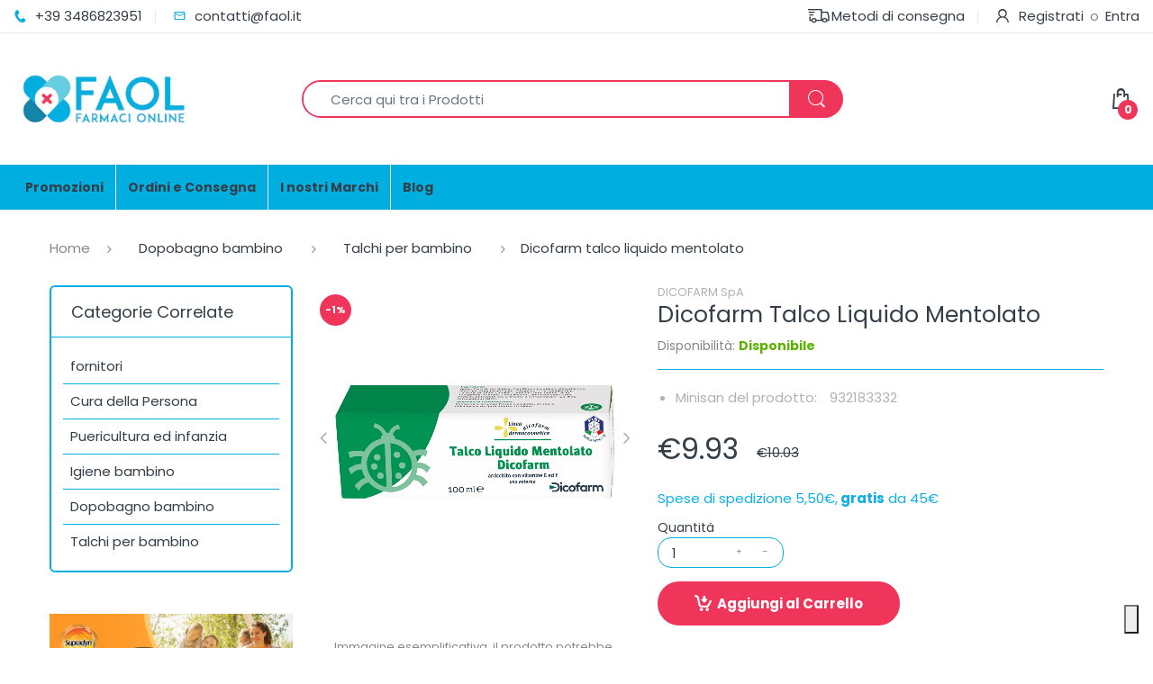

--- FILE ---
content_type: text/css
request_url: https://www.faol.it/cdn/shop/t/5/assets/styles.scss.css?v=122234073926709748491759259917
body_size: 43512
content:
@font-face{font-family:Poppins;font-weight:200;font-style:normal;src:url(//www.faol.it/cdn/fonts/poppins/poppins_n2.99893b093cc6b797a8baf99180056d9e77320b68.woff2?h1=ZmFvbC5pdA&h2=ZmFvbC5hY2NvdW50Lm15c2hvcGlmeS5jb20&hmac=9390b99cbec2f016123c38b2269b1b0ac03a69c653ee665891755c9cf113e8ce) format("woff2"),url(//www.faol.it/cdn/fonts/poppins/poppins_n2.c218f0380a81801a28158673003c167a54d2d69c.woff?h1=ZmFvbC5pdA&h2=ZmFvbC5hY2NvdW50Lm15c2hvcGlmeS5jb20&hmac=ed9bc11aad938bff7ac7493d012d65fc6f3fc548014ebaf65e4b2b11b4c6d90a) format("woff")}@font-face{font-family:Poppins;font-weight:400;font-style:normal;src:url(//www.faol.it/cdn/fonts/poppins/poppins_n4.0ba78fa5af9b0e1a374041b3ceaadf0a43b41362.woff2?h1=ZmFvbC5pdA&h2=ZmFvbC5hY2NvdW50Lm15c2hvcGlmeS5jb20&hmac=1fca9375ef6767840836bb173520d82e6caed2bc36b15c11b3eb98462f417da6) format("woff2"),url(//www.faol.it/cdn/fonts/poppins/poppins_n4.214741a72ff2596839fc9760ee7a770386cf16ca.woff?h1=ZmFvbC5pdA&h2=ZmFvbC5hY2NvdW50Lm15c2hvcGlmeS5jb20&hmac=5fde1d3d8456bd5a6e6c7cf701497ba1d247d7923bff0dd761dbfde881ccbee8) format("woff")}@font-face{font-family:Poppins;font-weight:300;font-style:normal;src:url(//www.faol.it/cdn/fonts/poppins/poppins_n3.05f58335c3209cce17da4f1f1ab324ebe2982441.woff2?h1=ZmFvbC5pdA&h2=ZmFvbC5hY2NvdW50Lm15c2hvcGlmeS5jb20&hmac=5e4c5e0085573eefa23f9cbf5e810f7a1b5bc3473ef55f3183a06c3c2e123aa9) format("woff2"),url(//www.faol.it/cdn/fonts/poppins/poppins_n3.6971368e1f131d2c8ff8e3a44a36b577fdda3ff5.woff?h1=ZmFvbC5pdA&h2=ZmFvbC5hY2NvdW50Lm15c2hvcGlmeS5jb20&hmac=8edfd22acaa2a81188628877dc613a621c25569387e64d7340aaa5d845319eff) format("woff")}@font-face{font-family:Poppins;font-weight:400;font-style:normal;src:url(//www.faol.it/cdn/fonts/poppins/poppins_n4.0ba78fa5af9b0e1a374041b3ceaadf0a43b41362.woff2?h1=ZmFvbC5pdA&h2=ZmFvbC5hY2NvdW50Lm15c2hvcGlmeS5jb20&hmac=1fca9375ef6767840836bb173520d82e6caed2bc36b15c11b3eb98462f417da6) format("woff2"),url(//www.faol.it/cdn/fonts/poppins/poppins_n4.214741a72ff2596839fc9760ee7a770386cf16ca.woff?h1=ZmFvbC5pdA&h2=ZmFvbC5hY2NvdW50Lm15c2hvcGlmeS5jb20&hmac=5fde1d3d8456bd5a6e6c7cf701497ba1d247d7923bff0dd761dbfde881ccbee8) format("woff")}@font-face{font-family:Poppins;font-weight:600;font-style:normal;src:url(//www.faol.it/cdn/fonts/poppins/poppins_n6.aa29d4918bc243723d56b59572e18228ed0786f6.woff2?h1=ZmFvbC5pdA&h2=ZmFvbC5hY2NvdW50Lm15c2hvcGlmeS5jb20&hmac=67fb962b989dce2de017dd8906ee95f2db3600d9dbca69f84bac7c6ff686c910) format("woff2"),url(//www.faol.it/cdn/fonts/poppins/poppins_n6.5f815d845fe073750885d5b7e619ee00e8111208.woff?h1=ZmFvbC5pdA&h2=ZmFvbC5hY2NvdW50Lm15c2hvcGlmeS5jb20&hmac=ed0ac6baa7386df850896962cb7a1a1076c079735faa5773edccddab5a30073b) format("woff")}@font-face{font-family:Poppins;font-weight:700;font-style:normal;src:url(//www.faol.it/cdn/fonts/poppins/poppins_n7.56758dcf284489feb014a026f3727f2f20a54626.woff2?h1=ZmFvbC5pdA&h2=ZmFvbC5hY2NvdW50Lm15c2hvcGlmeS5jb20&hmac=a38ff3b9d32abc532d5e70439c0ad3a4d0ca383a0ff2edf9416dc7f19013997d) format("woff2"),url(//www.faol.it/cdn/fonts/poppins/poppins_n7.f34f55d9b3d3205d2cd6f64955ff4b36f0cfd8da.woff?h1=ZmFvbC5pdA&h2=ZmFvbC5hY2NvdW50Lm15c2hvcGlmeS5jb20&hmac=74abe9ecc22927a0c5a605b4547c7759ba04c71bf8a564de68c77d036ba26b2e) format("woff")}@font-face{font-family:Poppins;font-weight:800;font-style:normal;src:url(//www.faol.it/cdn/fonts/poppins/poppins_n8.580200d05bca09e2e0c6f4c922047c227dfa8e8c.woff2?h1=ZmFvbC5pdA&h2=ZmFvbC5hY2NvdW50Lm15c2hvcGlmeS5jb20&hmac=e04253b455f671f02600e247dd7ec89b9bd8f699519969a530c06adbe1366e3c) format("woff2"),url(//www.faol.it/cdn/fonts/poppins/poppins_n8.f4450f472fdcbe9e829f3583ebd559988f5a3d25.woff?h1=ZmFvbC5pdA&h2=ZmFvbC5hY2NvdW50Lm15c2hvcGlmeS5jb20&hmac=3bacdbd23078a725781531acb2d0db75d95c5a45372f46c20b5d46bea0cdb470) format("woff")}@font-face{font-family:Poppins;font-weight:300;font-style:normal;src:url(//www.faol.it/cdn/fonts/poppins/poppins_n3.05f58335c3209cce17da4f1f1ab324ebe2982441.woff2?h1=ZmFvbC5pdA&h2=ZmFvbC5hY2NvdW50Lm15c2hvcGlmeS5jb20&hmac=5e4c5e0085573eefa23f9cbf5e810f7a1b5bc3473ef55f3183a06c3c2e123aa9) format("woff2"),url(//www.faol.it/cdn/fonts/poppins/poppins_n3.6971368e1f131d2c8ff8e3a44a36b577fdda3ff5.woff?h1=ZmFvbC5pdA&h2=ZmFvbC5hY2NvdW50Lm15c2hvcGlmeS5jb20&hmac=8edfd22acaa2a81188628877dc613a621c25569387e64d7340aaa5d845319eff) format("woff")}@font-face{font-family:Poppins;font-weight:400;font-style:normal;src:url(//www.faol.it/cdn/fonts/poppins/poppins_n4.0ba78fa5af9b0e1a374041b3ceaadf0a43b41362.woff2?h1=ZmFvbC5pdA&h2=ZmFvbC5hY2NvdW50Lm15c2hvcGlmeS5jb20&hmac=1fca9375ef6767840836bb173520d82e6caed2bc36b15c11b3eb98462f417da6) format("woff2"),url(//www.faol.it/cdn/fonts/poppins/poppins_n4.214741a72ff2596839fc9760ee7a770386cf16ca.woff?h1=ZmFvbC5pdA&h2=ZmFvbC5hY2NvdW50Lm15c2hvcGlmeS5jb20&hmac=5fde1d3d8456bd5a6e6c7cf701497ba1d247d7923bff0dd761dbfde881ccbee8) format("woff")}@font-face{font-family:Poppins;font-weight:600;font-style:normal;src:url(//www.faol.it/cdn/fonts/poppins/poppins_n6.aa29d4918bc243723d56b59572e18228ed0786f6.woff2?h1=ZmFvbC5pdA&h2=ZmFvbC5hY2NvdW50Lm15c2hvcGlmeS5jb20&hmac=67fb962b989dce2de017dd8906ee95f2db3600d9dbca69f84bac7c6ff686c910) format("woff2"),url(//www.faol.it/cdn/fonts/poppins/poppins_n6.5f815d845fe073750885d5b7e619ee00e8111208.woff?h1=ZmFvbC5pdA&h2=ZmFvbC5hY2NvdW50Lm15c2hvcGlmeS5jb20&hmac=ed0ac6baa7386df850896962cb7a1a1076c079735faa5773edccddab5a30073b) format("woff")}@font-face{font-family:Poppins;font-weight:700;font-style:normal;src:url(//www.faol.it/cdn/fonts/poppins/poppins_n7.56758dcf284489feb014a026f3727f2f20a54626.woff2?h1=ZmFvbC5pdA&h2=ZmFvbC5hY2NvdW50Lm15c2hvcGlmeS5jb20&hmac=a38ff3b9d32abc532d5e70439c0ad3a4d0ca383a0ff2edf9416dc7f19013997d) format("woff2"),url(//www.faol.it/cdn/fonts/poppins/poppins_n7.f34f55d9b3d3205d2cd6f64955ff4b36f0cfd8da.woff?h1=ZmFvbC5pdA&h2=ZmFvbC5hY2NvdW50Lm15c2hvcGlmeS5jb20&hmac=74abe9ecc22927a0c5a605b4547c7759ba04c71bf8a564de68c77d036ba26b2e) format("woff")}@keyframes moveFromLeft{0%{left:-9000px}to{left:0}}@keyframes moveFromRight{0%{right:-9000px}to{right:0}}@keyframes moveFromTop{0%{top:-5000px}to{top:0}}@keyframes moveFromBottom{0%{bottom:-5000px}to{bottom:0}}@-webkit-keyframes moveFromLeft{0%{left:-9000px}to{left:0}}@-webkit-keyframes moveFromRight{0%{right:-9000px}to{right:0}}@-webkit-keyframes moveFromTop{0%{top:-5000px}to{top:0}}@-webkit-keyframes moveFromBottom{0%{bottom:-5000px}to{bottom:0}}@keyframes slidenavAnimation{0%{margin-top:-30px;opacity:0}to{margin-top:0;opacity:1}}@-webkit-keyframes slidenavAnimation{0%{margin-top:-30px;opacity:0}to{margin-top:0;opacity:1}}@-webkit-keyframes fa-spin{0%{-webkit-transform:rotate(0deg);transform:rotate(0)}to{-webkit-transform:rotate(359deg);transform:rotate(359deg)}}@keyframes fa-spin{0%{-webkit-transform:rotate(0deg);transform:rotate(0)}to{-webkit-transform:rotate(359deg);transform:rotate(359deg)}}@-webkit-keyframes hvr-icon-bob{0%{-webkit-transform:translateY(-8px);transform:translateY(-8px)}to{-webkit-transform:translateY(0px);transform:translateY(0)}}@keyframes hvr-icon-bob{0%{-webkit-transform:translateY(-8px);transform:translateY(-8px)}to{-webkit-transform:translateY(0px);transform:translateY(0)}}@-webkit-keyframes hvr-icon-bob-float{to{-webkit-transform:translateY(-8px);transform:translateY(-8px)}}@keyframes hvr-icon-bob-float{to{-webkit-transform:translateY(-8px);transform:translateY(-8px)}}@-webkit-keyframes hvr-pulse{25%{-webkit-transform:scale(1.1);transform:scale(1.1)}75%{-webkit-transform:scale(.9);transform:scale(.9)}}@keyframes hvr-pulse{25%{-webkit-transform:scale(1.1);transform:scale(1.1)}75%{-webkit-transform:scale(.9);transform:scale(.9)}}@-webkit-keyframes fadeInDown{0%{opacity:0;-webkit-transform:translateY(-20px)}to{opacity:1;-webkit-transform:translateY(0)}}@keyframes fadeInDown{0%{opacity:0;transform:translateY(-20px)}to{opacity:1;transform:translateY(0)}}@-webkit-keyframes move{0%{background-position:0 0}to{background-position:40px 0}}@-moz-keyframes move{0%{background-position:0 0}to{background-position:40px 0}}@-ms-keyframes move{0%{background-position:0 0}to{background-position:40px 0}}@-o-keyframes move{0%{background-position:0 0}to{background-position:40px 0}}@keyframes move{0%{background-position:0 0}to{background-position:40px 0}}html .cart-opened,html.search-opened,html .filter-opened{overflow:hidden}body.cart-opened #page-body:before,body.search-opened #page-body:before,.sidebar-opened #page-body:before,.order-sidebar-opened #page-body:before{position:absolute;display:block;left:0;top:0;right:0;bottom:0;background:#0000004d;content:""!important;display:inline-block!important;z-index:999991}body.menu-opened{overflow:hidden}body.menu-opened #body-content:before{position:absolute;display:block;left:0;top:0;right:0;bottom:0;background:#0000004d;content:""!important;display:inline-block!important;z-index:999991}@media screen and (-webkit-min-device-pixel-ratio: 0){::i-block-chrome,.cart-dd,.header-content .header-icons>div.searchbox .dropdown-menu,.header-content .header-main .table-row .header-menu-wrapper .header-dropdown-menu,.dropdown-menu>li.dropdown-submenu>.dropdown-menu,.horizontal-menu .navigation .navbar .navbar-collapse .main-nav>li.dropdown>.dropdown-menu,.cata-toolbar .show-by .dropdown-menu,.cata-toolbar .sort-by #sort_by_box{-moz-transition:opacity .35s ease;-o-transition:opacity .35s ease;-webkit-transition:opacity .35s ease;transition:opacity .35s ease}}.top-bar{border-bottom:1px solid rgba(51,62,72,.1)}.top-bar .table-row{display:table;width:100%;margin:0 auto;padding:4px 0}.top-bar .table-row .list-inline>li{line-height:28px;font-size:15px;padding:0 15px;position:relative;color:#333e48;cursor:pointer}.top-bar .table-row .list-inline>li:before{content:"";height:15px;width:1px;background:#333e481a;position:absolute;display:block;top:7px;right:0}.top-bar .table-row .list-inline>li>i{margin:0 5px 0 0;font-size:15px}.top-bar .table-row .list-inline>li>img{display:inline-block;margin:0 5px 0 0;vertical-align:middle}.top-bar .table-row .list-inline>li>a{color:#333e48}.top-bar .table-row .list-inline>li>a.waiting{padding:0!important;background:transparent!important}.top-bar .table-row .list-inline>li>a>i{margin:0 7px 0 0}.top-bar .table-row .list-inline>li>a>img{display:inline-block;vertical-align:middle;margin:0 5px 0 0}.top-bar .table-row .list-inline>li>a:hover{color:#00afe0}.top-bar .table-row .list-inline>li .customer-or{padding:0 3px;color:#333e4899}.top-bar .table-row .list-inline>li.waiting{padding-top:0!important;background:transparent!important}.top-bar .table-row .list-inline>li.email .demo-icon,.top-bar .table-row .list-inline>li.phone .demo-icon{color:#00afe0}.top-bar .table-row .list-inline>li:first-child{padding-left:0}.top-bar .table-row .list-inline>li:last-child{padding-right:0}.top-bar .table-row .list-inline>li:last-child:before{content:none}.top-bar .table-row .list-inline>li:hover>i{color:#00afe0}.top-bar .table-row>div{display:table-cell;vertical-align:middle}.top-bar .table-row .top-bar-right{text-align:right}.top-bar .table-row .top-bar-left{font-size:15px}.top-bar-textbox{border-bottom:1px solid rgba(51,62,72,.1)}.top-bar-textbox ul{display:-webkit-box;display:-moz-box;display:-ms-flexbox;display:-webkit-flex;display:flex;list-style-type:none;-webkit-box-align:center;-ms-flex-align:center;align-items:center;justify-content:center;padding:10px 0;margin:0}.top-bar-textbox ul li{text-transform:uppercase;color:#333e48;line-height:18px;font-size:15px;padding:0 15px}.top-bar-textbox ul li p{margin:0}.header-icons .waiting{padding:0!important;background-color:transparent!important}.header-icons img{-webkit-backface-visibility:hidden;max-width:20px}.header-icons>ul{list-style:none}.header-icons>ul>li{display:inline-block;margin:0 0 0 15%}@media (max-width: 1199px) and (min-width: 992px){.header-icons>ul>li{margin-left:10%}}.header-icons>ul>li>a{color:#333e48;line-height:42px;display:block}.header-icons>ul>li>a>i{font-size:22px}.header-icons>ul>li>a:hover{color:#f0355b}.header-icons>ul>li .wishlist-icon{position:relative}.header-icons>ul>li .wishlist-icon i{font-size:22px}.header-icons>ul>li .wishlist-icon .number{position:absolute;display:block;right:-10px;bottom:-10px;border-radius:50%;-moz-border-radius:50% 50% 50% 50%;-webkit-border-radius:50% 50% 50% 50%;-ms-border-radius:50% 50% 50% 50%;width:22px;height:22px;line-height:22px;background:#f0355b;color:#fff;text-align:center;font-size:12px;font-weight:700}.header-icons>ul>li .wishlist-icon:hover .number{-webkit-animation-name:hvr-icon-bob-float,hvr-icon-bob;animation-name:hvr-icon-bob-float,hvr-icon-bob;-webkit-animation-duration:.3s,.75s;animation-duration:.3s,.75s;-webkit-animation-delay:0s,.3s;animation-delay:0s,.3s;-webkit-animation-timing-function:ease-out,ease-in-out;animation-timing-function:ease-out,ease-in-out;-webkit-animation-iteration-count:1,infinite;animation-iteration-count:1,infinite;-webkit-animation-fill-mode:forwards;animation-fill-mode:forwards;-webkit-animation-direction:normal,alternate;animation-direction:normal,alternate}.header-icons>ul>li.compare-target i{font-size:22px}.header-icons>ul>li.compare-target .compare-icon{position:relative}.header-icons>ul>li.compare-target .compare-icon .number{position:absolute;display:block;right:-10px;bottom:-10px;border-radius:50%;-moz-border-radius:50% 50% 50% 50%;-webkit-border-radius:50% 50% 50% 50%;-ms-border-radius:50% 50% 50% 50%;width:22px;height:22px;line-height:22px;background:#f0355b;color:#fff;text-align:center;font-size:12px;font-weight:700}.header-icons>ul>li.compare-target .compare-icon:hover .number{-webkit-animation-name:hvr-icon-bob-float,hvr-icon-bob;animation-name:hvr-icon-bob-float,hvr-icon-bob;-webkit-animation-duration:.3s,.75s;animation-duration:.3s,.75s;-webkit-animation-delay:0s,.3s;animation-delay:0s,.3s;-webkit-animation-timing-function:ease-out,ease-in-out;animation-timing-function:ease-out,ease-in-out;-webkit-animation-iteration-count:1,infinite;animation-iteration-count:1,infinite;-webkit-animation-fill-mode:forwards;animation-fill-mode:forwards;-webkit-animation-direction:normal,alternate;animation-direction:normal,alternate}.header-icons>ul>li.top-cart-holder>.cart-target{height:100%;width:100%;position:relative}.header-icons>ul>li.top-cart-holder>.cart-target>.basket{height:100%;display:block;line-height:42px;max-height:42px;position:relative;text-align:left;color:#333e48}.header-icons>ul>li.top-cart-holder>.cart-target>.basket:after{content:none}.header-icons>ul>li.top-cart-holder>.cart-target>.basket>i{font-size:22px;margin-right:10px}.header-icons>ul>li.top-cart-holder>.cart-target>.basket .number{display:inline;font-weight:700}.header-icons>ul>li.top-cart-holder>.cart-target>.basket .n-item{position:absolute;display:block;border-radius:50%;-moz-border-radius:50% 50% 50% 50%;-webkit-border-radius:50% 50% 50% 50%;-ms-border-radius:50% 50% 50% 50%;width:22px;height:22px;line-height:22px;background:#f0355b;color:#fff;text-align:center;font-size:12px;font-weight:700;right:auto;bottom:-2px;left:8px}.header-icons>ul>li.top-cart-holder>.cart-target>.basket:hover{color:#f0355b}.header-icons>ul>li.top-cart-holder>.cart-target>.basket:hover .n-item{-webkit-animation-name:hvr-icon-bob-float,hvr-icon-bob;animation-name:hvr-icon-bob-float,hvr-icon-bob;-webkit-animation-duration:.3s,.75s;animation-duration:.3s,.75s;-webkit-animation-delay:0s,.3s;animation-delay:0s,.3s;-webkit-animation-timing-function:ease-out,ease-in-out;animation-timing-function:ease-out,ease-in-out;-webkit-animation-iteration-count:1,infinite;animation-iteration-count:1,infinite;-webkit-animation-fill-mode:forwards;animation-fill-mode:forwards;-webkit-animation-direction:normal,alternate;animation-direction:normal,alternate}.header-icons>ul>li.top-cart-holder>.cart-target.opened .cart-dd{opacity:1;-webkit-transform:translate(0,0);-ms-transform:translate(0,0);-o-transform:translate(0,0);transform:translate(0);visibility:visible;z-index:99}@media (min-width: 1025px){.header-icons>ul>li.top-cart-holder:hover .cart-dd{opacity:1;-webkit-transform:translate(0,0);-ms-transform:translate(0,0);-o-transform:translate(0,0);transform:translate(0);visibility:visible;z-index:99}}.header-icons>ul>li:first-child{margin-left:0!important}@media (min-width: 992px){.header-navigation .table-row{position:relative;display:table;width:100%;vertical-align:top}}@media (min-width: 1500px){.header-navigation .table-row .vertical-menu{width:24.5%}}@media (max-width: 1499px) and (min-width: 1200px){.header-navigation .table-row .vertical-menu{width:24.3%}}@media (max-width: 1199px) and (min-width: 992px){.header-navigation .table-row .vertical-menu{width:24.22%}}@media (min-width: 992px){.header-navigation .table-row .vertical-menu{display:table-cell;padding-right:15px;vertical-align:middle}}.header-navigation .table-row .vertical-menu .navigation{position:relative}.header-navigation .table-row .vertical-menu .navigation .head{border-radius:10px;-moz-border-radius:10px 10px 10px 10px;-webkit-border-radius:10px 10px 10px 10px;-ms-border-radius:10px 10px 10px 10px;-moz-transition:all .35s ease 0s;-o-transition:all .35s ease 0s;-webkit-transition:all .35s ease 0s;transition:all .35s ease 0s;background:#00afe0;color:#fff;padding:10px 20px;line-height:25px;font-weight:700;text-transform:capitalize;display:block;position:relative;cursor:pointer}.header-navigation .table-row .vertical-menu .navigation .head .demo-icon{margin:0 10px 0 0}.header-navigation .table-row .vertical-menu .navigation .head.opened{border-radius:10px 10px 0 0;-moz-border-radius:10px 10px 0 0;-webkit-border-radius:10px 10px 0 0;-ms-border-radius:10px 10px 0 0}.header-navigation .table-row .vertical-menu .navigation .navbar{visibility:hidden;z-index:-99;-webkit-transform:translate(10px,0);-ms-transform:translate(10px,0);-o-transform:translate(10px,0);transform:translate(10px);opacity:0;-moz-transition:translate .35s ease 0s;-o-transition:translate .35s ease 0s;-webkit-transition:translate .35s ease 0s;transition:translate .35s ease 0s;position:absolute;display:block;left:0;top:100%;-webkit-transform:translate(0,10px);-ms-transform:translate(0,10px);-o-transform:translate(0,10px);transform:translateY(10px);width:100%}.header-navigation .table-row .vertical-menu .navigation .navbar.opened{opacity:1;visibility:visible;z-index:99;-webkit-transform:translate(0,0);-ms-transform:translate(0,0);-o-transform:translate(0,0);transform:translate(0)}.header-navigation .table-row .vertical-menu .navigation .navbar.opened:before{content:none}.header-navigation .table-row .wrap-horizontal-menu{position:relative}@media (min-width: 992px){.header-navigation .table-row .wrap-horizontal-menu{display:table-cell;width:75.7%;vertical-align:middle;padding-left:15px}.header-navigation .table-row .wrap-horizontal-menu .horizontal-menu{display:inline-block;float:left}}@media (min-width: 1025px){.header-navigation .table-row .wrap-horizontal-menu .shipping-text{float:right;line-height:25px;padding:10px 0;color:#333e48}}@media (max-width: 1199px){.header-navigation .table-row .wrap-horizontal-menu .shipping-text{display:none}}body.as-default-theme div.snize-ac-results,body.as-none div.snize-ac-results{display:none!important}.header-content{padding:0;margin:0;position:relative;background:#fff}@media (max-width: 991px){.header-content{background:transparent}}.header-content .layout-full{margin:0 auto}@media (max-width: 991px){.header-content .header-container{-webkit-box-shadow:0 0 8px rgba(201,201,201,.75);-ms-transform:0 0 8px rgba(201,201,201,.75);-o-transform:0 0 8px rgba(201,201,201,.75);box-shadow:0 0 8px #c9c9c9bf;background:#00afe0}}.header-content .header-container.layout-boxed.style-2 .header-navigation{background:none;margin:0 auto}.header-content .header-container.layout-boxed.style-2 .header-navigation .table-row{background:#00afe0;border-radius:10px;-moz-border-radius:10px 10px 10px 10px;-webkit-border-radius:10px 10px 10px 10px;-ms-border-radius:10px 10px 10px 10px}.header-content .header-container.layout-boxed.style-2 .header-navigation .table-row .vertical-menu .navigation .head{border-radius:10px 0 0 10px;-moz-border-radius:10px 0 0 10px;-webkit-border-radius:10px 0 0 10px;-ms-border-radius:10px 0 0 10px}.header-content .header-container.layout-boxed.style-2 .header-navigation .table-row .vertical-menu .navigation .head.opened{border-radius:10px 0 0;-moz-border-radius:10px 0 0 0;-webkit-border-radius:10px 0 0 0;-ms-border-radius:10px 0 0 0}.header-content .header-container.layout-boxed.style-2 .header-icons{padding-right:15px}@media (min-width: 1025px){.header-content .header-container.header-fixed .container{padding-left:15px!important;padding-right:15px!important}}.header-content .header-container.header-fixed .header-product{display:none}.header-content .header-container.header-fixed .header-main{position:fixed;z-index:1001;left:0;right:0;top:0;background:#fff;width:100%;max-width:100%;-webkit-animation-name:fadeInDown;animation-name:fadeInDown;-webkit-box-shadow:0 0 15px rgba(0,0,0,.65);-ms-transform:0 0 15px rgba(0,0,0,.65);-o-transform:0 0 15px rgba(0,0,0,.65);box-shadow:0 0 15px #000000a6}@media (min-width: 992px){.header-content .header-container.header-fixed .header-main{padding-top:10px!important;padding-bottom:10px!important}}@media (max-width: 991px){.header-content .header-container.header-fixed .header-main{position:static;background:none}}.header-content .header-container.header-fixed .vertical-menu .navigation .navbar{opacity:.001!important;visibility:hidden!important}@media (min-width: 992px){.header-content .header-container.header-fixed.style-1{min-height:194px}}@media (min-width: 992px){.header-content .header-container.header-fixed.style-2{min-height:190px}}@media (min-width: 992px){.header-content .header-container.header-fixed.style-3{min-height:193px}}@media (min-width: 992px){.header-content .header-container.header-fixed.style-4{min-height:183px}}@media (min-width: 992px){.header-content .header-container.header-fixed.style-5{min-height:104px}.header-content .header-container.header-fixed.style-5 .header-main{background:#00afe0}}@media (min-width: 992px){.header-content .header-container.header-fixed.style-6{min-height:115px}.header-content .header-container.header-fixed.style-6 .header-main{background:#00afe0}}@media (min-width: 992px){.header-content .header-container.header-fixed.style-7{min-height:121px}}@media (max-width: 991px){.header-content .header-container.header-mobile-fixed{min-height:60px}.header-content .header-container.header-mobile-fixed .header-main{background:#00afe0;z-index:1001;width:100%;top:0;left:0;position:fixed;-webkit-animation-name:fadeInDown;animation-name:fadeInDown}}.header-content .header-main{position:relative;margin:0 auto;padding:32px 0;-webkit-animation-duration:.5s;animation-duration:.5s;-webkit-animation-fill-mode:both;animation-fill-mode:both}@media (max-width: 991px){.header-content .header-main{padding:15px 0!important;margin:0 auto}}.header-content .header-main .table-row{position:relative}@media (min-width: 992px){.header-content .header-main .table-row{display:table;width:100%}}@media (min-width: 1200px){.header-content .table-row .header-logo{width:24.3%}}@media (max-width: 1199px) and (min-width: 992px){.header-content .table-row .header-logo{width:24.1%}}@media (min-width: 992px){.header-content .table-row .header-logo{display:table-cell;vertical-align:middle;padding-right:15px}.header-content .table-row .searchbox{display:table-cell!important;vertical-align:middle;width:50%;padding:0 15px}.header-content .table-row .header-icons{display:table-cell!important;text-align:right;vertical-align:middle;width:25%;padding-left:15px}}.header-content .searchbox{margin:0;display:inline-block!important;position:relative}@media (max-width: 991px){.header-content .searchbox{display:none!important}}.header-content .searchbox.searchbox-mobile{display:none!important}@media (max-width: 991px){.header-content .searchbox.searchbox-mobile{display:block!important;padding:15px 0}}.header-content .searchbox>a{display:block;width:100%;text-align:center;position:relative;z-index:991}.header-content .searchbox .dropdown-menu{left:auto;right:0;width:300px;display:block;visibility:hidden;z-index:-99;-webkit-transform:translate(0,10px);-ms-transform:translate(0,10px);-o-transform:translate(0,10px);transform:translateY(10px);opacity:0;-moz-transition:all .35s ease;-o-transition:all .35s ease;-webkit-transition:all .35s ease;transition:all .35s ease}@media (max-width: 400px){.header-content .searchbox .dropdown-menu{width:280px;right:-60px}}@media (min-width: 1025px){.header-content .searchbox:hover .dropdown-menu{visibility:visible;z-index:99;opacity:1;-webkit-transform:translate(0,0);-ms-transform:translate(0,0);-o-transform:translate(0,0);transform:translate(0)}.header-content .searchbox:hover .dropdown-menu:before{content:"";height:30px;width:100%;position:absolute;display:block;left:0;top:-20px}}.header-content .searchbox.show .dropdown-menu{visibility:visible;z-index:99;opacity:1;-webkit-transform:translate(0,0);-ms-transform:translate(0,0);-o-transform:translate(0,0);transform:translate(0)}.header-content .searchbox .search-icon{border-radius:0 25px 25px 0;-moz-border-radius:0 25px 25px 0;-webkit-border-radius:0 25px 25px 0;-ms-border-radius:0 25px 25px 0;position:absolute;display:block;top:-2px;right:-3px;-moz-transition:all .3s ease-in-out 0s;-o-transition:all .3s ease-in-out 0s;-webkit-transition:all .3s ease-in-out 0s;transition:all .3s ease-in-out 0s;z-index:3;width:60px;min-width:60px;height:42px;text-align:center;line-height:42px;padding:0;margin:0;border:none;background:#f0355b;color:#fff}.header-content .searchbox .search-icon .waiting{padding:0!important;background:transparent!important}.header-content .searchbox .search-icon img{max-width:20px}.header-content .searchbox .search-icon img.lazyloaded{width:auto}.header-content .searchbox .search-icon i{font-size:20px}.header-content .searchbox .navbar-form{margin:0;padding:0;display:block;height:42px;background:#fff;position:relative;border:2px solid #f0355b;border-radius:25px;-moz-border-radius:25px 25px 25px 25px;-webkit-border-radius:25px 25px 25px 25px;-ms-border-radius:25px 25px 25px 25px;-webkit-box-shadow:0 0 0 white;-ms-transform:0 0 0 white;-o-transform:0 0 0 white;box-shadow:0 0 #fff}.header-content .searchbox .navbar-form.border-top-true{border-color:#fff}.header-content .searchbox .form-control{width:100%;height:38px;padding:10px 60px 10px 30px;border:none;line-height:18px;text-transform:none}.header-content .searchbox .search-results::-webkit-scrollbar{width:12px}.header-content .searchbox .search-results::-webkit-scrollbar-track{background:#fff}.header-content .searchbox .search-results::-webkit-scrollbar-thumb{background-color:#00afe0;border-radius:20px;border:3px solid white}.header-content .searchbox .result-ajax-search{text-align:left;width:calc(100% - 30px);min-width:250px;padding:0;margin:10px 0 0;z-index:99;border:none;border-top:2px solid #00afe0;background:#fff;position:absolute;display:block;left:15px;top:100%;display:none;-webkit-box-shadow:0 2px 4px rgba(0,0,0,.2);-ms-transform:0 2px 4px rgba(0,0,0,.2);-o-transform:0 2px 4px rgba(0,0,0,.2);box-shadow:0 2px 4px #0003}.header-content .searchbox .result-ajax-search:before{content:"\e821";position:absolute;display:block;left:48%;top:-10px;height:12px;line-height:12px;color:#00afe0;font-size:18px;font-family:arenafont}.header-content .searchbox .result-ajax-search ul{margin:0;padding:0;max-height:420px;overflow:auto;background:#fff;width:100%}.header-content .searchbox .result-ajax-search ul li{display:block;overflow:hidden;padding:15px 10px}.header-content .searchbox .result-ajax-search ul li .search-item-img{text-align:center}.header-content .searchbox .result-ajax-search ul li .search-item-img img{margin:0 15px 0 0;width:60px}.header-content .searchbox .result-ajax-search ul li .search-item-title{display:block;margin:0 0 5px;color:#878787;font-weight:700;font-size:15px}.header-content .searchbox .result-ajax-search ul li .search-item-title .marked{color:#f0355b}.header-content .searchbox .result-ajax-search ul li .search-item-title:hover{color:#00afe0}.header-content .searchbox .result-ajax-search ul li .price,.header-content .searchbox .result-ajax-search ul li .price-sale,.header-content .searchbox .result-ajax-search ul li .price-compare{display:inline-block;line-height:28px}.header-content .searchbox .result-ajax-search ul li p{color:#333e48;font-weight:700;margin:0;padding:20px}.header-content .searchbox .result-ajax-search ul li:hover{background:#6dc2d8}@media (min-width: 1025px){.header-content .searchbox.s-loading .navbar-form:before{position:absolute;display:block;top:8px;right:18px;width:25px;height:25px;z-index:5;font-size:22px;vertical-align:middle;line-height:25px;font-family:arenafont;content:"\e984";-webkit-animation:fa-spin 2s infinite linear;animation:fa-spin 2s infinite linear;color:#fff}.header-content .searchbox.s-loading .navbar-form .search-icon .demo-icon{opacity:0}}@media (max-width: 991px){.header-content .header-logo{display:block;margin:0 auto;text-align:center;padding:0 55px}}.header-content .header-logo .logo-text{display:table!important;font-weight:700;font-family:Poppins,sans-serif;word-break:break-word;text-align:center}.header-content .header-logo .logo-text>span{display:table-cell;vertical-align:middle}.header-content .header-logo .logo-site{line-height:.8}.header-content .header-logo .logo-site.waiting{padding:0!important;background-color:transparent!important}.header-content .header-logo .logo-site img{width:100%}.header-content .style-1 .sidemenu-holder .navbar .navbar-collapse .menu-list>li:first-child{padding-left:0}.header-content .style-1 .sidemenu-holder .navbar .navbar-collapse .menu-list>li:last-child{padding-right:0}.header-content .style-1.layout-full>div{padding-left:0;padding-right:0}.header-content .style-2 .header-main{padding-top:25px;padding-bottom:25px}@media (min-width: 992px){.header-content .style-2 .header-icons{width:25%}}.header-content .style-2 .header-icons>ul>li>a{color:#fff}.header-content .style-2 .header-icons>ul>li>a:hover{color:#f0355b}.header-content .style-2 .header-icons>ul>li.top-cart-holder>.cart-target>.basket{color:#fff}.header-content .style-2 .header-icons>ul>li.top-cart-holder>.cart-target>.basket:hover{color:#f0355b}@media (min-width: 992px){.header-content .style-2 .table-row .header-logo{display:table-cell;vertical-align:middle;width:25%;padding-right:15px}.header-content .style-2 .table-row .horizontal-menu{display:table-cell!important;vertical-align:middle;padding:0 15px}.header-content .style-2 .table-row .horizontal-menu .menu-list{text-align:left}}.header-content .style-2 .table-row .header-contact-box{float:right;white-space:nowrap}@media (max-width: 1199px){.header-content .style-2 .table-row .header-contact-box{display:none}}.header-content .style-2 .table-row .header-contact-box .demo-icon{float:left;margin:0 15px 0 0;line-height:48px;max-height:48px;font-size:36px;color:#00afe0}.header-content .style-2 .table-row .header-contact-box .info{display:inline-block;padding:5px 0}.header-content .style-2 .table-row .header-contact-box .info span{display:block;color:#333e48}.header-content .style-2 .header-navigation{background:#00afe0}.header-content .style-2 .header-navigation .table-row .vertical-menu .navigation .head{line-height:32px;color:#fff;border-radius:0;-moz-border-radius:0 0 0 0;-webkit-border-radius:0 0 0 0;-ms-border-radius:0 0 0 0}.header-content .style-2 .header-navigation .table-row .vertical-menu .navigation .navbar .collapse .main-nav{border:3px solid #00afe0;border-top:none}@media (min-width: 992px){.header-content .style-2 .header-navigation .searchbox{width:50%}}.header-content .style-2 .header-navigation .searchbox .navbar-form{border-color:#fff}.header-content .style-2.layout-full>div{padding-left:0;padding-right:0}.header-content .style-3 .top-bar.border-top-true .table-row .list-inline>li.email .demo-icon,.header-content .style-3 .top-bar.border-top-true .table-row .list-inline>li.phone .demo-icon{color:#333e48}.header-content .style-3 .top-bar.border-top-true+.header-main .searchbox .navbar-form{border-color:#fff}.header-content .style-3 .header-navigation{background:#00afe0}.header-content .style-3 .header-navigation .sidemenu-holder{position:relative}.header-content .style-3 .header-navigation .sidemenu-holder .navbar .navbar-collapse .menu-list>li{border-right:1px solid white}.header-content .style-3 .header-navigation .sidemenu-holder .navbar .navbar-collapse .menu-list>li>.dropdown-inner>a,.header-content .style-3 .header-navigation .sidemenu-holder .navbar .navbar-collapse .menu-list>li>a{line-height:22px;padding:14px 0}.header-content .style-3 .header-navigation .sidemenu-holder .navbar .navbar-collapse .menu-list>li:hover{background:#fff}.header-content .style-3 .header-navigation .sidemenu-holder .navbar .navbar-collapse .menu-list>li:last-child{border-right:none}.header-content .style-3 .header-navigation.border-top-true{border-top:1px solid white}.header-content .style-4 .header-main{padding-top:22px;padding-bottom:22px;border-bottom:1px solid rgba(51,62,72,.1)}@media (min-width: 992px){.header-content .style-4 .table-row .header-logo{width:33.33333333%}.header-content .style-4 .table-row .header-logo .vertical-menu{float:right;position:relative}.header-content .style-4 .table-row .header-logo .vertical-menu .sidemenu-holder .navigation .head{color:#333e48;padding:10px 20px 10px 0;line-height:25px;font-weight:700;text-transform:capitalize;display:block;position:relative;cursor:pointer}.header-content .style-4 .table-row .header-logo .vertical-menu .sidemenu-holder .navigation .head i{display:none}.header-content .style-4 .table-row .header-logo .vertical-menu .sidemenu-holder .navigation .head:after{content:"\f107";font-family:arenafont;font-size:14px;line-height:25px;position:absolute;display:block;top:10px;right:3px}.header-content .style-4 .table-row .header-logo .vertical-menu .sidemenu-holder .navbar{min-width:250px;width:100%;visibility:hidden;z-index:-99;display:block;-webkit-transform:translate(10px,0);-ms-transform:translate(10px,0);-o-transform:translate(10px,0);transform:translate(10px);opacity:0;-moz-transition:translate .35s ease 0s;-o-transition:translate .35s ease 0s;-webkit-transition:translate .35s ease 0s;transition:translate .35s ease 0s;-webkit-transform:translate(0,10px);-ms-transform:translate(0,10px);-o-transform:translate(0,10px);transform:translateY(10px)}.header-content .style-4 .table-row .header-logo .vertical-menu .sidemenu-holder .navbar .navbar-collapse{position:relative}.header-content .style-4 .table-row .header-logo .vertical-menu .sidemenu-holder .navbar .navbar-collapse .main-nav{-webkit-box-shadow:2px 2px 4px 1px rgba(0,0,0,.2);-ms-transform:2px 2px 4px 1px rgba(0,0,0,.2);-o-transform:2px 2px 4px 1px rgba(0,0,0,.2);box-shadow:2px 2px 4px 1px #0003}.header-content .style-4 .table-row .header-logo .vertical-menu .sidemenu-holder .navbar .navbar-collapse .main-nav:before{content:"";height:2px;background:#00afe0;position:absolute;display:block;left:-1px;top:0;right:-1px}.header-content .style-4 .table-row .header-logo .vertical-menu .sidemenu-holder .navbar .navbar-collapse .main-nav>li.dropdown>.dropdown-menu:after{content:"";width:5px;height:100%;position:absolute;display:block;left:-5px;top:0}.header-content .style-4 .table-row .header-logo .vertical-menu .sidemenu-holder .navbar .navbar-collapse .main-nav>li.mega-menu .dropdown-menu .mega-sub-link>a{margin:15px 0 10px}.header-content .style-4 .table-row .header-logo .vertical-menu .sidemenu-holder .navbar .navbar-collapse .main-nav>li.mega-menu>.dropdown-menu{padding:20px 30px!important}.header-content .style-4 .table-row .header-logo .vertical-menu .sidemenu-holder .navbar .navbar-collapse .main-nav>li.mega-menu>.dropdown-menu li a{border:none;padding:3px 0}.header-content .style-4 .table-row .header-logo .vertical-menu .sidemenu-holder .navbar.opened{opacity:1;visibility:visible;z-index:99;-webkit-transform:translate(0,0);-ms-transform:translate(0,0);-o-transform:translate(0,0);transform:translate(0)}.header-content .style-4 .table-row .header-logo .vertical-menu .sidemenu-holder .navbar.opened:before{content:none}.header-content .style-4 .table-row .searchbox{width:41.66666667%}}.header-content .style-4 .sidemenu-holder{position:relative}.header-content .style-4 .sidemenu-holder .navbar .navbar-collapse>.menu-list{display:-webkit-box;display:-moz-box;display:-ms-flexbox;display:-webkit-flex;display:flex;align-items:center;justify-content:center;flex-wrap:wrap}.header-content .style-4 .sidemenu-holder .navbar .navbar-collapse>.menu-list>li{float:none;display:inline-block}.header-content .style-4 .sidemenu-holder .navbar .navbar-collapse>.menu-list>li>.dropdown-inner>a,.header-content .style-4 .sidemenu-holder .navbar .navbar-collapse>.menu-list>li>a{font-weight:400;padding:10px 0;line-height:35px;position:relative}.header-content .style-4 .sidemenu-holder .navbar .navbar-collapse>.menu-list>li>.dropdown-inner>a:before,.header-content .style-4 .sidemenu-holder .navbar .navbar-collapse>.menu-list>li>a:before{content:"";width:1px;height:13px;background:#333e484d;position:absolute;display:block;left:-14px;top:50%;-webkit-transform:translate(0,-50%);-ms-transform:translate(0,-50%);-o-transform:translate(0,-50%);transform:translateY(-50%)}.header-content .style-4 .sidemenu-holder .navbar .navbar-collapse>.menu-list>li:first-child>.dropdown-inner>a:before,.header-content .style-4 .sidemenu-holder .navbar .navbar-collapse>.menu-list>li:first-child>a:before{content:none}.header-content .style-5 .header-main{padding-top:12px;padding-bottom:10px;background:#00afe0}@media (min-width: 992px){.header-content .style-5 .header-icons{width:30%}}.header-content .style-5 .header-icons>ul>li{margin-left:6%}@media (max-width: 1199px) and (min-width: 768px){.header-content .style-5 .header-icons>ul>li{margin-left:3%}}.header-content .style-5 .header-icons>ul>li>a{color:#fff}.header-content .style-5 .header-icons>ul>li>a:hover{color:#f0355b}.header-content .style-5 .header-icons>ul>li.top-cart-holder>.cart-target>.basket{color:#fff}.header-content .style-5 .header-icons>ul>li.top-cart-holder>.cart-target>.basket:hover{color:#f0355b}@media (min-width: 992px){.header-content .style-5 .searchbox{width:45%}}.header-content .style-5 .searchbox .navbar-form{border-color:#fff}.header-content .style-5 .header-navigation{-webkit-box-shadow:0 0 10px #d7d7d7;-ms-transform:0 0 10px #d7d7d7;-o-transform:0 0 10px #d7d7d7;box-shadow:0 0 10px #d7d7d7;position:relative;z-index:2}.header-content .style-5 .header-navigation .labels-wrapper{top:-2px}.header-content .style-5 .header-navigation .navigation .head{color:#333e48;padding:5px 0;line-height:26px;font-weight:700;text-transform:capitalize;display:inline-block;position:relative;cursor:pointer;background:none;border-radius:0;-moz-border-radius:0 0 0 0;-webkit-border-radius:0 0 0 0;-ms-border-radius:0 0 0 0}.header-content .style-5 .header-navigation .navigation .head i{margin:0 0 0 8px!important;color:#333e48;font-size:12px;display:none}.header-content .style-5 .header-navigation .navigation .head:after{content:"\f107";font-family:arenafont;font-size:14px;line-height:25px;position:absolute;display:block;top:7px;right:-19px}.header-content .style-5 .header-navigation .navigation.opened .navbar{width:100%;z-index:102;min-width:230px;position:absolute;display:block;left:0;top:100%}.header-content .style-5 .header-navigation .navigation.opened .navbar:before{content:none}.header-content .style-5 .sidemenu-holder .navbar .navbar-collapse .menu-list>li>.dropdown-inner>a,.header-content .style-5 .sidemenu-holder .navbar .navbar-collapse .menu-list>li>a{font-weight:400;padding:5px 0;line-height:26px;position:relative}.header-content .style-5 .header-navigation .table-row .wrap-horizontal-menu .shipping-text{padding:5px 0}.header-content .style-5.layout-full>div{padding-left:0;padding-right:0}.header-content .style-6 .header-main{padding-top:9px;padding-bottom:9px;background:#00afe0}.header-content .style-6 .header-main .table-row{display:-webkit-box;display:-moz-box;display:-ms-flexbox;display:-webkit-flex;display:flex;justify-content:space-between;align-self:center;align-items:center}@media (max-width: 991px){.header-content .style-6 .header-main .table-row{display:block}}@media (min-width: 992px){.header-content .style-6 .header-main .header-contact-box{width:44%;padding-right:15px}}.header-content .style-6 .header-main .header-contact-box .list-inline{display:-webkit-box;display:-moz-box;display:-ms-flexbox;display:-webkit-flex;display:flex;list-style-type:none;-webkit-box-align:center;-ms-flex-align:center;align-items:center;justify-content:left}.header-content .style-6 .header-main .header-contact-box .list-inline li{font-size:14px;white-space:nowrap;padding-right:25px;color:#fff}.header-content .style-6 .header-main .header-contact-box .list-inline li.waiting{padding-bottom:0!important;background:transparent!important}@media (min-width: 992px){.header-content .style-6 .header-main .header-logo{width:12%}}@media (max-width: 991px){.header-content .style-6 .header-main .header-logo{padding:0}}.header-content .style-6 .header-main .searchbox{max-width:250px;float:left;padding-right:15px}.header-content .style-6 .header-main .searchbox .navbar-form{background:transparent;border:none}.header-content .style-6 .header-main .searchbox .navbar-form .form-control{background:transparent;padding-left:0;padding-right:40px;color:#fff;border-bottom:1px solid white;border-radius:0;-moz-border-radius:0 0 0 0;-webkit-border-radius:0 0 0 0;-ms-border-radius:0 0 0 0}.header-content .style-6 .header-main .searchbox .navbar-form .form-control::-webkit-input-placeholder{color:#fff}.header-content .style-6 .header-main .searchbox .navbar-form .form-control:-moz-placeholder{color:#fff}.header-content .style-6 .header-main .searchbox .navbar-form .form-control::-moz-placeholder{color:#fff}.header-content .style-6 .header-main .searchbox .navbar-form .form-control:-ms-input-placeholder{color:#fff}.header-content .style-6 .header-main .searchbox .navbar-form .form-control:focus{-webkit-box-shadow:0 0 0 0 white inset;-ms-transform:0 0 0 0 white inset;-o-transform:0 0 0 0 white inset;box-shadow:0 0 #fff inset}.header-content .style-6 .header-main .searchbox .search-icon{width:30px;min-width:30px;height:40px;line-height:40px;background:none;text-align:right;color:#fff}@media (min-width: 1025px){.header-content .style-6 .header-main .searchbox.s-loading .navbar-form:before{color:#fff;right:0}}@media (min-width: 992px){.header-content .style-6 .header-main .header-icons{width:44%}}@media (min-width: 992px){.header-content .style-6 .header-main .header-icons>ul{width:50%;float:right}}.header-content .style-6 .header-main .header-icons>ul>li{margin-left:6%}.header-content .style-6 .header-main .header-icons>ul>li>a{color:#fff}.header-content .style-6 .header-main .header-icons>ul>li>a:hover{color:#f0355b}.header-content .style-6 .header-main .header-icons>ul>li.top-cart-holder>.cart-target>.basket{color:#fff}.header-content .style-6 .header-main .header-icons>ul>li.top-cart-holder>.cart-target>.basket:hover{color:#f0355b}@media (max-width: 1199px) and (min-width: 992px){.header-content .style-6 .header-main .header-icons>ul>li.top-cart-holder .cart-target>.basket .number{font-size:0}}.header-content .style-6 .horizontal-menu{position:relative}.header-content .style-6 .horizontal-menu .menu-list{display:-webkit-box;display:-moz-box;display:-ms-flexbox;display:-webkit-flex;display:flex;-webkit-box-align:center;-ms-flex-align:center;justify-content:center;flex-wrap:wrap}.header-content .style-7{border-bottom:1px solid #00afe0}.header-content .style-7 .header-main{padding-top:16px;padding-bottom:16px}.header-content .style-7 .header-main .vertical-menu .sidemenu-holder .navigation .head{cursor:pointer;line-height:40px;padding-right:20px}.header-content .style-7 .header-main .vertical-menu .sidemenu-holder .navigation .head i{color:#333e48cc}.header-content .style-7 .header-main .vertical-menu .sidemenu-holder .navigation .head span{display:none}.header-content .style-7 .header-main .vertical-menu .sidemenu-holder .navigation .navbar{margin-top:17px;visibility:hidden;z-index:-99;display:block;-webkit-transform:translate(10px,0);-ms-transform:translate(10px,0);-o-transform:translate(10px,0);transform:translate(10px);opacity:0;-moz-transition:translate .35s ease 0s;-o-transition:translate .35s ease 0s;-webkit-transition:translate .35s ease 0s;transition:translate .35s ease 0s;-webkit-transform:translate(0,10px);-ms-transform:translate(0,10px);-o-transform:translate(0,10px);transform:translateY(10px)}.header-content .style-7 .header-main .vertical-menu .sidemenu-holder .navigation .navbar .navbar-collapse .main-nav{border-radius:0;-moz-border-radius:0 0 0 0;-webkit-border-radius:0 0 0 0;-ms-border-radius:0 0 0 0}.header-content .style-7 .header-main .vertical-menu .sidemenu-holder .navigation .navbar.opened{opacity:1;visibility:visible;z-index:99;-webkit-transform:translate(0,0);-ms-transform:translate(0,0);-o-transform:translate(0,0);transform:translate(0)}.header-content .style-7 .header-main .vertical-menu .sidemenu-holder .dropdown-menu{border-radius:0;-moz-border-radius:0 0 0 0;-webkit-border-radius:0 0 0 0;-ms-border-radius:0 0 0 0}.header-content .style-7 .header-main .table-row{display:-webkit-box;display:-moz-box;display:-ms-flexbox;display:-webkit-flex;display:flex;-webkit-box-pack:justify;-ms-flex-pack:justify;justify-content:space-between;align-items:center}@media (max-width: 991px){.header-content .style-7 .header-main .table-row{display:block}}.header-content .style-7 .header-main .table-row .searchbox{min-width:300px}@media (min-width: 992px){.header-content .style-7 .header-main .table-row .searchbox{-webkit-box-flex:1 1 0;-moz-box-flex:1 1 0;-webkit-flex:1 1 0;-ms-flex:1 1 0;flex:1 1 0}}.header-content .style-7 .header-main .table-row .horizontal-menu{margin:0}@media (max-width: 1199px) and (min-width: 992px){.header-content .style-7 .header-main .table-row .horizontal-menu .navbar .navbar-collapse .menu-list>li{padding:0 6px}}.header-content .style-7 .header-main .table-row .horizontal-menu .navbar .navbar-collapse .menu-list>li>.dropdown-inner>a,.header-content .style-7 .header-main .table-row .horizontal-menu .navbar .navbar-collapse .menu-list>li>a{font-weight:400}@media (max-width: 1199px) and (min-width: 992px){.header-content .style-7 .header-main .table-row .horizontal-menu .navbar .navbar-collapse .menu-list>li>.dropdown-inner>a,.header-content .style-7 .header-main .table-row .horizontal-menu .navbar .navbar-collapse .menu-list>li>a{font-size:13px}}@media (min-width: 992px){.header-content .style-7 .header-main .table-row .header-logo{width:auto}}@media (min-width: 992px){.header-content .style-7 .header-main .table-row .header-menu-logo{display:-webkit-box;display:-moz-box;display:-ms-flexbox;display:-webkit-flex;display:flex;-webkit-box-flex:1 1 200px;-moz-box-flex:1 1 200px;-webkit-flex:1 1 200px;-ms-flex:1 1 200px;flex:1 1 200px;-webkit-box-pack:center;-ms-flex-pack:center;justify-content:left;-webkit-box-align:center;-ms-flex-align:center;align-items:center;-webkit-box-flex:1}}@media (min-width: 992px){.header-content .style-7 .header-main .table-row .header-search-menu{display:-webkit-box;display:-moz-box;display:-ms-flexbox;display:-webkit-flex;display:flex;-webkit-box-flex:1 1 100%;-moz-box-flex:1 1 100%;-webkit-flex:1 1 100%;-ms-flex:1 1 100%;flex:1 1 100%;-webkit-box-pack:center;-ms-flex-pack:center;justify-content:center;-webkit-box-align:center;-ms-flex-align:center;align-items:center;-webkit-box-flex:1}}@media (min-width: 992px){.header-content .style-7 .header-main .table-row .header-icons{-webkit-box-flex:1 1 350px;-moz-box-flex:1 1 350px;-webkit-flex:1 1 350px;-ms-flex:1 1 350px;flex:1 1 350px;-webkit-box-pack:end;-ms-flex-pack:end;justify-content:flex-end;-webkit-box-flex:1;flex-wrap:wrap;flex-direction:column;display:flex!important;display:-webkit-flex!important}.header-content .style-7 .header-main .table-row .header-icons>ul{width:100%}}.vertical-menu .labels-wrapper,.left-column-container .labels-wrapper{top:-2px}.vertical-menu .sidemenu-holder .navbar,.vertical-menu .sb-vertical-menu .navbar,.left-column-container .sidemenu-holder .navbar,.left-column-container .sb-vertical-menu .navbar{z-index:5;width:100%;max-width:400px;position:absolute;display:block;left:0;top:100%;display:none}.vertical-menu .sidemenu-holder .navbar .navbar-collapse,.vertical-menu .sb-vertical-menu .navbar .navbar-collapse,.left-column-container .sidemenu-holder .navbar .navbar-collapse,.left-column-container .sb-vertical-menu .navbar .navbar-collapse{position:relative;display:block}.vertical-menu .sidemenu-holder .navbar .navbar-collapse .main-nav,.vertical-menu .sb-vertical-menu .navbar .navbar-collapse .main-nav,.left-column-container .sidemenu-holder .navbar .navbar-collapse .main-nav,.left-column-container .sb-vertical-menu .navbar .navbar-collapse .main-nav{position:static;border:none;background:#fff;margin:0;padding:0 0 12px;border-radius:0 0 10px 10px;-moz-border-radius:0 0 10px 10px;-webkit-border-radius:0 0 10px 10px;-ms-border-radius:0 0 10px 10px}.vertical-menu .sidemenu-holder .navbar .navbar-collapse .main-nav span.expand,.vertical-menu .sb-vertical-menu .navbar .navbar-collapse .main-nav span.expand,.left-column-container .sidemenu-holder .navbar .navbar-collapse .main-nav span.expand,.left-column-container .sb-vertical-menu .navbar .navbar-collapse .main-nav span.expand{padding:0;width:35px;height:35px;line-height:35px;text-align:center;font-size:10px;z-index:2;color:#333e48;position:absolute;display:block;top:0;right:0}.vertical-menu .sidemenu-holder .navbar .navbar-collapse .main-nav span.expand:before,.vertical-menu .sb-vertical-menu .navbar .navbar-collapse .main-nav span.expand:before,.left-column-container .sidemenu-holder .navbar .navbar-collapse .main-nav span.expand:before,.left-column-container .sb-vertical-menu .navbar .navbar-collapse .main-nav span.expand:before{content:"\f006";font-family:arenafont}.vertical-menu .sidemenu-holder .navbar .navbar-collapse .main-nav>li,.vertical-menu .sb-vertical-menu .navbar .navbar-collapse .main-nav>li,.left-column-container .sidemenu-holder .navbar .navbar-collapse .main-nav>li,.left-column-container .sb-vertical-menu .navbar .navbar-collapse .main-nav>li{padding:0 0 0 5px;margin:0 13px;position:static;display:block;width:calc(100% - 26px);border-bottom:1px solid #00afe0}.vertical-menu .sidemenu-holder .navbar .navbar-collapse .main-nav>li.highlight>.dropdown-inner>a,.vertical-menu .sidemenu-holder .navbar .navbar-collapse .main-nav>li.highlight>.dropdown-inner>.expand,.vertical-menu .sidemenu-holder .navbar .navbar-collapse .main-nav>li.highlight>a,.vertical-menu .sb-vertical-menu .navbar .navbar-collapse .main-nav>li.highlight>.dropdown-inner>a,.vertical-menu .sb-vertical-menu .navbar .navbar-collapse .main-nav>li.highlight>.dropdown-inner>.expand,.vertical-menu .sb-vertical-menu .navbar .navbar-collapse .main-nav>li.highlight>a,.left-column-container .sidemenu-holder .navbar .navbar-collapse .main-nav>li.highlight>.dropdown-inner>a,.left-column-container .sidemenu-holder .navbar .navbar-collapse .main-nav>li.highlight>.dropdown-inner>.expand,.left-column-container .sidemenu-holder .navbar .navbar-collapse .main-nav>li.highlight>a,.left-column-container .sb-vertical-menu .navbar .navbar-collapse .main-nav>li.highlight>.dropdown-inner>a,.left-column-container .sb-vertical-menu .navbar .navbar-collapse .main-nav>li.highlight>.dropdown-inner>.expand,.left-column-container .sb-vertical-menu .navbar .navbar-collapse .main-nav>li.highlight>a{font-weight:700}.vertical-menu .sidemenu-holder .navbar .navbar-collapse .main-nav>li>.dropdown-inner>a,.vertical-menu .sidemenu-holder .navbar .navbar-collapse .main-nav>li>a,.vertical-menu .sb-vertical-menu .navbar .navbar-collapse .main-nav>li>.dropdown-inner>a,.vertical-menu .sb-vertical-menu .navbar .navbar-collapse .main-nav>li>a,.left-column-container .sidemenu-holder .navbar .navbar-collapse .main-nav>li>.dropdown-inner>a,.left-column-container .sidemenu-holder .navbar .navbar-collapse .main-nav>li>a,.left-column-container .sb-vertical-menu .navbar .navbar-collapse .main-nav>li>.dropdown-inner>a,.left-column-container .sb-vertical-menu .navbar .navbar-collapse .main-nav>li>a{font-weight:400;font-size:15px;margin:0;padding:7.4px 0;display:inline-block;text-decoration:none;color:#333e48;line-height:19px;position:relative}@media (max-width: 1199px) and (min-width: 992px){.vertical-menu .sidemenu-holder .navbar .navbar-collapse .main-nav>li>.dropdown-inner>a,.vertical-menu .sidemenu-holder .navbar .navbar-collapse .main-nav>li>a,.vertical-menu .sb-vertical-menu .navbar .navbar-collapse .main-nav>li>.dropdown-inner>a,.vertical-menu .sb-vertical-menu .navbar .navbar-collapse .main-nav>li>a,.left-column-container .sidemenu-holder .navbar .navbar-collapse .main-nav>li>.dropdown-inner>a,.left-column-container .sidemenu-holder .navbar .navbar-collapse .main-nav>li>a,.left-column-container .sb-vertical-menu .navbar .navbar-collapse .main-nav>li>.dropdown-inner>a,.left-column-container .sb-vertical-menu .navbar .navbar-collapse .main-nav>li>a{padding:6px 0}}.vertical-menu .sidemenu-holder .navbar .navbar-collapse .main-nav>li>.dropdown-inner>a>img,.vertical-menu .sidemenu-holder .navbar .navbar-collapse .main-nav>li>a>img,.vertical-menu .sb-vertical-menu .navbar .navbar-collapse .main-nav>li>.dropdown-inner>a>img,.vertical-menu .sb-vertical-menu .navbar .navbar-collapse .main-nav>li>a>img,.left-column-container .sidemenu-holder .navbar .navbar-collapse .main-nav>li>.dropdown-inner>a>img,.left-column-container .sidemenu-holder .navbar .navbar-collapse .main-nav>li>a>img,.left-column-container .sb-vertical-menu .navbar .navbar-collapse .main-nav>li>.dropdown-inner>a>img,.left-column-container .sb-vertical-menu .navbar .navbar-collapse .main-nav>li>a>img{max-width:20px;margin-right:5px}.vertical-menu .sidemenu-holder .navbar .navbar-collapse .main-nav>li>.dropdown-inner>span.expand,.vertical-menu .sidemenu-holder .navbar .navbar-collapse .main-nav>li>span.expand,.vertical-menu .sb-vertical-menu .navbar .navbar-collapse .main-nav>li>.dropdown-inner>span.expand,.vertical-menu .sb-vertical-menu .navbar .navbar-collapse .main-nav>li>span.expand,.left-column-container .sidemenu-holder .navbar .navbar-collapse .main-nav>li>.dropdown-inner>span.expand,.left-column-container .sidemenu-holder .navbar .navbar-collapse .main-nav>li>span.expand,.left-column-container .sb-vertical-menu .navbar .navbar-collapse .main-nav>li>.dropdown-inner>span.expand,.left-column-container .sb-vertical-menu .navbar .navbar-collapse .main-nav>li>span.expand{color:#333e4899;position:static;float:right;text-align:center;width:20px;clear:none}@media (max-width: 1199px) and (min-width: 992px){.vertical-menu .sidemenu-holder .navbar .navbar-collapse .main-nav>li>.dropdown-inner>span.expand,.vertical-menu .sidemenu-holder .navbar .navbar-collapse .main-nav>li>span.expand,.vertical-menu .sb-vertical-menu .navbar .navbar-collapse .main-nav>li>.dropdown-inner>span.expand,.vertical-menu .sb-vertical-menu .navbar .navbar-collapse .main-nav>li>span.expand,.left-column-container .sidemenu-holder .navbar .navbar-collapse .main-nav>li>.dropdown-inner>span.expand,.left-column-container .sidemenu-holder .navbar .navbar-collapse .main-nav>li>span.expand,.left-column-container .sb-vertical-menu .navbar .navbar-collapse .main-nav>li>.dropdown-inner>span.expand,.left-column-container .sb-vertical-menu .navbar .navbar-collapse .main-nav>li>span.expand{height:31px;line-height:31px}}.vertical-menu .sidemenu-holder .navbar .navbar-collapse .main-nav>li>.dropdown-inner,.vertical-menu .sb-vertical-menu .navbar .navbar-collapse .main-nav>li>.dropdown-inner,.left-column-container .sidemenu-holder .navbar .navbar-collapse .main-nav>li>.dropdown-inner,.left-column-container .sb-vertical-menu .navbar .navbar-collapse .main-nav>li>.dropdown-inner{position:relative}.vertical-menu .sidemenu-holder .navbar .navbar-collapse .main-nav>li>.dropdown-inner>span.expand,.vertical-menu .sb-vertical-menu .navbar .navbar-collapse .main-nav>li>.dropdown-inner>span.expand,.left-column-container .sidemenu-holder .navbar .navbar-collapse .main-nav>li>.dropdown-inner>span.expand,.left-column-container .sb-vertical-menu .navbar .navbar-collapse .main-nav>li>.dropdown-inner>span.expand{color:#333e4899;float:right;text-align:center;width:20px;position:absolute;display:block;top:0;right:0}.vertical-menu .sidemenu-holder .navbar .navbar-collapse .main-nav>li:hover,.vertical-menu .sb-vertical-menu .navbar .navbar-collapse .main-nav>li:hover,.left-column-container .sidemenu-holder .navbar .navbar-collapse .main-nav>li:hover,.left-column-container .sb-vertical-menu .navbar .navbar-collapse .main-nav>li:hover{background:#fff}.vertical-menu .sidemenu-holder .navbar .navbar-collapse .main-nav>li:hover>a,.vertical-menu .sidemenu-holder .navbar .navbar-collapse .main-nav>li:hover>.dropdown-inner>a,.vertical-menu .sb-vertical-menu .navbar .navbar-collapse .main-nav>li:hover>a,.vertical-menu .sb-vertical-menu .navbar .navbar-collapse .main-nav>li:hover>.dropdown-inner>a,.left-column-container .sidemenu-holder .navbar .navbar-collapse .main-nav>li:hover>a,.left-column-container .sidemenu-holder .navbar .navbar-collapse .main-nav>li:hover>.dropdown-inner>a,.left-column-container .sb-vertical-menu .navbar .navbar-collapse .main-nav>li:hover>a,.left-column-container .sb-vertical-menu .navbar .navbar-collapse .main-nav>li:hover>.dropdown-inner>a{color:#f0355b;font-weight:700}.vertical-menu .sidemenu-holder .navbar .navbar-collapse .main-nav>li:hover>span.expand,.vertical-menu .sidemenu-holder .navbar .navbar-collapse .main-nav>li:hover>.dropdown-inner>span.expand,.vertical-menu .sb-vertical-menu .navbar .navbar-collapse .main-nav>li:hover>span.expand,.vertical-menu .sb-vertical-menu .navbar .navbar-collapse .main-nav>li:hover>.dropdown-inner>span.expand,.left-column-container .sidemenu-holder .navbar .navbar-collapse .main-nav>li:hover>span.expand,.left-column-container .sidemenu-holder .navbar .navbar-collapse .main-nav>li:hover>.dropdown-inner>span.expand,.left-column-container .sb-vertical-menu .navbar .navbar-collapse .main-nav>li:hover>span.expand,.left-column-container .sb-vertical-menu .navbar .navbar-collapse .main-nav>li:hover>.dropdown-inner>span.expand{color:#f0355b}.vertical-menu .sidemenu-holder .navbar .navbar-collapse .main-nav>li.dropdown picture,.vertical-menu .sb-vertical-menu .navbar .navbar-collapse .main-nav>li.dropdown picture,.left-column-container .sidemenu-holder .navbar .navbar-collapse .main-nav>li.dropdown picture,.left-column-container .sb-vertical-menu .navbar .navbar-collapse .main-nav>li.dropdown picture{opacity:0;visibility:hidden}.vertical-menu .sidemenu-holder .navbar .navbar-collapse .main-nav>li.dropdown>a,.vertical-menu .sidemenu-holder .navbar .navbar-collapse .main-nav>li.dropdown>.dropdown-inner>a,.vertical-menu .sb-vertical-menu .navbar .navbar-collapse .main-nav>li.dropdown>a,.vertical-menu .sb-vertical-menu .navbar .navbar-collapse .main-nav>li.dropdown>.dropdown-inner>a,.left-column-container .sidemenu-holder .navbar .navbar-collapse .main-nav>li.dropdown>a,.left-column-container .sidemenu-holder .navbar .navbar-collapse .main-nav>li.dropdown>.dropdown-inner>a,.left-column-container .sb-vertical-menu .navbar .navbar-collapse .main-nav>li.dropdown>a,.left-column-container .sb-vertical-menu .navbar .navbar-collapse .main-nav>li.dropdown>.dropdown-inner>a{max-width:calc(100% - 25px)}.vertical-menu .sidemenu-holder .navbar .navbar-collapse .main-nav>li.dropdown>ul.dropdown-menu,.vertical-menu .sb-vertical-menu .navbar .navbar-collapse .main-nav>li.dropdown>ul.dropdown-menu,.left-column-container .sidemenu-holder .navbar .navbar-collapse .main-nav>li.dropdown>ul.dropdown-menu,.left-column-container .sb-vertical-menu .navbar .navbar-collapse .main-nav>li.dropdown>ul.dropdown-menu{height:100%}.vertical-menu .sidemenu-holder .navbar .navbar-collapse .main-nav>li.dropdown>.dropdown-menu,.vertical-menu .sb-vertical-menu .navbar .navbar-collapse .main-nav>li.dropdown>.dropdown-menu,.left-column-container .sidemenu-holder .navbar .navbar-collapse .main-nav>li.dropdown>.dropdown-menu,.left-column-container .sb-vertical-menu .navbar .navbar-collapse .main-nav>li.dropdown>.dropdown-menu{background:#fff;font-size:15px;padding:10px 0;display:block!important;left:100%;top:0;margin-left:0;min-height:372px;visibility:hidden;z-index:-99;display:block;-webkit-transform:translate(10px,0);-ms-transform:translate(10px,0);-o-transform:translate(10px,0);transform:translate(10px);opacity:0;-moz-transition:translate .35s ease 0s;-o-transition:translate .35s ease 0s;-webkit-transition:translate .35s ease 0s;transition:translate .35s ease 0s;-webkit-box-shadow:2px 2px 4px 1px rgba(0,0,0,.2);-ms-transform:2px 2px 4px 1px rgba(0,0,0,.2);-o-transform:2px 2px 4px 1px rgba(0,0,0,.2);box-shadow:2px 2px 4px 1px #0003}.vertical-menu .sidemenu-holder .navbar .navbar-collapse .main-nav>li.dropdown>.dropdown-menu:after,.vertical-menu .sb-vertical-menu .navbar .navbar-collapse .main-nav>li.dropdown>.dropdown-menu:after,.left-column-container .sidemenu-holder .navbar .navbar-collapse .main-nav>li.dropdown>.dropdown-menu:after,.left-column-container .sb-vertical-menu .navbar .navbar-collapse .main-nav>li.dropdown>.dropdown-menu:after{content:"";width:17px;position:absolute;display:block;left:-15px;top:0;bottom:0}@media (max-width: 1199px) and (min-width: 992px){.vertical-menu .sidemenu-holder .navbar .navbar-collapse .main-nav>li.dropdown>.dropdown-menu,.vertical-menu .sb-vertical-menu .navbar .navbar-collapse .main-nav>li.dropdown>.dropdown-menu,.left-column-container .sidemenu-holder .navbar .navbar-collapse .main-nav>li.dropdown>.dropdown-menu,.left-column-container .sb-vertical-menu .navbar .navbar-collapse .main-nav>li.dropdown>.dropdown-menu{min-height:332px}}.vertical-menu .sidemenu-holder .navbar .navbar-collapse .main-nav>li.dropdown>.dropdown-menu.width-100,.vertical-menu .sb-vertical-menu .navbar .navbar-collapse .main-nav>li.dropdown>.dropdown-menu.width-100,.left-column-container .sidemenu-holder .navbar .navbar-collapse .main-nav>li.dropdown>.dropdown-menu.width-100,.left-column-container .sb-vertical-menu .navbar .navbar-collapse .main-nav>li.dropdown>.dropdown-menu.width-100{width:900px}@media (max-width: 1199px) and (min-width: 992px){.vertical-menu .sidemenu-holder .navbar .navbar-collapse .main-nav>li.dropdown>.dropdown-menu.width-100,.vertical-menu .sb-vertical-menu .navbar .navbar-collapse .main-nav>li.dropdown>.dropdown-menu.width-100,.left-column-container .sidemenu-holder .navbar .navbar-collapse .main-nav>li.dropdown>.dropdown-menu.width-100,.left-column-container .sb-vertical-menu .navbar .navbar-collapse .main-nav>li.dropdown>.dropdown-menu.width-100{width:735px}}.vertical-menu .sidemenu-holder .navbar .navbar-collapse .main-nav>li.dropdown>.dropdown-menu.width-75,.vertical-menu .sb-vertical-menu .navbar .navbar-collapse .main-nav>li.dropdown>.dropdown-menu.width-75,.left-column-container .sidemenu-holder .navbar .navbar-collapse .main-nav>li.dropdown>.dropdown-menu.width-75,.left-column-container .sb-vertical-menu .navbar .navbar-collapse .main-nav>li.dropdown>.dropdown-menu.width-75{width:675px}@media (max-width: 1199px) and (min-width: 992px){.vertical-menu .sidemenu-holder .navbar .navbar-collapse .main-nav>li.dropdown>.dropdown-menu.width-75,.vertical-menu .sb-vertical-menu .navbar .navbar-collapse .main-nav>li.dropdown>.dropdown-menu.width-75,.left-column-container .sidemenu-holder .navbar .navbar-collapse .main-nav>li.dropdown>.dropdown-menu.width-75,.left-column-container .sb-vertical-menu .navbar .navbar-collapse .main-nav>li.dropdown>.dropdown-menu.width-75{width:550px}}.vertical-menu .sidemenu-holder .navbar .navbar-collapse .main-nav>li.dropdown>.dropdown-menu.width-50,.vertical-menu .sb-vertical-menu .navbar .navbar-collapse .main-nav>li.dropdown>.dropdown-menu.width-50,.left-column-container .sidemenu-holder .navbar .navbar-collapse .main-nav>li.dropdown>.dropdown-menu.width-50,.left-column-container .sb-vertical-menu .navbar .navbar-collapse .main-nav>li.dropdown>.dropdown-menu.width-50{width:450px}@media (max-width: 1199px) and (min-width: 992px){.vertical-menu .sidemenu-holder .navbar .navbar-collapse .main-nav>li.dropdown>.dropdown-menu.width-50,.vertical-menu .sb-vertical-menu .navbar .navbar-collapse .main-nav>li.dropdown>.dropdown-menu.width-50,.left-column-container .sidemenu-holder .navbar .navbar-collapse .main-nav>li.dropdown>.dropdown-menu.width-50,.left-column-container .sb-vertical-menu .navbar .navbar-collapse .main-nav>li.dropdown>.dropdown-menu.width-50{width:370px}}.vertical-menu .sidemenu-holder .navbar .navbar-collapse .main-nav>li.dropdown>.dropdown-menu.width-25,.vertical-menu .sb-vertical-menu .navbar .navbar-collapse .main-nav>li.dropdown>.dropdown-menu.width-25,.left-column-container .sidemenu-holder .navbar .navbar-collapse .main-nav>li.dropdown>.dropdown-menu.width-25,.left-column-container .sb-vertical-menu .navbar .navbar-collapse .main-nav>li.dropdown>.dropdown-menu.width-25{width:225px}@media (max-width: 1199px) and (min-width: 992px){.vertical-menu .sidemenu-holder .navbar .navbar-collapse .main-nav>li.dropdown>.dropdown-menu.width-25,.vertical-menu .sb-vertical-menu .navbar .navbar-collapse .main-nav>li.dropdown>.dropdown-menu.width-25,.left-column-container .sidemenu-holder .navbar .navbar-collapse .main-nav>li.dropdown>.dropdown-menu.width-25,.left-column-container .sb-vertical-menu .navbar .navbar-collapse .main-nav>li.dropdown>.dropdown-menu.width-25{width:185px}}.vertical-menu .sidemenu-holder .navbar .navbar-collapse .main-nav>li.dropdown>.dropdown-menu>li>a,.vertical-menu .sb-vertical-menu .navbar .navbar-collapse .main-nav>li.dropdown>.dropdown-menu>li>a,.left-column-container .sidemenu-holder .navbar .navbar-collapse .main-nav>li.dropdown>.dropdown-menu>li>a,.left-column-container .sb-vertical-menu .navbar .navbar-collapse .main-nav>li.dropdown>.dropdown-menu>li>a{color:#333e48;white-space:normal}.vertical-menu .sidemenu-holder .navbar .navbar-collapse .main-nav>li.dropdown>.dropdown-menu>li>a span,.vertical-menu .sb-vertical-menu .navbar .navbar-collapse .main-nav>li.dropdown>.dropdown-menu>li>a span,.left-column-container .sidemenu-holder .navbar .navbar-collapse .main-nav>li.dropdown>.dropdown-menu>li>a span,.left-column-container .sb-vertical-menu .navbar .navbar-collapse .main-nav>li.dropdown>.dropdown-menu>li>a span{color:#333e48;font-size:15px}.vertical-menu .sidemenu-holder .navbar .navbar-collapse .main-nav>li.dropdown>.dropdown-menu>li span.expand,.vertical-menu .sb-vertical-menu .navbar .navbar-collapse .main-nav>li.dropdown>.dropdown-menu>li span.expand,.left-column-container .sidemenu-holder .navbar .navbar-collapse .main-nav>li.dropdown>.dropdown-menu>li span.expand,.left-column-container .sb-vertical-menu .navbar .navbar-collapse .main-nav>li.dropdown>.dropdown-menu>li span.expand{line-height:32px;height:32px}.vertical-menu .sidemenu-holder .navbar .navbar-collapse .main-nav>li.dropdown>.dropdown-menu>li a.dropdown-link,.vertical-menu .sb-vertical-menu .navbar .navbar-collapse .main-nav>li.dropdown>.dropdown-menu>li a.dropdown-link,.left-column-container .sidemenu-holder .navbar .navbar-collapse .main-nav>li.dropdown>.dropdown-menu>li a.dropdown-link,.left-column-container .sb-vertical-menu .navbar .navbar-collapse .main-nav>li.dropdown>.dropdown-menu>li a.dropdown-link{padding-right:0;margin-right:30px}.vertical-menu .sidemenu-holder .navbar .navbar-collapse .main-nav>li.dropdown>.dropdown-menu>li .dropdown-menu,.vertical-menu .sb-vertical-menu .navbar .navbar-collapse .main-nav>li.dropdown>.dropdown-menu>li .dropdown-menu,.left-column-container .sidemenu-holder .navbar .navbar-collapse .main-nav>li.dropdown>.dropdown-menu>li .dropdown-menu,.left-column-container .sb-vertical-menu .navbar .navbar-collapse .main-nav>li.dropdown>.dropdown-menu>li .dropdown-menu{background:#fff}.vertical-menu .sidemenu-holder .navbar .navbar-collapse .main-nav>li.dropdown>.dropdown-menu>li .dropdown-menu>li>a,.vertical-menu .sb-vertical-menu .navbar .navbar-collapse .main-nav>li.dropdown>.dropdown-menu>li .dropdown-menu>li>a,.left-column-container .sidemenu-holder .navbar .navbar-collapse .main-nav>li.dropdown>.dropdown-menu>li .dropdown-menu>li>a,.left-column-container .sb-vertical-menu .navbar .navbar-collapse .main-nav>li.dropdown>.dropdown-menu>li .dropdown-menu>li>a{color:#333e48;white-space:normal}.vertical-menu .sidemenu-holder .navbar .navbar-collapse .main-nav>li.dropdown>.dropdown-menu>li .dropdown-menu>li>a span,.vertical-menu .sb-vertical-menu .navbar .navbar-collapse .main-nav>li.dropdown>.dropdown-menu>li .dropdown-menu>li>a span,.left-column-container .sidemenu-holder .navbar .navbar-collapse .main-nav>li.dropdown>.dropdown-menu>li .dropdown-menu>li>a span,.left-column-container .sb-vertical-menu .navbar .navbar-collapse .main-nav>li.dropdown>.dropdown-menu>li .dropdown-menu>li>a span{color:#333e48}.vertical-menu .sidemenu-holder .navbar .navbar-collapse .main-nav>li.dropdown>.dropdown-menu>li .dropdown-menu>li:hover>a span,.vertical-menu .sb-vertical-menu .navbar .navbar-collapse .main-nav>li.dropdown>.dropdown-menu>li .dropdown-menu>li:hover>a span,.left-column-container .sidemenu-holder .navbar .navbar-collapse .main-nav>li.dropdown>.dropdown-menu>li .dropdown-menu>li:hover>a span,.left-column-container .sb-vertical-menu .navbar .navbar-collapse .main-nav>li.dropdown>.dropdown-menu>li .dropdown-menu>li:hover>a span{color:#f0355b}.vertical-menu .sidemenu-holder .navbar .navbar-collapse .main-nav>li.dropdown>.dropdown-menu>li .dropdown-menu>li:hover>span.expand,.vertical-menu .sb-vertical-menu .navbar .navbar-collapse .main-nav>li.dropdown>.dropdown-menu>li .dropdown-menu>li:hover>span.expand,.left-column-container .sidemenu-holder .navbar .navbar-collapse .main-nav>li.dropdown>.dropdown-menu>li .dropdown-menu>li:hover>span.expand,.left-column-container .sb-vertical-menu .navbar .navbar-collapse .main-nav>li.dropdown>.dropdown-menu>li .dropdown-menu>li:hover>span.expand{color:#f0355b}.vertical-menu .sidemenu-holder .navbar .navbar-collapse .main-nav>li.dropdown>.dropdown-menu>li:hover>a span,.vertical-menu .sb-vertical-menu .navbar .navbar-collapse .main-nav>li.dropdown>.dropdown-menu>li:hover>a span,.left-column-container .sidemenu-holder .navbar .navbar-collapse .main-nav>li.dropdown>.dropdown-menu>li:hover>a span,.left-column-container .sb-vertical-menu .navbar .navbar-collapse .main-nav>li.dropdown>.dropdown-menu>li:hover>a span{color:#f0355b}.vertical-menu .sidemenu-holder .navbar .navbar-collapse .main-nav>li.dropdown>.dropdown-menu>li:hover>span.expand,.vertical-menu .sb-vertical-menu .navbar .navbar-collapse .main-nav>li.dropdown>.dropdown-menu>li:hover>span.expand,.left-column-container .sidemenu-holder .navbar .navbar-collapse .main-nav>li.dropdown>.dropdown-menu>li:hover>span.expand,.left-column-container .sb-vertical-menu .navbar .navbar-collapse .main-nav>li.dropdown>.dropdown-menu>li:hover>span.expand{color:#f0355b}.vertical-menu .sidemenu-holder .navbar .navbar-collapse .main-nav>li.dropdown>.dropdown-menu .product-button,.vertical-menu .sb-vertical-menu .navbar .navbar-collapse .main-nav>li.dropdown>.dropdown-menu .product-button,.left-column-container .sidemenu-holder .navbar .navbar-collapse .main-nav>li.dropdown>.dropdown-menu .product-button,.left-column-container .sb-vertical-menu .navbar .navbar-collapse .main-nav>li.dropdown>.dropdown-menu .product-button{display:none}.vertical-menu .sidemenu-holder .navbar .navbar-collapse .main-nav>li.dropdown>.dropdown-menu .bp-item .sb-product-head .product-name,.vertical-menu .sb-vertical-menu .navbar .navbar-collapse .main-nav>li.dropdown>.dropdown-menu .bp-item .sb-product-head .product-name,.left-column-container .sidemenu-holder .navbar .navbar-collapse .main-nav>li.dropdown>.dropdown-menu .bp-item .sb-product-head .product-name,.left-column-container .sb-vertical-menu .navbar .navbar-collapse .main-nav>li.dropdown>.dropdown-menu .bp-item .sb-product-head .product-name{font-size:16px;padding:0;margin:0 0 15px;border:none}.vertical-menu .sidemenu-holder .navbar .navbar-collapse .main-nav>li.dropdown>.dropdown-menu .bp-item .sb-product-head .product-name:before,.vertical-menu .sidemenu-holder .navbar .navbar-collapse .main-nav>li.dropdown>.dropdown-menu .bp-item .sb-product-head .product-name:after,.vertical-menu .sb-vertical-menu .navbar .navbar-collapse .main-nav>li.dropdown>.dropdown-menu .bp-item .sb-product-head .product-name:before,.vertical-menu .sb-vertical-menu .navbar .navbar-collapse .main-nav>li.dropdown>.dropdown-menu .bp-item .sb-product-head .product-name:after,.left-column-container .sidemenu-holder .navbar .navbar-collapse .main-nav>li.dropdown>.dropdown-menu .bp-item .sb-product-head .product-name:before,.left-column-container .sidemenu-holder .navbar .navbar-collapse .main-nav>li.dropdown>.dropdown-menu .bp-item .sb-product-head .product-name:after,.left-column-container .sb-vertical-menu .navbar .navbar-collapse .main-nav>li.dropdown>.dropdown-menu .bp-item .sb-product-head .product-name:before,.left-column-container .sb-vertical-menu .navbar .navbar-collapse .main-nav>li.dropdown>.dropdown-menu .bp-item .sb-product-head .product-name:after{content:none}.vertical-menu .sidemenu-holder .navbar .navbar-collapse .main-nav>li.dropdown>.dropdown-menu .bp-item .sb-product-head .product-name>a,.vertical-menu .sb-vertical-menu .navbar .navbar-collapse .main-nav>li.dropdown>.dropdown-menu .bp-item .sb-product-head .product-name>a,.left-column-container .sidemenu-holder .navbar .navbar-collapse .main-nav>li.dropdown>.dropdown-menu .bp-item .sb-product-head .product-name>a,.left-column-container .sb-vertical-menu .navbar .navbar-collapse .main-nav>li.dropdown>.dropdown-menu .bp-item .sb-product-head .product-name>a{color:#878787;font-size:16px;font-weight:700;margin:0;display:block}.vertical-menu .sidemenu-holder .navbar .navbar-collapse .main-nav>li.dropdown>.dropdown-menu .bp-item .sb-product-head .product-name>a:hover,.vertical-menu .sb-vertical-menu .navbar .navbar-collapse .main-nav>li.dropdown>.dropdown-menu .bp-item .sb-product-head .product-name>a:hover,.left-column-container .sidemenu-holder .navbar .navbar-collapse .main-nav>li.dropdown>.dropdown-menu .bp-item .sb-product-head .product-name>a:hover,.left-column-container .sb-vertical-menu .navbar .navbar-collapse .main-nav>li.dropdown>.dropdown-menu .bp-item .sb-product-head .product-name>a:hover{color:#f0355b}.vertical-menu .sidemenu-holder .navbar .navbar-collapse .main-nav>li.dropdown>.dropdown-menu .bp-item .featured-img a,.vertical-menu .sb-vertical-menu .navbar .navbar-collapse .main-nav>li.dropdown>.dropdown-menu .bp-item .featured-img a,.left-column-container .sidemenu-holder .navbar .navbar-collapse .main-nav>li.dropdown>.dropdown-menu .bp-item .featured-img a,.left-column-container .sb-vertical-menu .navbar .navbar-collapse .main-nav>li.dropdown>.dropdown-menu .bp-item .featured-img a{padding:0}.vertical-menu .sidemenu-holder .navbar .navbar-collapse .main-nav>li.dropdown>.dropdown-menu .bp-item .sb-product-content,.vertical-menu .sb-vertical-menu .navbar .navbar-collapse .main-nav>li.dropdown>.dropdown-menu .bp-item .sb-product-content,.left-column-container .sidemenu-holder .navbar .navbar-collapse .main-nav>li.dropdown>.dropdown-menu .bp-item .sb-product-content,.left-column-container .sb-vertical-menu .navbar .navbar-collapse .main-nav>li.dropdown>.dropdown-menu .bp-item .sb-product-content{padding:0}.vertical-menu .sidemenu-holder .navbar .navbar-collapse .main-nav>li.dropdown>.dropdown-menu .bp-item .bp-content-inner,.vertical-menu .sb-vertical-menu .navbar .navbar-collapse .main-nav>li.dropdown>.dropdown-menu .bp-item .bp-content-inner,.left-column-container .sidemenu-holder .navbar .navbar-collapse .main-nav>li.dropdown>.dropdown-menu .bp-item .bp-content-inner,.left-column-container .sb-vertical-menu .navbar .navbar-collapse .main-nav>li.dropdown>.dropdown-menu .bp-item .bp-content-inner{padding:15px 0 0}.vertical-menu .sidemenu-holder .navbar .navbar-collapse .main-nav>li.dropdown>.dropdown-menu .bp-item .bp-content-inner .price-compare,.vertical-menu .sidemenu-holder .navbar .navbar-collapse .main-nav>li.dropdown>.dropdown-menu .bp-item .bp-content-inner .price-sale,.vertical-menu .sb-vertical-menu .navbar .navbar-collapse .main-nav>li.dropdown>.dropdown-menu .bp-item .bp-content-inner .price-compare,.vertical-menu .sb-vertical-menu .navbar .navbar-collapse .main-nav>li.dropdown>.dropdown-menu .bp-item .bp-content-inner .price-sale,.left-column-container .sidemenu-holder .navbar .navbar-collapse .main-nav>li.dropdown>.dropdown-menu .bp-item .bp-content-inner .price-compare,.left-column-container .sidemenu-holder .navbar .navbar-collapse .main-nav>li.dropdown>.dropdown-menu .bp-item .bp-content-inner .price-sale,.left-column-container .sb-vertical-menu .navbar .navbar-collapse .main-nav>li.dropdown>.dropdown-menu .bp-item .bp-content-inner .price-compare,.left-column-container .sb-vertical-menu .navbar .navbar-collapse .main-nav>li.dropdown>.dropdown-menu .bp-item .bp-content-inner .price-sale{display:inline-block}.vertical-menu .sidemenu-holder .navbar .navbar-collapse .main-nav>li.dropdown>.dropdown-menu .bp-item .bp-content-inner .price-compare,.vertical-menu .sb-vertical-menu .navbar .navbar-collapse .main-nav>li.dropdown>.dropdown-menu .bp-item .bp-content-inner .price-compare,.left-column-container .sidemenu-holder .navbar .navbar-collapse .main-nav>li.dropdown>.dropdown-menu .bp-item .bp-content-inner .price-compare,.left-column-container .sb-vertical-menu .navbar .navbar-collapse .main-nav>li.dropdown>.dropdown-menu .bp-item .bp-content-inner .price-compare{font-weight:400;font-size:12px;margin-top:5px}.vertical-menu .sidemenu-holder .navbar .navbar-collapse .main-nav>li.dropdown>.dropdown-menu .bp-item .bp-content-inner .price,.vertical-menu .sidemenu-holder .navbar .navbar-collapse .main-nav>li.dropdown>.dropdown-menu .bp-item .bp-content-inner .price-sale,.vertical-menu .sb-vertical-menu .navbar .navbar-collapse .main-nav>li.dropdown>.dropdown-menu .bp-item .bp-content-inner .price,.vertical-menu .sb-vertical-menu .navbar .navbar-collapse .main-nav>li.dropdown>.dropdown-menu .bp-item .bp-content-inner .price-sale,.left-column-container .sidemenu-holder .navbar .navbar-collapse .main-nav>li.dropdown>.dropdown-menu .bp-item .bp-content-inner .price,.left-column-container .sidemenu-holder .navbar .navbar-collapse .main-nav>li.dropdown>.dropdown-menu .bp-item .bp-content-inner .price-sale,.left-column-container .sb-vertical-menu .navbar .navbar-collapse .main-nav>li.dropdown>.dropdown-menu .bp-item .bp-content-inner .price,.left-column-container .sb-vertical-menu .navbar .navbar-collapse .main-nav>li.dropdown>.dropdown-menu .bp-item .bp-content-inner .price-sale{font-size:25px;font-weight:400}.vertical-menu .sidemenu-holder .navbar .navbar-collapse .main-nav>li.dropdown>.dropdown-menu .bp-item:hover,.vertical-menu .sb-vertical-menu .navbar .navbar-collapse .main-nav>li.dropdown>.dropdown-menu .bp-item:hover,.left-column-container .sidemenu-holder .navbar .navbar-collapse .main-nav>li.dropdown>.dropdown-menu .bp-item:hover,.left-column-container .sb-vertical-menu .navbar .navbar-collapse .main-nav>li.dropdown>.dropdown-menu .bp-item:hover{background:none}.vertical-menu .sidemenu-holder .navbar .navbar-collapse .main-nav>li.dropdown>.dropdown-menu .bp-item:hover a,.vertical-menu .sb-vertical-menu .navbar .navbar-collapse .main-nav>li.dropdown>.dropdown-menu .bp-item:hover a,.left-column-container .sidemenu-holder .navbar .navbar-collapse .main-nav>li.dropdown>.dropdown-menu .bp-item:hover a,.left-column-container .sb-vertical-menu .navbar .navbar-collapse .main-nav>li.dropdown>.dropdown-menu .bp-item:hover a{text-decoration:none!important}.vertical-menu .sidemenu-holder .navbar .navbar-collapse .main-nav>li.dropdown .dropdown-menu-sub,.vertical-menu .sb-vertical-menu .navbar .navbar-collapse .main-nav>li.dropdown .dropdown-menu-sub,.left-column-container .sidemenu-holder .navbar .navbar-collapse .main-nav>li.dropdown .dropdown-menu-sub,.left-column-container .sb-vertical-menu .navbar .navbar-collapse .main-nav>li.dropdown .dropdown-menu-sub{background:transparent;border:0;border-radius:0;box-shadow:none;position:static;width:100%;min-width:auto;margin:0}.vertical-menu .sidemenu-holder .navbar .navbar-collapse .main-nav>li.dropdown .dropdown-menu-sub>li>a,.vertical-menu .sb-vertical-menu .navbar .navbar-collapse .main-nav>li.dropdown .dropdown-menu-sub>li>a,.left-column-container .sidemenu-holder .navbar .navbar-collapse .main-nav>li.dropdown .dropdown-menu-sub>li>a,.left-column-container .sb-vertical-menu .navbar .navbar-collapse .main-nav>li.dropdown .dropdown-menu-sub>li>a{color:#333e48;padding:5px 0;border-bottom:none}.vertical-menu .sidemenu-holder .navbar .navbar-collapse .main-nav>li.dropdown .dropdown-menu-sub>li>a span,.vertical-menu .sb-vertical-menu .navbar .navbar-collapse .main-nav>li.dropdown .dropdown-menu-sub>li>a span,.left-column-container .sidemenu-holder .navbar .navbar-collapse .main-nav>li.dropdown .dropdown-menu-sub>li>a span,.left-column-container .sb-vertical-menu .navbar .navbar-collapse .main-nav>li.dropdown .dropdown-menu-sub>li>a span{color:#333e48}.vertical-menu .sidemenu-holder .navbar .navbar-collapse .main-nav>li.dropdown .dropdown-menu-sub>li>a:hover span,.vertical-menu .sb-vertical-menu .navbar .navbar-collapse .main-nav>li.dropdown .dropdown-menu-sub>li>a:hover span,.left-column-container .sidemenu-holder .navbar .navbar-collapse .main-nav>li.dropdown .dropdown-menu-sub>li>a:hover span,.left-column-container .sb-vertical-menu .navbar .navbar-collapse .main-nav>li.dropdown .dropdown-menu-sub>li>a:hover span{color:#f0355b}.vertical-menu .sidemenu-holder .navbar .navbar-collapse .main-nav>li.dropdown .dropdown-menu-sub>li:hover,.vertical-menu .sb-vertical-menu .navbar .navbar-collapse .main-nav>li.dropdown .dropdown-menu-sub>li:hover,.left-column-container .sidemenu-holder .navbar .navbar-collapse .main-nav>li.dropdown .dropdown-menu-sub>li:hover,.left-column-container .sb-vertical-menu .navbar .navbar-collapse .main-nav>li.dropdown .dropdown-menu-sub>li:hover{background:none}.vertical-menu .sidemenu-holder .navbar .navbar-collapse .main-nav>li.dropdown .dropdown-menu-sub>li:hover>a,.vertical-menu .sb-vertical-menu .navbar .navbar-collapse .main-nav>li.dropdown .dropdown-menu-sub>li:hover>a,.left-column-container .sidemenu-holder .navbar .navbar-collapse .main-nav>li.dropdown .dropdown-menu-sub>li:hover>a,.left-column-container .sb-vertical-menu .navbar .navbar-collapse .main-nav>li.dropdown .dropdown-menu-sub>li:hover>a{text-decoration:underline}.vertical-menu .sidemenu-holder .navbar .navbar-collapse .main-nav>li.dropdown .banners img,.vertical-menu .sb-vertical-menu .navbar .navbar-collapse .main-nav>li.dropdown .banners img,.left-column-container .sidemenu-holder .navbar .navbar-collapse .main-nav>li.dropdown .banners img,.left-column-container .sb-vertical-menu .navbar .navbar-collapse .main-nav>li.dropdown .banners img{opacity:0;visibility:hidden}.vertical-menu .sidemenu-holder .navbar .navbar-collapse .main-nav>li.dropdown:hover>.dropdown-menu,.vertical-menu .sidemenu-holder .navbar .navbar-collapse .main-nav>li.dropdown.hold>.dropdown-menu,.vertical-menu .sb-vertical-menu .navbar .navbar-collapse .main-nav>li.dropdown:hover>.dropdown-menu,.vertical-menu .sb-vertical-menu .navbar .navbar-collapse .main-nav>li.dropdown.hold>.dropdown-menu,.left-column-container .sidemenu-holder .navbar .navbar-collapse .main-nav>li.dropdown:hover>.dropdown-menu,.left-column-container .sidemenu-holder .navbar .navbar-collapse .main-nav>li.dropdown.hold>.dropdown-menu,.left-column-container .sb-vertical-menu .navbar .navbar-collapse .main-nav>li.dropdown:hover>.dropdown-menu,.left-column-container .sb-vertical-menu .navbar .navbar-collapse .main-nav>li.dropdown.hold>.dropdown-menu{opacity:1;-webkit-transform:translate(0,0);-ms-transform:translate(0,0);-o-transform:translate(0,0);transform:translate(0);visibility:visible;z-index:99}.vertical-menu .sidemenu-holder .navbar .navbar-collapse .main-nav>li.dropdown:hover .banners img,.vertical-menu .sidemenu-holder .navbar .navbar-collapse .main-nav>li.dropdown.hold .banners img,.vertical-menu .sb-vertical-menu .navbar .navbar-collapse .main-nav>li.dropdown:hover .banners img,.vertical-menu .sb-vertical-menu .navbar .navbar-collapse .main-nav>li.dropdown.hold .banners img,.left-column-container .sidemenu-holder .navbar .navbar-collapse .main-nav>li.dropdown:hover .banners img,.left-column-container .sidemenu-holder .navbar .navbar-collapse .main-nav>li.dropdown.hold .banners img,.left-column-container .sb-vertical-menu .navbar .navbar-collapse .main-nav>li.dropdown:hover .banners img,.left-column-container .sb-vertical-menu .navbar .navbar-collapse .main-nav>li.dropdown.hold .banners img{opacity:1;visibility:visible}.vertical-menu .sidemenu-holder .navbar .navbar-collapse .main-nav>li.dropdown.mega-menu:hover>.dropdown-menu .dropdown-menu-sub,.vertical-menu .sidemenu-holder .navbar .navbar-collapse .main-nav>li.dropdown.mega-menu.hold>.dropdown-menu .dropdown-menu-sub,.vertical-menu .sb-vertical-menu .navbar .navbar-collapse .main-nav>li.dropdown.mega-menu:hover>.dropdown-menu .dropdown-menu-sub,.vertical-menu .sb-vertical-menu .navbar .navbar-collapse .main-nav>li.dropdown.mega-menu.hold>.dropdown-menu .dropdown-menu-sub,.left-column-container .sidemenu-holder .navbar .navbar-collapse .main-nav>li.dropdown.mega-menu:hover>.dropdown-menu .dropdown-menu-sub,.left-column-container .sidemenu-holder .navbar .navbar-collapse .main-nav>li.dropdown.mega-menu.hold>.dropdown-menu .dropdown-menu-sub,.left-column-container .sb-vertical-menu .navbar .navbar-collapse .main-nav>li.dropdown.mega-menu:hover>.dropdown-menu .dropdown-menu-sub,.left-column-container .sb-vertical-menu .navbar .navbar-collapse .main-nav>li.dropdown.mega-menu.hold>.dropdown-menu .dropdown-menu-sub{display:block}.vertical-menu .sidemenu-holder .navbar .navbar-collapse .main-nav>li:last-child,.vertical-menu .sb-vertical-menu .navbar .navbar-collapse .main-nav>li:last-child,.left-column-container .sidemenu-holder .navbar .navbar-collapse .main-nav>li:last-child,.left-column-container .sb-vertical-menu .navbar .navbar-collapse .main-nav>li:last-child{border-bottom:none}.vertical-menu .sidemenu-holder .navbar .navbar-collapse .main-nav>li.mega-menu>.dropdown-menu,.vertical-menu .sb-vertical-menu .navbar .navbar-collapse .main-nav>li.mega-menu>.dropdown-menu,.left-column-container .sidemenu-holder .navbar .navbar-collapse .main-nav>li.mega-menu>.dropdown-menu,.left-column-container .sb-vertical-menu .navbar .navbar-collapse .main-nav>li.mega-menu>.dropdown-menu{padding:20px}.vertical-menu .sidemenu-holder .navbar .navbar-collapse .main-nav>li.mega-menu>.dropdown-menu .row,.vertical-menu .sb-vertical-menu .navbar .navbar-collapse .main-nav>li.mega-menu>.dropdown-menu .row,.left-column-container .sidemenu-holder .navbar .navbar-collapse .main-nav>li.mega-menu>.dropdown-menu .row,.left-column-container .sb-vertical-menu .navbar .navbar-collapse .main-nav>li.mega-menu>.dropdown-menu .row{margin-left:-15px;margin-right:-15px;width:auto}.vertical-menu .sidemenu-holder .navbar .navbar-collapse .main-nav>li.mega-menu .dropdown-menu .mega-sub-link,.vertical-menu .sb-vertical-menu .navbar .navbar-collapse .main-nav>li.mega-menu .dropdown-menu .mega-sub-link,.left-column-container .sidemenu-holder .navbar .navbar-collapse .main-nav>li.mega-menu .dropdown-menu .mega-sub-link,.left-column-container .sb-vertical-menu .navbar .navbar-collapse .main-nav>li.mega-menu .dropdown-menu .mega-sub-link{overflow:hidden;margin:0 0 20px}.vertical-menu .sidemenu-holder .navbar .navbar-collapse .main-nav>li.mega-menu .dropdown-menu .mega-sub-link>a,.vertical-menu .sb-vertical-menu .navbar .navbar-collapse .main-nav>li.mega-menu .dropdown-menu .mega-sub-link>a,.left-column-container .sidemenu-holder .navbar .navbar-collapse .main-nav>li.mega-menu .dropdown-menu .mega-sub-link>a,.left-column-container .sb-vertical-menu .navbar .navbar-collapse .main-nav>li.mega-menu .dropdown-menu .mega-sub-link>a{font-size:16px;font-weight:700;position:relative;display:block;padding:5px 0;margin:0 0 5px;line-height:26px;color:#333e48}.vertical-menu .sidemenu-holder .navbar .navbar-collapse .main-nav>li.mega-menu .dropdown-menu .mega-sub-link>a:hover,.vertical-menu .sb-vertical-menu .navbar .navbar-collapse .main-nav>li.mega-menu .dropdown-menu .mega-sub-link>a:hover,.left-column-container .sidemenu-holder .navbar .navbar-collapse .main-nav>li.mega-menu .dropdown-menu .mega-sub-link>a:hover,.left-column-container .sb-vertical-menu .navbar .navbar-collapse .main-nav>li.mega-menu .dropdown-menu .mega-sub-link>a:hover{text-decoration:none;color:#f0355b}.vertical-menu .sidemenu-holder .navbar .navbar-collapse .main-nav>li.mega-menu .dropdown-menu .mega-sub-link>span.expand,.vertical-menu .sb-vertical-menu .navbar .navbar-collapse .main-nav>li.mega-menu .dropdown-menu .mega-sub-link>span.expand,.left-column-container .sidemenu-holder .navbar .navbar-collapse .main-nav>li.mega-menu .dropdown-menu .mega-sub-link>span.expand,.left-column-container .sb-vertical-menu .navbar .navbar-collapse .main-nav>li.mega-menu .dropdown-menu .mega-sub-link>span.expand{display:none}.vertical-menu .sidemenu-holder .navbar .navbar-collapse .main-nav>li.mega-menu .dropdown-menu .mega-sub-link .dropdown-menu-sub:before,.vertical-menu .sb-vertical-menu .navbar .navbar-collapse .main-nav>li.mega-menu .dropdown-menu .mega-sub-link .dropdown-menu-sub:before,.left-column-container .sidemenu-holder .navbar .navbar-collapse .main-nav>li.mega-menu .dropdown-menu .mega-sub-link .dropdown-menu-sub:before,.left-column-container .sb-vertical-menu .navbar .navbar-collapse .main-nav>li.mega-menu .dropdown-menu .mega-sub-link .dropdown-menu-sub:before{content:none}.vertical-menu .sidemenu-holder .navbar .navbar-collapse .main-nav>li.mega-menu .dropdown-menu .mega-sub-link .dropdown-menu-sub li,.vertical-menu .sb-vertical-menu .navbar .navbar-collapse .main-nav>li.mega-menu .dropdown-menu .mega-sub-link .dropdown-menu-sub li,.left-column-container .sidemenu-holder .navbar .navbar-collapse .main-nav>li.mega-menu .dropdown-menu .mega-sub-link .dropdown-menu-sub li,.left-column-container .sb-vertical-menu .navbar .navbar-collapse .main-nav>li.mega-menu .dropdown-menu .mega-sub-link .dropdown-menu-sub li{padding:0}.vertical-menu .sidemenu-holder .navbar .navbar-collapse .main-nav>li.mega-menu .dropdown-menu .mega-sub-link .dropdown-menu-sub li a:hover,.vertical-menu .sb-vertical-menu .navbar .navbar-collapse .main-nav>li.mega-menu .dropdown-menu .mega-sub-link .dropdown-menu-sub li a:hover,.left-column-container .sidemenu-holder .navbar .navbar-collapse .main-nav>li.mega-menu .dropdown-menu .mega-sub-link .dropdown-menu-sub li a:hover,.left-column-container .sb-vertical-menu .navbar .navbar-collapse .main-nav>li.mega-menu .dropdown-menu .mega-sub-link .dropdown-menu-sub li a:hover{color:#f0355b}.vertical-menu .sidemenu-holder .navbar .navbar-collapse .main-nav>li.mega-menu .dropdown-menu .mega-sub-link .dropdown-menu-sub li.bp-item-2,.vertical-menu .sb-vertical-menu .navbar .navbar-collapse .main-nav>li.mega-menu .dropdown-menu .mega-sub-link .dropdown-menu-sub li.bp-item-2,.left-column-container .sidemenu-holder .navbar .navbar-collapse .main-nav>li.mega-menu .dropdown-menu .mega-sub-link .dropdown-menu-sub li.bp-item-2,.left-column-container .sb-vertical-menu .navbar .navbar-collapse .main-nav>li.mega-menu .dropdown-menu .mega-sub-link .dropdown-menu-sub li.bp-item-2{padding-top:15px}.vertical-menu .sidemenu-holder .navbar .navbar-collapse .main-nav>li.mega-menu .dropdown-menu .mega-sub-link.no-title-0>a,.vertical-menu .sidemenu-holder .navbar .navbar-collapse .main-nav>li.mega-menu .dropdown-menu .mega-sub-link.no-title-0>span.expand,.vertical-menu .sb-vertical-menu .navbar .navbar-collapse .main-nav>li.mega-menu .dropdown-menu .mega-sub-link.no-title-0>a,.vertical-menu .sb-vertical-menu .navbar .navbar-collapse .main-nav>li.mega-menu .dropdown-menu .mega-sub-link.no-title-0>span.expand,.left-column-container .sidemenu-holder .navbar .navbar-collapse .main-nav>li.mega-menu .dropdown-menu .mega-sub-link.no-title-0>a,.left-column-container .sidemenu-holder .navbar .navbar-collapse .main-nav>li.mega-menu .dropdown-menu .mega-sub-link.no-title-0>span.expand,.left-column-container .sb-vertical-menu .navbar .navbar-collapse .main-nav>li.mega-menu .dropdown-menu .mega-sub-link.no-title-0>a,.left-column-container .sb-vertical-menu .navbar .navbar-collapse .main-nav>li.mega-menu .dropdown-menu .mega-sub-link.no-title-0>span.expand{display:none!important}.vertical-menu .sidemenu-holder .navbar .navbar-collapse .main-nav>li.mega-menu .dropdown-menu .mega-sub-link.no-title-2>a,.vertical-menu .sidemenu-holder .navbar .navbar-collapse .main-nav>li.mega-menu .dropdown-menu .mega-sub-link.no-title-2>span.expand,.vertical-menu .sb-vertical-menu .navbar .navbar-collapse .main-nav>li.mega-menu .dropdown-menu .mega-sub-link.no-title-2>a,.vertical-menu .sb-vertical-menu .navbar .navbar-collapse .main-nav>li.mega-menu .dropdown-menu .mega-sub-link.no-title-2>span.expand,.left-column-container .sidemenu-holder .navbar .navbar-collapse .main-nav>li.mega-menu .dropdown-menu .mega-sub-link.no-title-2>a,.left-column-container .sidemenu-holder .navbar .navbar-collapse .main-nav>li.mega-menu .dropdown-menu .mega-sub-link.no-title-2>span.expand,.left-column-container .sb-vertical-menu .navbar .navbar-collapse .main-nav>li.mega-menu .dropdown-menu .mega-sub-link.no-title-2>a,.left-column-container .sb-vertical-menu .navbar .navbar-collapse .main-nav>li.mega-menu .dropdown-menu .mega-sub-link.no-title-2>span.expand{display:none!important}.vertical-menu .sidemenu-holder .navbar .navbar-collapse .main-nav>li.mega-menu .dropdown-menu .mega-sub-link:last-child,.vertical-menu .sb-vertical-menu .navbar .navbar-collapse .main-nav>li.mega-menu .dropdown-menu .mega-sub-link:last-child,.left-column-container .sidemenu-holder .navbar .navbar-collapse .main-nav>li.mega-menu .dropdown-menu .mega-sub-link:last-child,.left-column-container .sb-vertical-menu .navbar .navbar-collapse .main-nav>li.mega-menu .dropdown-menu .mega-sub-link:last-child{margin:0}.vertical-menu .sidemenu-holder .navbar .navbar-collapse .main-nav>li.mega-menu .dropdown-menu .product-title a,.vertical-menu .sb-vertical-menu .navbar .navbar-collapse .main-nav>li.mega-menu .dropdown-menu .product-title a,.left-column-container .sidemenu-holder .navbar .navbar-collapse .main-nav>li.mega-menu .dropdown-menu .product-title a,.left-column-container .sb-vertical-menu .navbar .navbar-collapse .main-nav>li.mega-menu .dropdown-menu .product-title a{color:#333e48!important}.vertical-menu .sidemenu-holder .navbar .navbar-collapse .main-nav>li.mega-menu .dropdown-menu .product-title a:hover,.vertical-menu .sb-vertical-menu .navbar .navbar-collapse .main-nav>li.mega-menu .dropdown-menu .product-title a:hover,.left-column-container .sidemenu-holder .navbar .navbar-collapse .main-nav>li.mega-menu .dropdown-menu .product-title a:hover,.left-column-container .sb-vertical-menu .navbar .navbar-collapse .main-nav>li.mega-menu .dropdown-menu .product-title a:hover{color:#f0355b!important}.vertical-menu .sidemenu-holder .navbar .navbar-collapse .main-nav>li.mega-menu .dropdown-menu .menu-proudct-carousel.owl-theme .owl-controls .owl-nav,.vertical-menu .sb-vertical-menu .navbar .navbar-collapse .main-nav>li.mega-menu .dropdown-menu .menu-proudct-carousel.owl-theme .owl-controls .owl-nav,.left-column-container .sidemenu-holder .navbar .navbar-collapse .main-nav>li.mega-menu .dropdown-menu .menu-proudct-carousel.owl-theme .owl-controls .owl-nav,.left-column-container .sb-vertical-menu .navbar .navbar-collapse .main-nav>li.mega-menu .dropdown-menu .menu-proudct-carousel.owl-theme .owl-controls .owl-nav{position:static}.vertical-menu .sidemenu-holder .navbar .navbar-collapse .main-nav>li.mega-menu .dropdown-menu .menu-proudct-carousel.owl-theme .owl-controls .owl-nav>div,.vertical-menu .sb-vertical-menu .navbar .navbar-collapse .main-nav>li.mega-menu .dropdown-menu .menu-proudct-carousel.owl-theme .owl-controls .owl-nav>div,.left-column-container .sidemenu-holder .navbar .navbar-collapse .main-nav>li.mega-menu .dropdown-menu .menu-proudct-carousel.owl-theme .owl-controls .owl-nav>div,.left-column-container .sb-vertical-menu .navbar .navbar-collapse .main-nav>li.mega-menu .dropdown-menu .menu-proudct-carousel.owl-theme .owl-controls .owl-nav>div{position:absolute;display:block;top:50%;-webkit-transform:translate(0,-50%);-ms-transform:translate(0,-50%);-o-transform:translate(0,-50%);transform:translateY(-50%)}.vertical-menu .sidemenu-holder .navbar .navbar-collapse .main-nav>li.mega-menu .dropdown-menu .menu-proudct-carousel.owl-theme .owl-controls .owl-nav>div.owl-prev,.vertical-menu .sb-vertical-menu .navbar .navbar-collapse .main-nav>li.mega-menu .dropdown-menu .menu-proudct-carousel.owl-theme .owl-controls .owl-nav>div.owl-prev,.left-column-container .sidemenu-holder .navbar .navbar-collapse .main-nav>li.mega-menu .dropdown-menu .menu-proudct-carousel.owl-theme .owl-controls .owl-nav>div.owl-prev,.left-column-container .sb-vertical-menu .navbar .navbar-collapse .main-nav>li.mega-menu .dropdown-menu .menu-proudct-carousel.owl-theme .owl-controls .owl-nav>div.owl-prev{left:0}.vertical-menu .sidemenu-holder .navbar .navbar-collapse .main-nav>li.mega-menu .dropdown-menu .menu-proudct-carousel.owl-theme .owl-controls .owl-nav>div.owl-next,.vertical-menu .sb-vertical-menu .navbar .navbar-collapse .main-nav>li.mega-menu .dropdown-menu .menu-proudct-carousel.owl-theme .owl-controls .owl-nav>div.owl-next,.left-column-container .sidemenu-holder .navbar .navbar-collapse .main-nav>li.mega-menu .dropdown-menu .menu-proudct-carousel.owl-theme .owl-controls .owl-nav>div.owl-next,.left-column-container .sb-vertical-menu .navbar .navbar-collapse .main-nav>li.mega-menu .dropdown-menu .menu-proudct-carousel.owl-theme .owl-controls .owl-nav>div.owl-next{right:0}.vertical-menu .sidemenu-holder .navbar .navbar-collapse .main-nav>li.mega-menu .dropdown-menu .product-wrapper,.vertical-menu .sb-vertical-menu .navbar .navbar-collapse .main-nav>li.mega-menu .dropdown-menu .product-wrapper,.left-column-container .sidemenu-holder .navbar .navbar-collapse .main-nav>li.mega-menu .dropdown-menu .product-wrapper,.left-column-container .sb-vertical-menu .navbar .navbar-collapse .main-nav>li.mega-menu .dropdown-menu .product-wrapper{background:none;padding:0}.vertical-menu .sidemenu-holder .navbar .navbar-collapse .main-nav>li.mega-menu .dropdown-menu .product-wrapper:after,.vertical-menu .sidemenu-holder .navbar .navbar-collapse .main-nav>li.mega-menu .dropdown-menu .product-wrapper:before,.vertical-menu .sb-vertical-menu .navbar .navbar-collapse .main-nav>li.mega-menu .dropdown-menu .product-wrapper:after,.vertical-menu .sb-vertical-menu .navbar .navbar-collapse .main-nav>li.mega-menu .dropdown-menu .product-wrapper:before,.left-column-container .sidemenu-holder .navbar .navbar-collapse .main-nav>li.mega-menu .dropdown-menu .product-wrapper:after,.left-column-container .sidemenu-holder .navbar .navbar-collapse .main-nav>li.mega-menu .dropdown-menu .product-wrapper:before,.left-column-container .sb-vertical-menu .navbar .navbar-collapse .main-nav>li.mega-menu .dropdown-menu .product-wrapper:after,.left-column-container .sb-vertical-menu .navbar .navbar-collapse .main-nav>li.mega-menu .dropdown-menu .product-wrapper:before{content:none}.vertical-menu .sidemenu-holder .navbar .navbar-collapse .main-nav>li.mega-menu .dropdown-menu .product-wrapper .featured-img a,.vertical-menu .sb-vertical-menu .navbar .navbar-collapse .main-nav>li.mega-menu .dropdown-menu .product-wrapper .featured-img a,.left-column-container .sidemenu-holder .navbar .navbar-collapse .main-nav>li.mega-menu .dropdown-menu .product-wrapper .featured-img a,.left-column-container .sb-vertical-menu .navbar .navbar-collapse .main-nav>li.mega-menu .dropdown-menu .product-wrapper .featured-img a{padding:0}.vertical-menu .sidemenu-holder .navbar .navbar-collapse .main-nav>li.mega-menu .dropdown-menu .product-wrapper .product-name,.vertical-menu .sb-vertical-menu .navbar .navbar-collapse .main-nav>li.mega-menu .dropdown-menu .product-wrapper .product-name,.left-column-container .sidemenu-holder .navbar .navbar-collapse .main-nav>li.mega-menu .dropdown-menu .product-wrapper .product-name,.left-column-container .sb-vertical-menu .navbar .navbar-collapse .main-nav>li.mega-menu .dropdown-menu .product-wrapper .product-name{border:none;padding:0;font-size:16px;margin:0 0 15px}.vertical-menu .sidemenu-holder .navbar .navbar-collapse .main-nav>li.mega-menu .dropdown-menu .product-wrapper .product-name:before,.vertical-menu .sb-vertical-menu .navbar .navbar-collapse .main-nav>li.mega-menu .dropdown-menu .product-wrapper .product-name:before,.left-column-container .sidemenu-holder .navbar .navbar-collapse .main-nav>li.mega-menu .dropdown-menu .product-wrapper .product-name:before,.left-column-container .sb-vertical-menu .navbar .navbar-collapse .main-nav>li.mega-menu .dropdown-menu .product-wrapper .product-name:before{content:none}.vertical-menu .sidemenu-holder .navbar .navbar-collapse .main-nav>li.mega-menu .dropdown-menu .product-wrapper .product-name a,.vertical-menu .sb-vertical-menu .navbar .navbar-collapse .main-nav>li.mega-menu .dropdown-menu .product-wrapper .product-name a,.left-column-container .sidemenu-holder .navbar .navbar-collapse .main-nav>li.mega-menu .dropdown-menu .product-wrapper .product-name a,.left-column-container .sb-vertical-menu .navbar .navbar-collapse .main-nav>li.mega-menu .dropdown-menu .product-wrapper .product-name a{padding:0;font-size:16px}.vertical-menu .sidemenu-holder .navbar .navbar-collapse .main-nav>li.mega-menu .dropdown-menu .product-wrapper .product-vendor,.vertical-menu .sb-vertical-menu .navbar .navbar-collapse .main-nav>li.mega-menu .dropdown-menu .product-wrapper .product-vendor,.left-column-container .sidemenu-holder .navbar .navbar-collapse .main-nav>li.mega-menu .dropdown-menu .product-wrapper .product-vendor,.left-column-container .sb-vertical-menu .navbar .navbar-collapse .main-nav>li.mega-menu .dropdown-menu .product-wrapper .product-vendor{display:none}.vertical-menu .sidemenu-holder .navbar .navbar-collapse .main-nav>li.mega-menu .dropdown-menu .product-wrapper .product-vendor a,.vertical-menu .sb-vertical-menu .navbar .navbar-collapse .main-nav>li.mega-menu .dropdown-menu .product-wrapper .product-vendor a,.left-column-container .sidemenu-holder .navbar .navbar-collapse .main-nav>li.mega-menu .dropdown-menu .product-wrapper .product-vendor a,.left-column-container .sb-vertical-menu .navbar .navbar-collapse .main-nav>li.mega-menu .dropdown-menu .product-wrapper .product-vendor a{padding:0;font-size:13px;line-height:20px}.vertical-menu .sidemenu-holder .navbar .navbar-collapse .main-nav>li.mega-menu .dropdown-menu .product-wrapper .product-content .price-cart-wrapper,.vertical-menu .sb-vertical-menu .navbar .navbar-collapse .main-nav>li.mega-menu .dropdown-menu .product-wrapper .product-content .price-cart-wrapper,.left-column-container .sidemenu-holder .navbar .navbar-collapse .main-nav>li.mega-menu .dropdown-menu .product-wrapper .product-content .price-cart-wrapper,.left-column-container .sb-vertical-menu .navbar .navbar-collapse .main-nav>li.mega-menu .dropdown-menu .product-wrapper .product-content .price-cart-wrapper{border:none;padding:0;min-height:auto}.vertical-menu .sidemenu-holder .navbar .navbar-collapse .main-nav>li.mega-menu .dropdown-menu .product-wrapper .product-content .price-cart-wrapper .product-add-cart,.vertical-menu .sb-vertical-menu .navbar .navbar-collapse .main-nav>li.mega-menu .dropdown-menu .product-wrapper .product-content .price-cart-wrapper .product-add-cart,.left-column-container .sidemenu-holder .navbar .navbar-collapse .main-nav>li.mega-menu .dropdown-menu .product-wrapper .product-content .price-cart-wrapper .product-add-cart,.left-column-container .sb-vertical-menu .navbar .navbar-collapse .main-nav>li.mega-menu .dropdown-menu .product-wrapper .product-content .price-cart-wrapper .product-add-cart{display:none}.vertical-menu .sidemenu-holder .navbar .navbar-collapse .main-nav>li.mega-menu .dropdown-menu .product-wrapper .product-price,.vertical-menu .sb-vertical-menu .navbar .navbar-collapse .main-nav>li.mega-menu .dropdown-menu .product-wrapper .product-price,.left-column-container .sidemenu-holder .navbar .navbar-collapse .main-nav>li.mega-menu .dropdown-menu .product-wrapper .product-price,.left-column-container .sb-vertical-menu .navbar .navbar-collapse .main-nav>li.mega-menu .dropdown-menu .product-wrapper .product-price{line-height:1.3}.vertical-menu .sidemenu-holder .navbar .navbar-collapse .main-nav>li.mega-menu .dropdown-menu .product-wrapper .price,.vertical-menu .sb-vertical-menu .navbar .navbar-collapse .main-nav>li.mega-menu .dropdown-menu .product-wrapper .price,.left-column-container .sidemenu-holder .navbar .navbar-collapse .main-nav>li.mega-menu .dropdown-menu .product-wrapper .price,.left-column-container .sb-vertical-menu .navbar .navbar-collapse .main-nav>li.mega-menu .dropdown-menu .product-wrapper .price{color:#333e48;font-size:25px;font-weight:400}.vertical-menu .sidemenu-holder .navbar .navbar-collapse .main-nav>li.mega-menu .dropdown-menu .product-wrapper .price-sale,.vertical-menu .sb-vertical-menu .navbar .navbar-collapse .main-nav>li.mega-menu .dropdown-menu .product-wrapper .price-sale,.left-column-container .sidemenu-holder .navbar .navbar-collapse .main-nav>li.mega-menu .dropdown-menu .product-wrapper .price-sale,.left-column-container .sb-vertical-menu .navbar .navbar-collapse .main-nav>li.mega-menu .dropdown-menu .product-wrapper .price-sale{color:#f0355b;font-size:25px;font-weight:400}.vertical-menu .sidemenu-holder .navbar .navbar-collapse .main-nav>li.mega-menu .dropdown-menu .product-wrapper .price-compare,.vertical-menu .sb-vertical-menu .navbar .navbar-collapse .main-nav>li.mega-menu .dropdown-menu .product-wrapper .price-compare,.left-column-container .sidemenu-holder .navbar .navbar-collapse .main-nav>li.mega-menu .dropdown-menu .product-wrapper .price-compare,.left-column-container .sb-vertical-menu .navbar .navbar-collapse .main-nav>li.mega-menu .dropdown-menu .product-wrapper .price-compare{font-size:12px;display:inline-block;margin-top:5px}.navbar{min-height:10px;border:none;margin:0;padding:0;-webkit-box-align:baseline;-ms-flex-align:baseline;align-items:baseline}.navbar .bar{height:3px;background:#333e48;margin:0 0 5px;display:block;border-radius:3px;-moz-border-radius:3px 3px 3px 3px;-webkit-border-radius:3px 3px 3px 3px;-ms-border-radius:3px 3px 3px 3px}.navbar .bar:nth-child(1){width:30px}.navbar .bar:nth-child(2){width:24px}.navbar .bar:nth-child(3){width:18px}.navbar.navbar-responsive-menu{font-size:0}.templateIndex .header-navigation .table-row .vertical-menu .navigation .head{border-radius:10px 10px 0 0;-moz-border-radius:10px 10px 0 0;-webkit-border-radius:10px 10px 0 0;-ms-border-radius:10px 10px 0 0}.templateIndex .header-navigation .table-row .vertical-menu .navigation .head.opened{border-radius:10px;-moz-border-radius:10px 10px 10px 10px;-webkit-border-radius:10px 10px 10px 10px;-ms-border-radius:10px 10px 10px 10px}.templateIndex .style-1 .header-navigation .table-row .vertical-menu .sidemenu-holder .navigation .navbar,.templateIndex .style-2 .header-navigation .table-row .vertical-menu .sidemenu-holder .navigation .navbar{display:block;opacity:1;visibility:visible;z-index:99;-webkit-transform:translate(0,0);-ms-transform:translate(0,0);-o-transform:translate(0,0);transform:translate(0)}.templateIndex .style-1 .header-navigation .table-row .vertical-menu .sidemenu-holder .navigation .navbar.opened,.templateIndex .style-2 .header-navigation .table-row .vertical-menu .sidemenu-holder .navigation .navbar.opened{display:none;visibility:hidden;z-index:-99;display:block;-webkit-transform:translate(10px,0);-ms-transform:translate(10px,0);-o-transform:translate(10px,0);transform:translate(10px);opacity:0;-moz-transition:translate .35s ease 0s;-o-transition:translate .35s ease 0s;-webkit-transition:translate .35s ease 0s;transition:translate .35s ease 0s;-webkit-transform:translate(0,10px);-ms-transform:translate(0,10px);-o-transform:translate(0,10px);transform:translateY(10px)}.templateIndex .header-content .header-container.layout-boxed.style-2 .header-navigation .table-row .vertical-menu .navigation .head{border-radius:10px 0 0;-moz-border-radius:10px 0 0 0;-webkit-border-radius:10px 0 0 0;-ms-border-radius:10px 0 0 0}.templateIndex .header-content .header-container.layout-boxed.style-2 .header-navigation .table-row .vertical-menu .navigation .head.opened{border-radius:10px 0 0 10px;-moz-border-radius:10px 0 0 10px;-webkit-border-radius:10px 0 0 10px;-ms-border-radius:10px 0 0 10px}.templateIndex .header-content .style-7 .header-main .vertical-menu .sidemenu-holder .navigation .navbar{opacity:1;visibility:visible;z-index:99;-webkit-transform:translate(0,0);-ms-transform:translate(0,0);-o-transform:translate(0,0);transform:translate(0);max-width:270px}.templateIndex .header-content .style-7 .header-main .vertical-menu .sidemenu-holder .navigation .navbar.opened,.templateIndex .header-content .style-7.header-fixed .header-main .vertical-menu .sidemenu-holder .navigation .navbar{visibility:hidden;z-index:-99;display:block;-webkit-transform:translate(10px,0);-ms-transform:translate(10px,0);-o-transform:translate(10px,0);transform:translate(10px);opacity:0;-moz-transition:translate .35s ease 0s;-o-transition:translate .35s ease 0s;-webkit-transition:translate .35s ease 0s;transition:translate .35s ease 0s;-webkit-transform:translate(0,10px);-ms-transform:translate(0,10px);-o-transform:translate(0,10px);transform:translateY(10px)}.templateIndex .header-content .style-7.header-fixed .header-main .vertical-menu .sidemenu-holder .navigation .navbar.opened{opacity:1;visibility:visible;z-index:99;-webkit-transform:translate(0,0);-ms-transform:translate(0,0);-o-transform:translate(0,0);transform:translate(0)}.horizontal-menu{background:none;position:static}.horizontal-menu .sidemenu-holder .navbar .navbar-collapse .menu-list>li.highlight>.dropdown-inner>a,.horizontal-menu .sidemenu-holder .navbar .navbar-collapse .menu-list>li.highlight>.dropdown-inner>.expand,.horizontal-menu .sidemenu-holder .navbar .navbar-collapse .menu-list>li.highlight>a,.horizontal-menu .sidemenu-holder .navbar .navbar-collapse .menu-list>li.highlight>.expand,.horizontal-menu .sidemenu-holder .navbar .navbar-collapse .menu-list>li.hover.highlight>.dropdown-inner>a,.horizontal-menu .sidemenu-holder .navbar .navbar-collapse .menu-list>li.hover.highlight>.dropdown-inner>.expand,.horizontal-menu .sidemenu-holder .navbar .navbar-collapse .menu-list>li.hover.highlight>a,.horizontal-menu .sidemenu-holder .navbar .navbar-collapse .menu-list>li.hover.highlight>.expand{color:#f0355b}.horizontal-menu .sidemenu-holder .navbar .navbar-collapse .menu-list>li.dropdown>.dropdown-menu{top:100%;left:0;visibility:hidden;z-index:-99;display:block;-webkit-transform:translate(10px,0);-ms-transform:translate(10px,0);-o-transform:translate(10px,0);transform:translate(10px);opacity:0;-moz-transition:translate .35s ease 0s;-o-transition:translate .35s ease 0s;-webkit-transition:translate .35s ease 0s;transition:translate .35s ease 0s;-webkit-transform:translate(0,10px);-ms-transform:translate(0,10px);-o-transform:translate(0,10px);transform:translateY(10px)}.horizontal-menu .sidemenu-holder .navbar .navbar-collapse .menu-list>li.dropdown>.dropdown-menu picture{opacity:0;visibility:hidden}.horizontal-menu .sidemenu-holder .navbar .navbar-collapse .menu-list>li.dropdown:hover>.dropdown-menu,.horizontal-menu .sidemenu-holder .navbar .navbar-collapse .menu-list>li.dropdown.hover>.dropdown-menu{background:#fff;opacity:1;-webkit-transform:translate(0,0);-ms-transform:translate(0,0);-o-transform:translate(0,0);transform:translate(0);visibility:visible;z-index:99;z-index:99999}.horizontal-menu .sidemenu-holder .navbar .navbar-collapse .menu-list>li.dropdown.mega-menu{position:static}.horizontal-menu .sidemenu-holder .navbar .navbar-collapse .menu-list>li.dropdown.mega-menu>.dropdown-menu.position-center{left:50%;-webkit-transform:translate(-50%,10px);-ms-transform:translate(-50%,10px);-o-transform:translate(-50%,10px);transform:translate(-50%,10px)}.horizontal-menu .sidemenu-holder .navbar .navbar-collapse .menu-list>li.dropdown.mega-menu>.dropdown-menu.position-right{left:auto;right:0}.horizontal-menu .sidemenu-holder .navbar .navbar-collapse .menu-list>li.dropdown.mega-menu>.dropdown-menu .dropdown-menu{font-size:14px}.horizontal-menu .sidemenu-holder .navbar .navbar-collapse .menu-list>li.dropdown.mega-menu>.dropdown-menu.column-4{width:100%}.horizontal-menu .sidemenu-holder .navbar .navbar-collapse .menu-list>li.dropdown.mega-menu>.dropdown-menu.column-3{width:75%}.horizontal-menu .sidemenu-holder .navbar .navbar-collapse .menu-list>li.dropdown.mega-menu>.dropdown-menu.column-2{width:50%}.horizontal-menu .sidemenu-holder .navbar .navbar-collapse .menu-list>li.dropdown.mega-menu>.dropdown-menu.column-1{width:25%}.horizontal-menu .sidemenu-holder .navbar .navbar-collapse .menu-list>li.dropdown.mega-menu:hover>a,.horizontal-menu .sidemenu-holder .navbar .navbar-collapse .menu-list>li.dropdown.mega-menu.hover>a{position:relative}.horizontal-menu .sidemenu-holder .navbar .navbar-collapse .menu-list>li.dropdown.mega-menu:hover>.dropdown-menu.position-center,.horizontal-menu .sidemenu-holder .navbar .navbar-collapse .menu-list>li.dropdown.mega-menu.hover>.dropdown-menu.position-center{-webkit-transform:translate(-50%,0);-ms-transform:translate(-50%,0);-o-transform:translate(-50%,0);transform:translate(-50%)}.horizontal-menu .sidemenu-holder .navbar .navbar-collapse .menu-list>li:hover{border-radius:0;-moz-border-radius:0 0 0 0;-webkit-border-radius:0 0 0 0;-ms-border-radius:0 0 0 0}.horizontal-menu .sidemenu-holder .navbar .navbar-collapse .menu-list>li:hover>.dropdown-inner>a,.horizontal-menu .sidemenu-holder .navbar .navbar-collapse .menu-list>li:hover>a{color:#f0355b}.horizontal-menu .sidemenu-holder .navbar .navbar-collapse .menu-list>li:hover>.dropdown-inner>span.expand,.horizontal-menu .sidemenu-holder .navbar .navbar-collapse .menu-list>li:hover>span.expand{color:#f0355b}.labels-wrapper{position:absolute;display:block;left:80%;top:2px;z-index:2}.labels-wrapper .menu-label{display:block;font-size:11px;font-weight:400;padding:0 6px;line-height:16px;border-radius:2px;-moz-border-radius:2px 2px 2px 2px;-webkit-border-radius:2px 2px 2px 2px;-ms-border-radius:2px 2px 2px 2px}.labels-wrapper .menu-label.label-new,.labels-wrapper .menu-label.label-hot,.labels-wrapper .menu-label.label-sale{background:#f0355b;color:#fff}.mobile-bar-outside ul.m-block-icons{display:none}@media (max-width: 991px){.mobile-bar-outside ul.m-block-icons{border-top:1px solid rgba(255,255,255,.1);position:fixed;left:0;bottom:0;z-index:9999;max-height:52px;background:#00afe0;display:table;width:100%;table-layout:fixed}}@media (max-width: 812px){.mobile-bar-outside ul.m-block-icons{padding-bottom:calc(env(safe-area-inset-bottom)/2)}}.mobile-bar-outside ul.m-block-icons>li{display:table-cell;vertical-align:middle;text-align:center;border-right:1px solid rgba(255,255,255,.1)}.mobile-bar-outside ul.m-block-icons>li>a{color:#fff;display:block;line-height:50px;position:relative}.mobile-bar-outside ul.m-block-icons>li>a.waiting{height:100%}.mobile-bar-outside ul.m-block-icons>li>a i{font-size:22px}.mobile-bar-outside ul.m-block-icons>li>a .expand i{font-size:14px}.mobile-bar-outside ul.m-block-icons>li:last-child{border:none}.mobile-bar-outside ul.m-block-icons>li.wishlist-target .wishlist-icon .number,.mobile-bar-outside ul.m-block-icons>li.wishlist-target .compare-icon .number,.mobile-bar-outside ul.m-block-icons>li.compare-target .wishlist-icon .number,.mobile-bar-outside ul.m-block-icons>li.compare-target .compare-icon .number{position:absolute;display:block;border-radius:50%;-moz-border-radius:50% 50% 50% 50%;-webkit-border-radius:50% 50% 50% 50%;-ms-border-radius:50% 50% 50% 50%;width:22px;height:22px;line-height:22px;background:#f0355b;text-align:center;font-size:12px;font-weight:700;-webkit-transform:translate(-50%,0);-ms-transform:translate(-50%,0);-o-transform:translate(-50%,0);transform:translate(-50%);background:#333e48;color:#fff;top:auto;right:auto;left:50%;bottom:12px;margin-left:12px}.main-nav>li{position:relative}.main-nav>li.mega-menu{position:static}.main-nav .mega-menu .dropdown-menu-sub{position:static;padding:0 0 10px}.main-nav .dropdown-menu{padding:15px 0;width:270px}.main-nav .dropdown-menu li{padding:0 20px}.main-nav .dropdown-menu li a{white-space:normal;padding:3px 0;margin:0;line-height:26px;text-transform:none;font-size:14px}.sidemenu-holder .dropdown-menu,.vertical-navbar .dropdown-menu{padding:5px 0;border-radius:0 0 10px 10px;-moz-border-radius:0 0 10px 10px;-webkit-border-radius:0 0 10px 10px;-ms-border-radius:0 0 10px 10px}.sidemenu-holder .dropdown-menu>li,.vertical-navbar .dropdown-menu>li{padding:0}.sidemenu-holder .dropdown-menu>li .dropdown-inner>a,.sidemenu-holder .dropdown-menu>li>a,.vertical-navbar .dropdown-menu>li .dropdown-inner>a,.vertical-navbar .dropdown-menu>li>a{line-height:20px;padding:6px 24px;display:block;color:#333e48}.sidemenu-holder .dropdown-menu>li .dropdown-inner>a:hover,.sidemenu-holder .dropdown-menu>li>a:hover,.vertical-navbar .dropdown-menu>li .dropdown-inner>a:hover,.vertical-navbar .dropdown-menu>li>a:hover{color:#f0355b}.sidemenu-holder .dropdown-menu>li:hover,.vertical-navbar .dropdown-menu>li:hover{background:#fff}.sidemenu-holder .dropdown-menu>li:hover>.dropdown-inner>a,.vertical-navbar .dropdown-menu>li:hover>.dropdown-inner>a{color:#f0355b}.sidemenu-holder .dropdown-menu>li:hover>.dropdown-inner>span.expand,.vertical-navbar .dropdown-menu>li:hover>.dropdown-inner>span.expand{color:#f0355b}.sidemenu-holder .navbar,.vertical-navbar .navbar{position:static;border:none;margin:0;-webkit-box-shadow:0 0 0 transparent;-ms-transform:0 0 0 transparent;-o-transform:0 0 0 transparent;box-shadow:0 0 0 transparent;border-radius:0;-moz-border-radius:0 0 0 0;-webkit-border-radius:0 0 0 0;-ms-border-radius:0 0 0 0}.sidemenu-holder .navbar .navbar-collapse,.vertical-navbar .navbar .navbar-collapse{padding-left:0;padding-right:0;position:static}.sidemenu-holder .navbar .navbar-collapse .menu-list,.vertical-navbar .navbar .navbar-collapse .menu-list{width:100%;position:static;margin:0 auto;border:none;border-radius:0;-moz-border-radius:0 0 0 0;-webkit-border-radius:0 0 0 0;-ms-border-radius:0 0 0 0}.sidemenu-holder .navbar .navbar-collapse .menu-list span.expand,.vertical-navbar .navbar .navbar-collapse .menu-list span.expand{padding:0;cursor:pointer;position:relative;display:inline-block;font-size:10px;width:20px;text-align:center;color:#333e48}.sidemenu-holder .navbar .navbar-collapse .menu-list span.expand:before,.vertical-navbar .navbar .navbar-collapse .menu-list span.expand:before{content:"\f004";font-family:arenafont}.sidemenu-holder .navbar .navbar-collapse .menu-list>li,.vertical-navbar .navbar .navbar-collapse .menu-list>li{float:left;padding:0 13px;margin:0;-moz-transition:all .35s ease 0s;-o-transition:all .35s ease 0s;-webkit-transition:all .35s ease 0s;transition:all .35s ease 0s}.sidemenu-holder .navbar .navbar-collapse .menu-list>li>.dropdown-inner>a,.sidemenu-holder .navbar .navbar-collapse .menu-list>li>a,.vertical-navbar .navbar .navbar-collapse .menu-list>li>.dropdown-inner>a,.vertical-navbar .navbar .navbar-collapse .menu-list>li>a{font-size:14px;margin:0;display:inline-block;text-decoration:none;line-height:25px;padding:13px 0;font-weight:700;color:#333e48;position:relative}.sidemenu-holder .navbar .navbar-collapse .menu-list>li>.dropdown-inner>a:hover,.sidemenu-holder .navbar .navbar-collapse .menu-list>li>a:hover,.vertical-navbar .navbar .navbar-collapse .menu-list>li>.dropdown-inner>a:hover,.vertical-navbar .navbar .navbar-collapse .menu-list>li>a:hover{color:#f0355b}.sidemenu-holder .navbar .navbar-collapse .menu-list>li>.dropdown-inner>span.expand,.sidemenu-holder .navbar .navbar-collapse .menu-list>li>span.expand,.vertical-navbar .navbar .navbar-collapse .menu-list>li>.dropdown-inner>span.expand,.vertical-navbar .navbar .navbar-collapse .menu-list>li>span.expand{color:#333e48}.sidemenu-holder .navbar .navbar-collapse .menu-list>li.dropdown,.vertical-navbar .navbar .navbar-collapse .menu-list>li.dropdown{position:relative}.sidemenu-holder .navbar .navbar-collapse .menu-list>li.dropdown .dropdown-menu li,.vertical-navbar .navbar .navbar-collapse .menu-list>li.dropdown .dropdown-menu li{position:relative}.sidemenu-holder .navbar .navbar-collapse .menu-list>li.dropdown .dropdown-menu li .dropdown-link,.vertical-navbar .navbar .navbar-collapse .menu-list>li.dropdown .dropdown-menu li .dropdown-link{margin-right:30px}.sidemenu-holder .navbar .navbar-collapse .menu-list>li.dropdown .dropdown-menu li span.expand,.vertical-navbar .navbar .navbar-collapse .menu-list>li.dropdown .dropdown-menu li span.expand{height:32px;width:30px;text-align:center;line-height:32px;position:absolute;display:block;top:0;right:0}.sidemenu-holder .navbar .navbar-collapse .menu-list>li.dropdown .dropdown-menu li span.expand:before,.vertical-navbar .navbar .navbar-collapse .menu-list>li.dropdown .dropdown-menu li span.expand:before{content:"\f006"}.sidemenu-holder .navbar .navbar-collapse .menu-list>li.dropdown .dropdown-menu li.flyout-left .dropdown-inner>a.dropdown-link,.vertical-navbar .navbar .navbar-collapse .menu-list>li.dropdown .dropdown-menu li.flyout-left .dropdown-inner>a.dropdown-link{margin-right:0}.sidemenu-holder .navbar .navbar-collapse .menu-list>li.dropdown .dropdown-menu li.flyout-left .dropdown-inner>span.expand,.vertical-navbar .navbar .navbar-collapse .menu-list>li.dropdown .dropdown-menu li.flyout-left .dropdown-inner>span.expand{right:auto;left:0}.sidemenu-holder .navbar .navbar-collapse .menu-list>li.dropdown .dropdown-menu li.flyout-left .dropdown-inner>span.expand:before,.vertical-navbar .navbar .navbar-collapse .menu-list>li.dropdown .dropdown-menu li.flyout-left .dropdown-inner>span.expand:before{content:"\f007"}.sidemenu-holder .navbar .navbar-collapse .menu-list>li.dropdown .dropdown-menu li.flyout-left>a.dropdown-link,.vertical-navbar .navbar .navbar-collapse .menu-list>li.dropdown .dropdown-menu li.flyout-left>a.dropdown-link{margin-right:0}.sidemenu-holder .navbar .navbar-collapse .menu-list>li.dropdown .dropdown-menu li.flyout-left>span.expand,.vertical-navbar .navbar .navbar-collapse .menu-list>li.dropdown .dropdown-menu li.flyout-left>span.expand{right:auto;left:0}.sidemenu-holder .navbar .navbar-collapse .menu-list>li.dropdown .dropdown-menu li.flyout-left>span.expand:before,.vertical-navbar .navbar .navbar-collapse .menu-list>li.dropdown .dropdown-menu li.flyout-left>span.expand:before{content:"\f007"}.sidemenu-holder .navbar .navbar-collapse .menu-list>li.dropdown .dropdown-menu li.flyout-left>.dropdown-menu,.vertical-navbar .navbar .navbar-collapse .menu-list>li.dropdown .dropdown-menu li.flyout-left>.dropdown-menu{left:auto;right:100%;-webkit-transform:translate(-10px,0);-ms-transform:translate(-10px,0);-o-transform:translate(-10px,0);transform:translate(-10px)}.sidemenu-holder .navbar .navbar-collapse .menu-list>li.dropdown .dropdown-menu li.flyout-left:hover>.dropdown-menu,.vertical-navbar .navbar .navbar-collapse .menu-list>li.dropdown .dropdown-menu li.flyout-left:hover>.dropdown-menu{-webkit-transform:translate(0,0);-ms-transform:translate(0,0);-o-transform:translate(0,0);transform:translate(0)}.sidemenu-holder .navbar .navbar-collapse .menu-list>li.dropdown>.dropdown-menu,.vertical-navbar .navbar .navbar-collapse .menu-list>li.dropdown>.dropdown-menu{background:#fff;font-size:14px}.sidemenu-holder .navbar .navbar-collapse .menu-list>li.dropdown>.dropdown-menu>li>a,.vertical-navbar .navbar .navbar-collapse .menu-list>li.dropdown>.dropdown-menu>li>a{color:#333e48;white-space:normal}.sidemenu-holder .navbar .navbar-collapse .menu-list>li.dropdown>.dropdown-menu>li>a span,.vertical-navbar .navbar .navbar-collapse .menu-list>li.dropdown>.dropdown-menu>li>a span{color:#333e48;-moz-transition:all .35s ease 0s;-o-transition:all .35s ease 0s;-webkit-transition:all .35s ease 0s;transition:all .35s ease 0s}.sidemenu-holder .navbar .navbar-collapse .menu-list>li.dropdown>.dropdown-menu>li .dropdown-menu,.vertical-navbar .navbar .navbar-collapse .menu-list>li.dropdown>.dropdown-menu>li .dropdown-menu{background:#fff}.sidemenu-holder .navbar .navbar-collapse .menu-list>li.dropdown>.dropdown-menu>li .dropdown-menu>li span.expand,.vertical-navbar .navbar .navbar-collapse .menu-list>li.dropdown>.dropdown-menu>li .dropdown-menu>li span.expand{color:#333e48}.sidemenu-holder .navbar .navbar-collapse .menu-list>li.dropdown>.dropdown-menu>li .dropdown-menu>li>a,.vertical-navbar .navbar .navbar-collapse .menu-list>li.dropdown>.dropdown-menu>li .dropdown-menu>li>a{color:#333e48;white-space:normal}.sidemenu-holder .navbar .navbar-collapse .menu-list>li.dropdown>.dropdown-menu>li .dropdown-menu>li>a span,.vertical-navbar .navbar .navbar-collapse .menu-list>li.dropdown>.dropdown-menu>li .dropdown-menu>li>a span{color:#333e48}.sidemenu-holder .navbar .navbar-collapse .menu-list>li.dropdown>.dropdown-menu>li .dropdown-menu>li>a:hover span,.vertical-navbar .navbar .navbar-collapse .menu-list>li.dropdown>.dropdown-menu>li .dropdown-menu>li>a:hover span{color:#f0355b}.sidemenu-holder .navbar .navbar-collapse .menu-list>li.dropdown>.dropdown-menu>li .dropdown-menu>li:hover>span.expand,.vertical-navbar .navbar .navbar-collapse .menu-list>li.dropdown>.dropdown-menu>li .dropdown-menu>li:hover>span.expand{color:#f0355b}.sidemenu-holder .navbar .navbar-collapse .menu-list>li.dropdown>.dropdown-menu>li .dropdown-menu>li:hover>a span,.vertical-navbar .navbar .navbar-collapse .menu-list>li.dropdown>.dropdown-menu>li .dropdown-menu>li:hover>a span{color:#f0355b}.sidemenu-holder .navbar .navbar-collapse .menu-list>li.dropdown>.dropdown-menu>li .dropdown-menu>li:last-child>a,.vertical-navbar .navbar .navbar-collapse .menu-list>li.dropdown>.dropdown-menu>li .dropdown-menu>li:last-child>a{border-bottom:none}.sidemenu-holder .navbar .navbar-collapse .menu-list>li.dropdown>.dropdown-menu>li:hover>span.expand,.vertical-navbar .navbar .navbar-collapse .menu-list>li.dropdown>.dropdown-menu>li:hover>span.expand{color:#f0355b}.sidemenu-holder .navbar .navbar-collapse .menu-list>li.dropdown>.dropdown-menu>li:hover>a span,.vertical-navbar .navbar .navbar-collapse .menu-list>li.dropdown>.dropdown-menu>li:hover>a span{color:#f0355b}.sidemenu-holder .navbar .navbar-collapse .menu-list>li.dropdown>.dropdown-menu>li:last-child>a,.vertical-navbar .navbar .navbar-collapse .menu-list>li.dropdown>.dropdown-menu>li:last-child>a{border-bottom:none}.sidemenu-holder .navbar .navbar-collapse .menu-list>li.dropdown>.dropdown-menu>li.dropdown-submenu>.dropdown-menu,.vertical-navbar .navbar .navbar-collapse .menu-list>li.dropdown>.dropdown-menu>li.dropdown-submenu>.dropdown-menu{background:#fff}.sidemenu-holder .navbar .navbar-collapse .menu-list>li.dropdown>.dropdown-menu .product-button,.vertical-navbar .navbar .navbar-collapse .menu-list>li.dropdown>.dropdown-menu .product-button{display:none}.sidemenu-holder .navbar .navbar-collapse .menu-list>li.dropdown .dropdown-menu-sub,.vertical-navbar .navbar .navbar-collapse .menu-list>li.dropdown .dropdown-menu-sub{background:transparent;border:0;border-radius:0;box-shadow:none;position:static;width:100%;min-width:auto;padding-top:0}.sidemenu-holder .navbar .navbar-collapse .menu-list>li.dropdown .dropdown-menu-sub>li>a,.vertical-navbar .navbar .navbar-collapse .menu-list>li.dropdown .dropdown-menu-sub>li>a{color:#333e48;white-space:inherit;border:none;padding:5px 0}.sidemenu-holder .navbar .navbar-collapse .menu-list>li.dropdown .dropdown-menu-sub>li>a span,.vertical-navbar .navbar .navbar-collapse .menu-list>li.dropdown .dropdown-menu-sub>li>a span{color:#333e48}.sidemenu-holder .navbar .navbar-collapse .menu-list>li.dropdown .dropdown-menu-sub>li>a:hover span,.vertical-navbar .navbar .navbar-collapse .menu-list>li.dropdown .dropdown-menu-sub>li>a:hover span{color:#fff}.sidemenu-holder .navbar .navbar-collapse .menu-list>li.dropdown .dropdown-menu-sub .product-wrapper:before,.sidemenu-holder .navbar .navbar-collapse .menu-list>li.dropdown .dropdown-menu-sub .product-wrapper:after,.vertical-navbar .navbar .navbar-collapse .menu-list>li.dropdown .dropdown-menu-sub .product-wrapper:before,.vertical-navbar .navbar .navbar-collapse .menu-list>li.dropdown .dropdown-menu-sub .product-wrapper:after{content:none}.sidemenu-holder .navbar .navbar-collapse .menu-list>li.dropdown .dropdown-menu-sub .product-wrapper .product-vendor,.vertical-navbar .navbar .navbar-collapse .menu-list>li.dropdown .dropdown-menu-sub .product-wrapper .product-vendor{display:none}.sidemenu-holder .navbar .navbar-collapse .menu-list>li.dropdown .dropdown-menu-sub .product-wrapper .product-content .price-cart-wrapper,.vertical-navbar .navbar .navbar-collapse .menu-list>li.dropdown .dropdown-menu-sub .product-wrapper .product-content .price-cart-wrapper{padding:0;border:none;min-height:auto}.sidemenu-holder .navbar .navbar-collapse .menu-list>li.dropdown .dropdown-menu-sub .product-wrapper .product-content .price-cart-wrapper .product-add-cart,.vertical-navbar .navbar .navbar-collapse .menu-list>li.dropdown .dropdown-menu-sub .product-wrapper .product-content .price-cart-wrapper .product-add-cart{display:none}.sidemenu-holder .navbar .navbar-collapse .menu-list>li.dropdown .dropdown-menu-sub .product-wrapper:hover:after,.vertical-navbar .navbar .navbar-collapse .menu-list>li.dropdown .dropdown-menu-sub .product-wrapper:hover:after{content:none}.sidemenu-holder .navbar .navbar-collapse .menu-list>li.dropdown .dropdown-menu-sub.menu-proudct-carousel li:hover a,.vertical-navbar .navbar .navbar-collapse .menu-list>li.dropdown .dropdown-menu-sub.menu-proudct-carousel li:hover a{text-decoration:none!important}.sidemenu-holder .navbar .navbar-collapse .menu-list>li.dropdown .dropdown-menu-sub.menu-proudct-carousel .owl-controls .owl-nav,.vertical-navbar .navbar .navbar-collapse .menu-list>li.dropdown .dropdown-menu-sub.menu-proudct-carousel .owl-controls .owl-nav{position:static}.sidemenu-holder .navbar .navbar-collapse .menu-list>li.dropdown .dropdown-menu-sub.menu-proudct-carousel .owl-controls .owl-nav>div,.vertical-navbar .navbar .navbar-collapse .menu-list>li.dropdown .dropdown-menu-sub.menu-proudct-carousel .owl-controls .owl-nav>div{margin:0;position:absolute;display:block;top:50%;-webkit-transform:translate(0,-50%);-ms-transform:translate(0,-50%);-o-transform:translate(0,-50%);transform:translateY(-50%);-moz-transition:all .35s ease 0s;-o-transition:all .35s ease 0s;-webkit-transition:all .35s ease 0s;transition:all .35s ease 0s}@media (min-width: 1025px){.sidemenu-holder .navbar .navbar-collapse .menu-list>li.dropdown .dropdown-menu-sub.menu-proudct-carousel .owl-controls .owl-nav>div,.vertical-navbar .navbar .navbar-collapse .menu-list>li.dropdown .dropdown-menu-sub.menu-proudct-carousel .owl-controls .owl-nav>div{opacity:0}}.sidemenu-holder .navbar .navbar-collapse .menu-list>li.dropdown .dropdown-menu-sub.menu-proudct-carousel .owl-controls .owl-nav>div.owl-prev,.vertical-navbar .navbar .navbar-collapse .menu-list>li.dropdown .dropdown-menu-sub.menu-proudct-carousel .owl-controls .owl-nav>div.owl-prev{left:0}.sidemenu-holder .navbar .navbar-collapse .menu-list>li.dropdown .dropdown-menu-sub.menu-proudct-carousel .owl-controls .owl-nav>div.owl-next,.vertical-navbar .navbar .navbar-collapse .menu-list>li.dropdown .dropdown-menu-sub.menu-proudct-carousel .owl-controls .owl-nav>div.owl-next{right:0}@media (min-width: 1025px){.sidemenu-holder .navbar .navbar-collapse .menu-list>li.dropdown .dropdown-menu-sub.menu-proudct-carousel:hover .owl-controls .owl-nav>div,.vertical-navbar .navbar .navbar-collapse .menu-list>li.dropdown .dropdown-menu-sub.menu-proudct-carousel:hover .owl-controls .owl-nav>div{opacity:1}}.sidemenu-holder .navbar .navbar-collapse .menu-list>li.dropdown.mega-menu:hover>.dropdown-menu .dropdown-menu-sub,.vertical-navbar .navbar .navbar-collapse .menu-list>li.dropdown.mega-menu:hover>.dropdown-menu .dropdown-menu-sub{display:block}@media (min-width: 1025px){.sidemenu-holder .navbar .navbar-collapse .menu-list>li:hover>a:after,.vertical-navbar .navbar .navbar-collapse .menu-list>li:hover>a:after{opacity:1}}.sidemenu-holder .navbar .navbar-collapse .menu-list>li:first-child>a:before,.vertical-navbar .navbar .navbar-collapse .menu-list>li:first-child>a:before{content:none}.sidemenu-holder .navbar .navbar-collapse .menu-list>li.mega-menu>.dropdown-menu,.vertical-navbar .navbar .navbar-collapse .menu-list>li.mega-menu>.dropdown-menu{padding:20px 20px 0}.sidemenu-holder .navbar .navbar-collapse .menu-list>li.mega-menu>.dropdown-menu .mega-image-bottom,.vertical-navbar .navbar .navbar-collapse .menu-list>li.mega-menu>.dropdown-menu .mega-image-bottom{margin-top:10px}.sidemenu-holder .navbar .navbar-collapse .menu-list>li.mega-menu>.dropdown-menu .mega-image-bottom>a,.vertical-navbar .navbar .navbar-collapse .menu-list>li.mega-menu>.dropdown-menu .mega-image-bottom>a{display:block;position:relative}.sidemenu-holder .navbar .navbar-collapse .menu-list>li.mega-menu>.dropdown-menu .mega-sub-link,.vertical-navbar .navbar .navbar-collapse .menu-list>li.mega-menu>.dropdown-menu .mega-sub-link{overflow:hidden}.sidemenu-holder .navbar .navbar-collapse .menu-list>li.mega-menu>.dropdown-menu .mega-sub-link:not(:last-child),.vertical-navbar .navbar .navbar-collapse .menu-list>li.mega-menu>.dropdown-menu .mega-sub-link:not(:last-child){margin-bottom:10px}.sidemenu-holder .navbar .navbar-collapse .menu-list>li.mega-menu>.dropdown-menu .mega-sub-link>a,.vertical-navbar .navbar .navbar-collapse .menu-list>li.mega-menu>.dropdown-menu .mega-sub-link>a{font-size:16px;position:relative;display:block;padding:0 0 6px;margin:0 0 5px;line-height:24px;font-weight:700;color:#333e48}.sidemenu-holder .navbar .navbar-collapse .menu-list>li.mega-menu>.dropdown-menu .mega-sub-link>a:hover,.vertical-navbar .navbar .navbar-collapse .menu-list>li.mega-menu>.dropdown-menu .mega-sub-link>a:hover{color:#f0355b}.sidemenu-holder .navbar .navbar-collapse .menu-list>li.mega-menu>.dropdown-menu .mega-sub-link>a.mega-image,.vertical-navbar .navbar .navbar-collapse .menu-list>li.mega-menu>.dropdown-menu .mega-sub-link>a.mega-image{padding:0;margin:15px auto 18px;border:none;position:relative}.sidemenu-holder .navbar .navbar-collapse .menu-list>li.mega-menu>.dropdown-menu .mega-sub-link>span.expand,.vertical-navbar .navbar .navbar-collapse .menu-list>li.mega-menu>.dropdown-menu .mega-sub-link>span.expand{display:none}.sidemenu-holder .navbar .navbar-collapse .menu-list>li.mega-menu>.dropdown-menu .mega-sub-link .dropdown-menu,.vertical-navbar .navbar .navbar-collapse .menu-list>li.mega-menu>.dropdown-menu .mega-sub-link .dropdown-menu{margin:0}.sidemenu-holder .navbar .navbar-collapse .menu-list>li.mega-menu>.dropdown-menu .mega-sub-link .dropdown-menu-sub:before,.vertical-navbar .navbar .navbar-collapse .menu-list>li.mega-menu>.dropdown-menu .mega-sub-link .dropdown-menu-sub:before{content:none}.sidemenu-holder .navbar .navbar-collapse .menu-list>li.mega-menu>.dropdown-menu .mega-sub-link .dropdown-menu-sub li,.vertical-navbar .navbar .navbar-collapse .menu-list>li.mega-menu>.dropdown-menu .mega-sub-link .dropdown-menu-sub li{border:none;padding:0}.sidemenu-holder .navbar .navbar-collapse .menu-list>li.mega-menu>.dropdown-menu .mega-sub-link .dropdown-menu-sub li a,.vertical-navbar .navbar .navbar-collapse .menu-list>li.mega-menu>.dropdown-menu .mega-sub-link .dropdown-menu-sub li a{display:block}.sidemenu-holder .navbar .navbar-collapse .menu-list>li.mega-menu>.dropdown-menu .mega-sub-link .dropdown-menu-sub li a:after,.vertical-navbar .navbar .navbar-collapse .menu-list>li.mega-menu>.dropdown-menu .mega-sub-link .dropdown-menu-sub li a:after{content:none}.sidemenu-holder .navbar .navbar-collapse .menu-list>li.mega-menu>.dropdown-menu .mega-sub-link .dropdown-menu-sub li a:hover,.vertical-navbar .navbar .navbar-collapse .menu-list>li.mega-menu>.dropdown-menu .mega-sub-link .dropdown-menu-sub li a:hover{color:#f0355b}.sidemenu-holder .navbar .navbar-collapse .menu-list>li.mega-menu>.dropdown-menu .mega-sub-link .dropdown-menu-sub li.bp-item-2,.vertical-navbar .navbar .navbar-collapse .menu-list>li.mega-menu>.dropdown-menu .mega-sub-link .dropdown-menu-sub li.bp-item-2{padding-top:15px}.sidemenu-holder .navbar .navbar-collapse .menu-list>li.mega-menu>.dropdown-menu .mega-sub-link .dropdown-menu-sub li:hover,.vertical-navbar .navbar .navbar-collapse .menu-list>li.mega-menu>.dropdown-menu .mega-sub-link .dropdown-menu-sub li:hover{background:none}.sidemenu-holder .navbar .navbar-collapse .menu-list>li.mega-menu>.dropdown-menu .mega-sub-link .dropdown-menu-sub li:hover a,.vertical-navbar .navbar .navbar-collapse .menu-list>li.mega-menu>.dropdown-menu .mega-sub-link .dropdown-menu-sub li:hover a{text-decoration:underline}.sidemenu-holder .navbar .navbar-collapse .menu-list>li.mega-menu>.dropdown-menu .mega-sub-link .bp-item .sb-product-head,.vertical-navbar .navbar .navbar-collapse .menu-list>li.mega-menu>.dropdown-menu .mega-sub-link .bp-item .sb-product-head{margin:0 0 15px}.sidemenu-holder .navbar .navbar-collapse .menu-list>li.mega-menu>.dropdown-menu .mega-sub-link .bp-item .sb-product-head .product-name,.vertical-navbar .navbar .navbar-collapse .menu-list>li.mega-menu>.dropdown-menu .mega-sub-link .bp-item .sb-product-head .product-name{font-size:16px;height:auto!important;margin:0 0 15px}.sidemenu-holder .navbar .navbar-collapse .menu-list>li.mega-menu>.dropdown-menu .mega-sub-link .bp-item .sb-product-head .product-name>a,.vertical-navbar .navbar .navbar-collapse .menu-list>li.mega-menu>.dropdown-menu .mega-sub-link .bp-item .sb-product-head .product-name>a{color:#878787;font-size:16px;font-weight:700;display:block;padding:0;line-height:20px}.sidemenu-holder .navbar .navbar-collapse .menu-list>li.mega-menu>.dropdown-menu .mega-sub-link .bp-item .sb-product-head .product-name>a:hover,.vertical-navbar .navbar .navbar-collapse .menu-list>li.mega-menu>.dropdown-menu .mega-sub-link .bp-item .sb-product-head .product-name>a:hover{color:#f0355b}.sidemenu-holder .navbar .navbar-collapse .menu-list>li.mega-menu>.dropdown-menu .mega-sub-link .bp-item .bp-content-inner,.vertical-navbar .navbar .navbar-collapse .menu-list>li.mega-menu>.dropdown-menu .mega-sub-link .bp-item .bp-content-inner{padding:5px 0 1px}.sidemenu-holder .navbar .navbar-collapse .menu-list>li.mega-menu>.dropdown-menu .mega-sub-link .bp-item:hover,.vertical-navbar .navbar .navbar-collapse .menu-list>li.mega-menu>.dropdown-menu .mega-sub-link .bp-item:hover{background:none}.sidemenu-holder .navbar .navbar-collapse .menu-list>li.mega-menu>.dropdown-menu .mega-sub-link .bp-item:hover a,.vertical-navbar .navbar .navbar-collapse .menu-list>li.mega-menu>.dropdown-menu .mega-sub-link .bp-item:hover a{text-decoration:none!important}.sidemenu-holder .navbar .navbar-collapse .menu-list>li.mega-menu>.dropdown-menu .mega-sub-link.no-title-0>a,.sidemenu-holder .navbar .navbar-collapse .menu-list>li.mega-menu>.dropdown-menu .mega-sub-link.no-title-0>span.expand,.vertical-navbar .navbar .navbar-collapse .menu-list>li.mega-menu>.dropdown-menu .mega-sub-link.no-title-0>a,.vertical-navbar .navbar .navbar-collapse .menu-list>li.mega-menu>.dropdown-menu .mega-sub-link.no-title-0>span.expand{display:none!important}.sidemenu-holder .navbar .navbar-collapse .menu-list>li.mega-menu>.dropdown-menu .mega-sub-link.no-title-2>a,.sidemenu-holder .navbar .navbar-collapse .menu-list>li.mega-menu>.dropdown-menu .mega-sub-link.no-title-2>span.expand,.vertical-navbar .navbar .navbar-collapse .menu-list>li.mega-menu>.dropdown-menu .mega-sub-link.no-title-2>a,.vertical-navbar .navbar .navbar-collapse .menu-list>li.mega-menu>.dropdown-menu .mega-sub-link.no-title-2>span.expand{display:none!important}.sidemenu-holder .navbar .navbar-collapse .menu-list>li.mega-menu>.dropdown-menu .mega-sub-link.banners,.vertical-navbar .navbar .navbar-collapse .menu-list>li.mega-menu>.dropdown-menu .mega-sub-link.banners{margin:0;padding-bottom:20px}.sidemenu-holder .navbar .navbar-collapse .menu-list>li.mega-menu>.dropdown-menu .mega-sub-link.banners img,.vertical-navbar .navbar .navbar-collapse .menu-list>li.mega-menu>.dropdown-menu .mega-sub-link.banners img{opacity:0;visibility:hidden}.sidemenu-holder .navbar .navbar-collapse .menu-list>li.mega-menu>.dropdown-menu .mega-sub-link.banners.no-title-1>a,.sidemenu-holder .navbar .navbar-collapse .menu-list>li.mega-menu>.dropdown-menu .mega-sub-link.banners.no-title-1>span.expand,.vertical-navbar .navbar .navbar-collapse .menu-list>li.mega-menu>.dropdown-menu .mega-sub-link.banners.no-title-1>a,.vertical-navbar .navbar .navbar-collapse .menu-list>li.mega-menu>.dropdown-menu .mega-sub-link.banners.no-title-1>span.expand{display:none!important}.sidemenu-holder .navbar .navbar-collapse .menu-list>li.mega-menu>.dropdown-menu .mega-sub-link.banners .dropdown-menu>li,.vertical-navbar .navbar .navbar-collapse .menu-list>li.mega-menu>.dropdown-menu .mega-sub-link.banners .dropdown-menu>li{padding:0;margin:0 0 20px}.sidemenu-holder .navbar .navbar-collapse .menu-list>li.mega-menu>.dropdown-menu .mega-sub-link.banners .dropdown-menu>li>a,.vertical-navbar .navbar .navbar-collapse .menu-list>li.mega-menu>.dropdown-menu .mega-sub-link.banners .dropdown-menu>li>a{padding:0}.sidemenu-holder .navbar .navbar-collapse .menu-list>li.mega-menu>.dropdown-menu .mega-sub-link.banners .dropdown-menu>li>a span,.vertical-navbar .navbar .navbar-collapse .menu-list>li.mega-menu>.dropdown-menu .mega-sub-link.banners .dropdown-menu>li>a span{padding:10px 0;display:block;font-weight:500;text-transform:uppercase;-moz-transition:all .35s ease 0s;-o-transition:all .35s ease 0s;-webkit-transition:all .35s ease 0s;transition:all .35s ease 0s}.sidemenu-holder .navbar .navbar-collapse .menu-list>li.mega-menu>.dropdown-menu .mega-sub-link.banners .dropdown-menu>li>a:hover span,.vertical-navbar .navbar .navbar-collapse .menu-list>li.mega-menu>.dropdown-menu .mega-sub-link.banners .dropdown-menu>li>a:hover span{color:#f0355b}.sidemenu-holder .navbar .navbar-collapse .menu-list>li.mega-menu>.dropdown-menu .mega-sub-link.banners .dropdown-menu>li:hover,.vertical-navbar .navbar .navbar-collapse .menu-list>li.mega-menu>.dropdown-menu .mega-sub-link.banners .dropdown-menu>li:hover{background:none}.sidemenu-holder .navbar .navbar-collapse .menu-list>li.mega-menu>.dropdown-menu .mega-sub-link.banners .dropdown-menu>li:last-child,.vertical-navbar .navbar .navbar-collapse .menu-list>li.mega-menu>.dropdown-menu .mega-sub-link.banners .dropdown-menu>li:last-child{margin-bottom:0}.sidemenu-holder .navbar .navbar-collapse .menu-list>li.mega-menu>.dropdown-menu .product-title a,.vertical-navbar .navbar .navbar-collapse .menu-list>li.mega-menu>.dropdown-menu .product-title a{color:#333e48!important}.sidemenu-holder .navbar .navbar-collapse .menu-list>li.mega-menu>.dropdown-menu .product-title a:hover,.vertical-navbar .navbar .navbar-collapse .menu-list>li.mega-menu>.dropdown-menu .product-title a:hover{color:#f0355b!important}.sidemenu-holder .navbar .navbar-collapse .menu-list>li.mega-menu>.dropdown-menu.dropdown-menu-tabs,.vertical-navbar .navbar .navbar-collapse .menu-list>li.mega-menu>.dropdown-menu.dropdown-menu-tabs{padding:1px 0 0}.sidemenu-holder .navbar .navbar-collapse .menu-list>li.mega-menu>.dropdown-menu.dropdown-menu-tabs .row,.vertical-navbar .navbar .navbar-collapse .menu-list>li.mega-menu>.dropdown-menu.dropdown-menu-tabs .row{margin:0}.sidemenu-holder .navbar .navbar-collapse .menu-list>li.mega-menu .mega-col img,.vertical-navbar .navbar .navbar-collapse .menu-list>li.mega-menu .mega-col img{-moz-transition:all .35s ease 0s;-o-transition:all .35s ease 0s;-webkit-transition:all .35s ease 0s;transition:all .35s ease 0s;display:block;width:100%;border:none!important;-webkit-box-shadow:0 0 0 white;-ms-transform:0 0 0 white;-o-transform:0 0 0 white;box-shadow:0 0 #fff}.sidemenu-holder .navbar .navbar-collapse .menu-list>li.mega-menu .mega-col img:hover,.vertical-navbar .navbar .navbar-collapse .menu-list>li.mega-menu .mega-col img:hover{-webkit-box-shadow:0 0 0 white;-ms-transform:0 0 0 white;-o-transform:0 0 0 white;box-shadow:0 0 #fff}.sidemenu-holder .navbar .navbar-collapse .menu-list>li.mega-menu .mm-tab-col-title,.vertical-navbar .navbar .navbar-collapse .menu-list>li.mega-menu .mm-tab-col-title{border-right:1px solid #00afe0;padding:0}.sidemenu-holder .navbar .navbar-collapse .menu-list>li.mega-menu .mm-tab-col-title .tab-title,.vertical-navbar .navbar .navbar-collapse .menu-list>li.mega-menu .mm-tab-col-title .tab-title{margin:0;padding:0;height:100%}.sidemenu-holder .navbar .navbar-collapse .menu-list>li.mega-menu .mm-tab-col-title .tab-title>li,.vertical-navbar .navbar .navbar-collapse .menu-list>li.mega-menu .mm-tab-col-title .tab-title>li{padding:10px 25px 10px 20px;line-height:20px;cursor:pointer;color:#333e48;font-size:14px;font-family:Poppins,sans-serif;font-weight:400;-moz-transition:all .35s ease 0s;-o-transition:all .35s ease 0s;-webkit-transition:all .35s ease 0s;transition:all .35s ease 0s}.sidemenu-holder .navbar .navbar-collapse .menu-list>li.mega-menu .mm-tab-col-title .tab-title>li:after,.vertical-navbar .navbar .navbar-collapse .menu-list>li.mega-menu .mm-tab-col-title .tab-title>li:after{content:"\f006";font-family:arenafont;font-size:11px;line-height:40px;position:absolute;display:block;top:0;right:15px}.sidemenu-holder .navbar .navbar-collapse .menu-list>li.mega-menu .mm-tab-col-title .tab-title>li.active,.vertical-navbar .navbar .navbar-collapse .menu-list>li.mega-menu .mm-tab-col-title .tab-title>li.active{background:#fff;color:#f0355b;font-weight:700}.sidemenu-holder .navbar .navbar-collapse .menu-list>li.mega-menu .mm-tab-col-title .tab-title>li:empty,.vertical-navbar .navbar .navbar-collapse .menu-list>li.mega-menu .mm-tab-col-title .tab-title>li:empty{display:none}.sidemenu-holder .navbar .navbar-collapse .menu-list>li.mega-menu .mm-tab-col-content,.vertical-navbar .navbar .navbar-collapse .menu-list>li.mega-menu .mm-tab-col-content{position:relative;height:100%;padding-top:15px;padding-bottom:20px}.sidemenu-holder .navbar .navbar-collapse .menu-list>li.mega-menu .mm-tab-col-content .tab-content-inner,.vertical-navbar .navbar .navbar-collapse .menu-list>li.mega-menu .mm-tab-col-content .tab-content-inner{position:absolute;display:block;left:15px;top:15px;right:15px;opacity:0;-moz-transition:opacity .5s;-o-transition:opacity .5s;-webkit-transition:opacity .5s;transition:opacity .5s;visibility:hidden;z-index:-99}.sidemenu-holder .navbar .navbar-collapse .menu-list>li.mega-menu .mm-tab-col-content .tab-content-inner .mega-sub-link .dropdown-menu-sub>li>a,.vertical-navbar .navbar .navbar-collapse .menu-list>li.mega-menu .mm-tab-col-content .tab-content-inner .mega-sub-link .dropdown-menu-sub>li>a{display:block}.sidemenu-holder .navbar .navbar-collapse .menu-list>li.mega-menu .mm-tab-col-content .tab-content-inner .mega-sub-link .dropdown-menu-sub>li>a img,.vertical-navbar .navbar .navbar-collapse .menu-list>li.mega-menu .mm-tab-col-content .tab-content-inner .mega-sub-link .dropdown-menu-sub>li>a img{-moz-transition:all .35s ease 0s;-o-transition:all .35s ease 0s;-webkit-transition:all .35s ease 0s;transition:all .35s ease 0s}.sidemenu-holder .navbar .navbar-collapse .menu-list>li.mega-menu .mm-tab-col-content .tab-content-inner .mega-sub-link .dropdown-menu-sub>li>a:hover img,.vertical-navbar .navbar .navbar-collapse .menu-list>li.mega-menu .mm-tab-col-content .tab-content-inner .mega-sub-link .dropdown-menu-sub>li>a:hover img{opacity:.8}.sidemenu-holder .navbar .navbar-collapse .menu-list>li.mega-menu .mm-tab-col-content .tab-content-inner .m-list,.vertical-navbar .navbar .navbar-collapse .menu-list>li.mega-menu .mm-tab-col-content .tab-content-inner .m-list{margin:0;padding:0}.sidemenu-holder .navbar .navbar-collapse .menu-list>li.mega-menu .mm-tab-col-content .tab-content-inner .m-list li a,.vertical-navbar .navbar .navbar-collapse .menu-list>li.mega-menu .mm-tab-col-content .tab-content-inner .m-list li a{line-height:20px}.sidemenu-holder .navbar .navbar-collapse .menu-list>li.mega-menu:hover>.dropdown-menu-tabs .mm-tab-col-content .tab-content-inner.active,.vertical-navbar .navbar .navbar-collapse .menu-list>li.mega-menu:hover>.dropdown-menu-tabs .mm-tab-col-content .tab-content-inner.active{opacity:1;visibility:visible;z-index:1;position:static}.sidemenu-holder .navbar .navbar-collapse .menu-list>li.mega-menu:hover>.dropdown-menu .mega-sub-link.banners img,.vertical-navbar .navbar .navbar-collapse .menu-list>li.mega-menu:hover>.dropdown-menu .mega-sub-link.banners img{opacity:1;visibility:visible}.mobile-version{width:100%}.menu-mobile{display:block;top:0!important;left:0;position:fixed;width:300px;z-index:999999;height:100%;background:#fff;padding:0;-webkit-transform:translate3d(-300px,0,0);transform:translate3d(-300px,0,0);-ms-transform:translate3d(-300px,0,0);-o-transform:translate3d(-300px,0,0);-moz-transition:all .45s cubic-bezier(.25,.46,.45,.94);-o-transition:all .45s cubic-bezier(.25,.46,.45,.94);-webkit-transition:all .45s cubic-bezier(.25,.46,.45,.94);transition:all .45s cubic-bezier(.25,.46,.45,.94)}@media (max-width: 812px){.menu-mobile{padding-left:env(safe-area-inset-left)}}.menu-mobile.opened{-webkit-transform:translate3d(0,0,0);transform:translateZ(0);-ms-transform:translate3d(0,0,0);-o-transform:translate3d(0,0,0)}.menu-mobile.opened .m-close{opacity:1}.menu-mobile .mm-wrapper{width:100%;height:100%;position:relative;overflow-y:auto;overflow-x:hidden;-webkit-overflow-scrolling:touch}.menu-mobile .main-nav{position:relative;height:calc(100vh - 60px);overflow-x:hidden;overflow-y:auto}.menu-mobile .main-nav .dropdown-menu li{padding:0}.menu-mobile .main-nav .dropdown-menu li.col-item{border:none}.menu-mobile .main-nav .dropdown-menu li.col-item:not(:last-child) .dropdown-inner>a,.menu-mobile .main-nav .dropdown-menu li.col-item:not(:last-child)>.dropdown>a,.menu-mobile .main-nav .dropdown-menu li.col-item:not(:last-child)>a{border-bottom:1px solid #00afe0}.menu-mobile .main-nav .back-prev-menu{font-family:Poppins,sans-serif;font-weight:400;text-align:center;padding:0;text-transform:uppercase;color:#fff;background:#00afe0}.menu-mobile .main-nav .back-prev-menu>a,.menu-mobile .main-nav .back-prev-menu>span.back{color:inherit;padding:13px 40px 13px 12px;text-align:center;font-size:17px;position:static;height:auto;line-height:22px}.menu-mobile .main-nav .back-prev-menu>a:before,.menu-mobile .main-nav .back-prev-menu>span.back:before{float:left;line-height:20px;width:auto;margin-right:8px;content:"\f104";font-size:28px;font-family:arenafont}.menu-mobile .main-nav .dropdown-inner{position:relative}.menu-mobile .main-nav .dropdown{position:static}.menu-mobile .main-nav .dropdown>.dropdown-menu{clear:both;padding:0;float:none;border:none;visibility:visible;overflow-y:auto;overflow-x:hidden;width:100%!important;min-height:calc(100vh - 60px)!important;max-height:calc(100vh - 60px);background:#fff!important;z-index:9991;opacity:1;position:absolute;display:block;left:0;top:0;-webkit-transform:translate3d(100%,0,0);transform:translate3d(100%,0,0);-ms-transform:translate3d(100%,0,0);-o-transform:translate3d(100%,0,0);-moz-transition:transform .4s ease;-o-transition:transform .4s ease;-webkit-transition:transform .4s ease;transition:transform .4s ease;-webkit-box-shadow:0 0 0 white;-ms-transform:0 0 0 white;-o-transform:0 0 0 white;box-shadow:0 0 #fff}.menu-mobile .main-nav .dropdown>.dropdown-menu img{opacity:0;visibility:hidden}.menu-mobile .main-nav .dropdown>.dropdown-menu.menu-mobile-open{-webkit-transform:translate3d(0,0,0);transform:translateZ(0);-ms-transform:translate3d(0,0,0);-o-transform:translate3d(0,0,0)}.menu-mobile .main-nav .dropdown>.dropdown-menu.menu-mobile-open img{opacity:1;visibility:visible}.menu-mobile .main-nav>li a{padding:10px 20px;display:block;line-height:26px;color:#000;font-size:17px}.menu-mobile .main-nav>li>.dropdown-inner>a,.menu-mobile .main-nav>li>a{display:inline-block;position:relative}.menu-mobile .main-nav>li>.dropdown-inner>a img,.menu-mobile .main-nav>li>a img{max-width:30px;margin-right:15px}.menu-mobile .main-nav>li .icon-nav{display:none}.menu-mobile .main-nav>li>a:hover,.menu-mobile .main-nav>li>a:focus{text-decoration:none}.menu-mobile .main-nav>li>.dropdown-inner>span.expand,.menu-mobile .main-nav>li>span.expand{width:100%;text-align:right;padding-right:15px;color:#000}.menu-mobile .main-nav>li.dropdown>.dropdown-inner>a,.menu-mobile .main-nav>li.dropdown>a{padding-right:35px;pointer-events:none}.menu-mobile .main-nav>li.dropdown .dropdown-menu:before{content:none}.menu-mobile .main-nav>li.dropdown .dropdown-menu>li>a{white-space:normal;background:none;margin:0;font-family:Poppins,sans-serif;font-size:17px}.menu-mobile .main-nav>li.dropdown .dropdown-menu .dropdown-submenu .dropdown-menu li a{color:#000;border:0;background:none;font-family:Poppins,sans-serif;font-size:17px}.menu-mobile .main-nav>li.dropdown .dropdown-menu .dropdown-submenu .dropdown-menu li a:hover{text-decoration:none;color:#f0355b}.menu-mobile .main-nav>li.dropdown .dropdown-menu .dropdown-submenu.dropdown>a{padding-right:35px;pointer-events:none}.menu-mobile .main-nav>li.li-on-mobile{font-size:19px;font-weight:600;text-align:center;padding:12px;text-transform:uppercase;border-bottom:1px solid #00afe0;color:#fff;background:#00afe0}.menu-mobile .main-nav .product-button{display:none!important}.menu-mobile .main-nav span.expand{z-index:5;width:100%;height:46px;line-height:46px;text-align:right;padding:0 15px;font-size:14px;cursor:pointer;color:#000;position:absolute;display:block;top:0;right:0}.menu-mobile .main-nav span.expand:before{content:"\f105";font-family:arenafont;font-size:22px;display:block;width:46px;float:right;line-height:46px;-moz-transition:all .35s ease 0s;-o-transition:all .35s ease 0s;-webkit-transition:all .35s ease 0s;transition:all .35s ease 0s}.menu-mobile .main-nav .mega-menu .mega-image-bottom{padding:0}.menu-mobile .main-nav .mega-menu .mega-image-bottom>a{padding:15px}.menu-mobile .main-nav .mega-menu .bp-item .product-name{margin:0 0 15px;font-size:16px;color:#878787}.menu-mobile .main-nav .mega-menu .bp-item .product-name a{padding:0;color:inherit;font-size:inherit}.menu-mobile .main-nav .mega-menu .bp-item .featured-img{margin:0 0 15px}.menu-mobile .main-nav .mega-menu .bp-item .featured-img a{padding:0}.menu-mobile .main-nav .mega-menu .product-wrapper{padding:0 18px 0 0}.menu-mobile .main-nav .mega-menu .product-wrapper .product-vendor{display:none}.menu-mobile .main-nav .mega-menu .product-wrapper a{border:0;padding:0}.menu-mobile .main-nav .mega-menu .product-wrapper img{width:100%}.menu-mobile .main-nav .mega-menu .dropdown-menu>.row{margin:0;position:static}.menu-mobile .main-nav .mega-menu .dropdown-menu .mega-sub-link{overflow:hidden}.menu-mobile .main-nav .mega-menu .dropdown-menu .mega-sub-link:not(:last-child){border-bottom:1px solid #00afe0}.menu-mobile .main-nav .mega-menu .dropdown-menu .mega-sub-link.no-title-0>.dropdown-inner,.menu-mobile .main-nav .mega-menu .dropdown-menu .mega-sub-link.no-title-0>a,.menu-mobile .main-nav .mega-menu .dropdown-menu .mega-sub-link.no-title-0>span.expand,.menu-mobile .main-nav .mega-menu .dropdown-menu .mega-sub-link.no-title-1>.dropdown-inner,.menu-mobile .main-nav .mega-menu .dropdown-menu .mega-sub-link.no-title-1>a,.menu-mobile .main-nav .mega-menu .dropdown-menu .mega-sub-link.no-title-1>span.expand,.menu-mobile .main-nav .mega-menu .dropdown-menu .mega-sub-link.no-title-2>.dropdown-inner,.menu-mobile .main-nav .mega-menu .dropdown-menu .mega-sub-link.no-title-2>a,.menu-mobile .main-nav .mega-menu .dropdown-menu .mega-sub-link.no-title-2>span.expand{display:none!important}.menu-mobile .main-nav .mega-menu .dropdown-menu .mega-sub-link.no-title-0>span.expand,.menu-mobile .main-nav .mega-menu .dropdown-menu .mega-sub-link.no-title-1>span.expand,.menu-mobile .main-nav .mega-menu .dropdown-menu .mega-sub-link.no-title-2>span.expand{margin:0}.menu-mobile .main-nav .mega-menu .dropdown-menu .mega-sub-link.no-title-0 .dropdown-menu,.menu-mobile .main-nav .mega-menu .dropdown-menu .mega-sub-link.no-title-1 .dropdown-menu,.menu-mobile .main-nav .mega-menu .dropdown-menu .mega-sub-link.no-title-2 .dropdown-menu{-webkit-transform:translate3d(0,0,0);transform:translateZ(0);-ms-transform:translate3d(0,0,0);-o-transform:translate3d(0,0,0);position:static;min-height:auto!important;max-height:none}.menu-mobile .main-nav .mega-menu .dropdown-menu .mega-sub-link.no-title-0 .dropdown-menu .back-prev-menu,.menu-mobile .main-nav .mega-menu .dropdown-menu .mega-sub-link.no-title-1 .dropdown-menu .back-prev-menu,.menu-mobile .main-nav .mega-menu .dropdown-menu .mega-sub-link.no-title-2 .dropdown-menu .back-prev-menu{display:none!important}.menu-mobile .main-nav .mega-menu .dropdown-menu .mega-sub-link.dropdown>a{padding-right:35px;pointer-events:none}.menu-mobile .main-nav .mega-menu .dropdown-menu .mega-sub-link.banners>a{padding:20px}.menu-mobile .main-nav .mega-menu .dropdown-menu .mega-sub-link.banners .dropdown-menu-sub .dropdown-inner>a,.menu-mobile .main-nav .mega-menu .dropdown-menu .mega-sub-link.banners .dropdown-menu-sub>a{padding:20px}.menu-mobile .main-nav .mega-menu .dropdown-menu .mega-sub-link.banners .dropdown-menu-sub li a{padding:20px;text-align:center;justify-content:center}.menu-mobile .main-nav .mega-menu .dropdown-menu .mega-col{padding:0;width:100%;clear:both;max-width:100%;position:static;-webkit-box-flex:0 0 100%;-moz-box-flex:0 0 100%;-webkit-flex:0 0 100%;-ms-flex:0 0 100%;flex:0 0 100%}.menu-mobile .main-nav .mega-menu .dropdown-menu .mega-col:not(:last-child)>.dropdown>.dropdown-inner>a{border-bottom:1px solid #00afe0}.menu-mobile .main-nav .mega-menu .dropdown-menu .mega-col>.dropdown.mega-sub-link{border:none}.menu-mobile .main-nav .mega-menu .dropdown-menu .mega-col .bp-item .sb-product-head{padding:0}.menu-mobile .main-nav .mega-menu .dropdown-menu .mega-col .bp-item:hover a{text-decoration:none!important}.menu-mobile .main-nav .mega-menu .dropdown-menu .dropdown-menu-sub a:hover{text-decoration:none;color:#f0355b}.menu-mobile .main-nav .mega-menu .dropdown-menu .dropdown-menu-sub .product-wrapper{padding:15px 20px 20px;border:none}.menu-mobile .main-nav .mega-menu .dropdown-menu .dropdown-menu-sub .product-wrapper:after,.menu-mobile .main-nav .mega-menu .dropdown-menu .dropdown-menu-sub .product-wrapper:before{content:none}.menu-mobile .main-nav .mega-menu .dropdown-menu .dropdown-menu-sub .product-wrapper a{padding:0;border:none}.menu-mobile .main-nav .mega-menu .dropdown-menu .dropdown-menu-sub .product-wrapper .product-name{font-size:16px;color:#878787}.menu-mobile .main-nav .mega-menu .dropdown-menu .dropdown-menu-sub .product-wrapper .product-name a{padding:0;color:inherit;font-size:inherit}.menu-mobile .main-nav .mega-menu .dropdown-menu .dropdown-menu-sub .product-wrapper .product-name a:hover{color:#f0355b}.menu-mobile .main-nav .mega-menu .dropdown-menu .dropdown-menu-sub .product-wrapper .product-content{padding:15px 0 0}.menu-mobile .main-nav .mega-menu .dropdown-menu .dropdown-menu-sub .product-wrapper .product-content .product-name{margin:0;font-size:16px;color:#878787}.menu-mobile .main-nav .mega-menu .dropdown-menu .dropdown-menu-sub .product-wrapper .product-content .product-name a{padding:0;color:inherit;font-size:inherit}.menu-mobile .main-nav .mega-menu .dropdown-menu .dropdown-menu-sub .product-wrapper .product-content .price-cart-wrapper{padding:0;min-height:auto}.menu-mobile .main-nav .mega-menu .dropdown-menu .dropdown-menu-sub .product-wrapper .product-content .price-cart-wrapper .product-add-cart{display:none}.menu-mobile .main-nav .mega-menu .dropdown-menu .dropdown-menu-sub.owl-carousel .owl-controls .owl-nav{position:static}.menu-mobile .main-nav .mega-menu .dropdown-menu .dropdown-menu-sub.owl-carousel .owl-controls .owl-nav>div{margin:0;position:absolute;display:block;top:30%}.menu-mobile .main-nav .mega-menu .dropdown-menu .dropdown-menu-sub.owl-carousel .owl-controls .owl-nav>div.owl-prev{left:5px}.menu-mobile .main-nav .mega-menu .dropdown-menu .dropdown-menu-sub.owl-carousel .owl-controls .owl-nav>div.owl-next{right:5px}.menu-mobile .main-nav li{clear:both;display:block;list-style:none}.menu-mobile .main-nav li:not(:last-child){border-bottom:1px solid #00afe0}.menu-mobile .main-nav li.mobile-layout-bar{background:#00afe0}.menu-mobile .main-nav li.mobile-layout-bar .waiting{background:transparent;padding:0}.menu-mobile .main-nav li.mobile-layout-bar img{image-rendering:pixelated}.menu-mobile .main-nav li.mobile-layout-bar .m-block-icons{display:table;width:100%;table-layout:fixed}.menu-mobile .main-nav li.mobile-layout-bar .m-block-icons>li{display:table-cell;vertical-align:middle;text-align:center;border-bottom:none;border-right:1px solid rgba(255,255,255,.1)}.menu-mobile .main-nav li.mobile-layout-bar .m-block-icons>li>a{color:#fff;display:block;position:relative;padding:10px 15px}.menu-mobile .main-nav li.mobile-layout-bar .m-block-icons>li>a.waiting{height:100%}.menu-mobile .main-nav li.mobile-layout-bar .m-block-icons>li>a i{font-size:22px}.menu-mobile .main-nav li.mobile-layout-bar .m-block-icons>li>a .expand{position:static;width:auto;height:auto;line-height:20px;padding:0;display:inline-block}.menu-mobile .main-nav li.mobile-layout-bar .m-block-icons>li>a .expand:before{content:none}.menu-mobile .main-nav li.mobile-layout-bar .m-block-icons>li>a .expand i{font-size:14px}.menu-mobile .main-nav li.mobile-layout-bar .m-block-icons>li:last-child{border:none}.menu-mobile .main-nav li.mobile-layout-bar .m-block-icons>li.wishlist-target .wishlist-icon .number,.menu-mobile .main-nav li.mobile-layout-bar .m-block-icons>li.wishlist-target .compare-icon .number,.menu-mobile .main-nav li.mobile-layout-bar .m-block-icons>li.compare-target .wishlist-icon .number,.menu-mobile .main-nav li.mobile-layout-bar .m-block-icons>li.compare-target .compare-icon .number{position:absolute;display:block;border-radius:50%;-moz-border-radius:50% 50% 50% 50%;-webkit-border-radius:50% 50% 50% 50%;-ms-border-radius:50% 50% 50% 50%;width:22px;height:22px;line-height:22px;background:#f0355b;text-align:center;font-size:12px;font-weight:700;-webkit-transform:translate(-50%,0);-ms-transform:translate(-50%,0);-o-transform:translate(-50%,0);transform:translate(-50%);background:#333e48;color:#fff;top:auto;right:auto;left:50%;bottom:12px;margin-left:12px}.menu-mobile .mobile-contact-bar{position:fixed;bottom:0;left:0;right:0;background:#00afe0;max-height:52px;display:table;width:100%;table-layout:fixed;padding:5px 0}.menu-mobile .mobile-contact-bar li{display:table-cell;vertical-align:middle;text-align:center}.menu-mobile .mobile-contact-bar li a{color:#fff;display:block;position:relative;font-weight:600;font-size:14px}.menu-mobile .mobile-contact-bar li i{display:block;font-size:22px;padding-bottom:2px}.menu-mobile .mobile-contact-bar li span{display:block}.menu-mobile .contactbar-info{position:fixed;display:block;bottom:55px;left:0;right:0;border-top:1px solid #00afe0;padding:35px 20px 15px;font-weight:600;color:#878787;background:#fff;opacity:0;visibility:hidden;z-index:9999;-moz-transform:translate(0,50%);-o-transform:translate(0,50%);-ms-transform:translate(0,50%);-webkit-transform:translate(0,50%);transform:translateY(50%);-moz-transition:all .35s ease-in-out;-o-transition:all .35s ease-in-out;-webkit-transition:all .35s ease-in-out;transition:all .35s ease-in-out}.menu-mobile .contactbar-info p{margin:0 0 15px}.menu-mobile .contactbar-info .contactbar-info-close{cursor:pointer;position:absolute;display:block;top:15px;right:20px}.menu-mobile .contactbar-info.active{opacity:1;visibility:visible;-moz-transform:translate(0,0);-o-transform:translate(0,0);-ms-transform:translate(0,0);-webkit-transform:translate(0,0);transform:translate(0)}.m-close{text-align:right;border:none;background:#00afe0;z-index:99999;cursor:pointer;width:45px;height:48px;line-height:48px;opacity:0;border-radius:50%;-moz-border-radius:50% 50% 50% 50%;-webkit-border-radius:50% 50% 50% 50%;-ms-border-radius:50% 50% 50% 50%;-moz-transition:all .35s ease 0s;-o-transition:all .35s ease 0s;-webkit-transition:all .35s ease 0s;transition:all .35s ease 0s;position:absolute;display:block;top:0;right:0}.m-close i:before{content:"\e9a3";font-family:arenafont;font-size:15px;color:#fff;display:block;line-height:45px;margin:0 auto;padding:0;width:100%;line-height:48px}.dropdown-menu>li.dropdown-submenu>.dropdown-menu{left:100%;top:0;font-size:15px}@media (min-width: 992px){.dropdown-menu>li.dropdown-submenu>.dropdown-menu{visibility:hidden;z-index:-99;display:block;-webkit-transform:translate(10px,0);-ms-transform:translate(10px,0);-o-transform:translate(10px,0);transform:translate(10px);opacity:0;-moz-transition:translate .35s ease 0s;-o-transition:translate .35s ease 0s;-webkit-transition:translate .35s ease 0s;transition:translate .35s ease 0s}}@media (min-width: 992px){.dropdown-menu>li.dropdown-submenu:hover>.dropdown-menu{opacity:1;-webkit-transform:translate(0,0);-ms-transform:translate(0,0);-o-transform:translate(0,0);transform:translate(0);visibility:visible;z-index:99}}.dropdown-menu{position:absolute;display:block;left:0;top:100%;border-radius:0;-moz-border-radius:0 0 0 0;-webkit-border-radius:0 0 0 0;-ms-border-radius:0 0 0 0;-webkit-box-shadow:0 6px 12px rgba(0,0,0,.176);-ms-transform:0 6px 12px rgba(0,0,0,.176);-o-transform:0 6px 12px rgba(0,0,0,.176);box-shadow:0 6px 12px #0000002d;float:none;text-align:left;display:none;width:245px;z-index:999;padding:0;margin:0;border:1px solid #00afe0;background:#fff}@media (max-width: 1199px) and (min-width: 992px){.dropdown-menu{width:235px}}.dropdown-menu:before{content:"";height:2px;background:#00afe0;position:absolute;display:block;left:-1px;top:-1px;right:-1px}.dropdown-menu>li>a{padding:3px 20px;line-height:1.42857143}.dropdown-menu>li>a:hover,.dropdown-menu>li>a:focus{background-color:transparent;color:#333e48}.dropdown-menu>.active>a{background-color:transparent;color:#333e48}.dropdown-menu>.active>a:hover,.dropdown-menu>.active>a:focus{background-color:transparent;color:#333e48}@media (max-width: 991px){.header-main .m-cart-icon{position:absolute;display:block;top:50%;right:0;-webkit-transform:translate(0,-50%);-ms-transform:translate(0,-50%);-o-transform:translate(0,-50%);transform:translateY(-50%);min-width:40px;text-align:center}.header-main .m-cart-icon.waiting{background:transparent!important}.header-main .m-cart-icon .mobile-basket{line-height:40px;max-height:40px;position:relative;display:block;color:#fff}.header-main .m-cart-icon .mobile-basket>.demo-icon{font-size:28px;color:#fff;margin:0 10px 0 0}.header-main .m-cart-icon .mobile-basket>img{max-width:20px}.header-main .m-cart-icon .mobile-basket .number{position:relative;font-weight:700}.header-main .m-cart-icon .mobile-basket .n-item{position:absolute;display:block;border-radius:50%;-moz-border-radius:50% 50% 50% 50%;-webkit-border-radius:50% 50% 50% 50%;-ms-border-radius:50% 50% 50% 50%;width:22px;height:22px;line-height:22px;background:#f0355b;text-align:center;font-size:12px;font-weight:700;background:#333e48;color:#fff;top:auto;right:auto;bottom:-10px;left:-25px}.container .navbar-responsive-menu{left:0}.navbar-responsive-menu{border:none;margin:0;padding:0!important;min-height:50px;width:50px;height:50px;cursor:pointer;z-index:2;position:absolute;display:block;left:0;top:50%;-webkit-transform:translate(0,-50%);-ms-transform:translate(0,-50%);-o-transform:translate(0,-50%);transform:translateY(-50%)}.navbar-responsive-menu .responsive-menu{width:100%;height:50px;line-height:50px;z-index:9;cursor:pointer;font-size:0}.navbar-responsive-menu .responsive-menu:before{content:"\f008";font-family:arenafont;color:#fff;font-size:28px}.navbar-responsive-menu .bar{display:none}.product-image-inner>.col-md-10{width:80%}.sb-wrapper{margin:0;background:none;border:none;height:100%;overflow:auto}.sb-wrapper .sb-widget{margin:0 auto}.header-menu-wrapper{display:none}table thead th,table thead th.price{padding:10px 15px}table td{padding:15px}.cart-table table th{padding:10px 15px}.left-column-container #related_item{margin-top:40px}}@media (max-width: 479px){.header-main .m-cart-icon .mobile-basket>.demo-icon{margin:0}.header-main .m-cart-icon .mobile-basket .number{font-size:0}.header-main .m-cart-icon .mobile-basket .number .money{display:none}.header-main .m-cart-icon .mobile-basket .n-item{left:-15px}}html{-webkit-font-smoothing:antialiased;height:100%;padding-bottom:0!important}body{font-family:Poppins,sans-serif;font-size:15px;line-height:1.3;color:#878787;font-weight:400;position:relative;height:100%;overflow-x:hidden;top:0!important}@media (max-width: 991px){.mobile-bar-outside #page-body{padding-bottom:55px}}@media (max-width: 991px){.templateProduct #page-body{padding-bottom:55px}}#page-body{height:100%;position:relative;left:0;background-color:#fff}i.left{margin-right:7px}i.right{margin-left:7px}html,button,input,select,textarea{font-size:15px;font-family:Poppins,sans-serif;line-height:1.75em;font-style:normal;font-variant:normal;text-transform:none;-webkit-font-smoothing:antialiased}input:focus,textarea:focus,select:focus,input.form-control:focus,textarea.form-control:focus{-webkit-box-shadow:0 0 0 #00afe0;-ms-transform:0 0 0 #00afe0;-o-transform:0 0 0 #00afe0;box-shadow:0 0 #00afe0;outline:none;border-bottom:1px solid #00afe0;background:none}.clearfix{clear:both}body.cart-loading .loading{display:block!important}.visible-phone{display:none}fieldset,legend{border:none}.input-append input[class*=span],.input-append .uneditable-input[class*=span],.input-prepend input[class*=span],.input-prepend .uneditable-input[class*=span],.row-fluid input[class*=span],.row-fluid select[class*=span],.row-fluid textarea[class*=span],.row-fluid .uneditable-input[class*=span],.row-fluid .input-prepend [class*=span],.row-fluid .input-append [class*=span]{display:inline-block;padding:1.384615385em .615384615em}.row-fluid textarea[class*=span]{padding-top:.5em;padding-bottom:.5em}input[type=image]{width:auto}textarea{border:none}input:-webkit-autofill{background:transparent}input[type=checkbox]{vertical-align:top;margin-right:10px}textarea,input[type=text],input[type=password],input[type=datetime],input[type=datetime-local],input[type=date],input[type=month],input[type=time],input[type=week],input[type=number],input[type=email],input[type=tel],input[type=color],.uneditable-input{margin:0;padding:15px 0;-moz-appearance:textfield;-webkit-appearance:textfield;-webkit-appearance:none;color:#b1b1b1}textarea,textarea.form-control{-webkit-box-shadow:inset 0 0 0 white;-ms-transform:inset 0 0 0 white;-o-transform:inset 0 0 0 white;box-shadow:inset 0 0 #fff;background-repeat:no-repeat;background-attachment:fixed;background:#fff;border:1px solid #00afe0;-moz-appearance:textfield;-webkit-appearance:textfield;-webkit-appearance:none;padding-left:15px;padding-right:15px;border-radius:25px;-moz-border-radius:25px 25px 25px 25px;-webkit-border-radius:25px 25px 25px 25px;-ms-border-radius:25px 25px 25px 25px}textarea:focus,textarea.form-control:focus{border-color:#00afe0;-webkit-box-shadow:0 0 0 0 white inset;-ms-transform:0 0 0 0 white inset;-o-transform:0 0 0 0 white inset;box-shadow:0 0 #fff inset}input[type=text],input[type=password],input[type=datetime],input[type=datetime-local],input[type=date],input[type=month],input[type=time],input[type=week],input[type=number],input[type=email],input[type=url],input[type=search],input[type=tel],input[type=color]{height:47px;background-repeat:no-repeat;background-attachment:fixed;font-size:15px;background:#fff;padding:13px 30px;line-height:1.6;border:1px solid #00afe0;border-radius:25px;-moz-border-radius:25px 25px 25px 25px;-webkit-border-radius:25px 25px 25px 25px;-ms-border-radius:25px 25px 25px 25px;-webkit-box-shadow:0 0 0 0 white inset;-ms-transform:0 0 0 0 white inset;-o-transform:0 0 0 0 white inset;box-shadow:0 0 #fff inset}input[type=text]:focus,input[type=password]:focus,input[type=datetime]:focus,input[type=datetime-local]:focus,input[type=date]:focus,input[type=month]:focus,input[type=time]:focus,input[type=week]:focus,input[type=number]:focus,input[type=email]:focus,input[type=url]:focus,input[type=search]:focus,input[type=tel]:focus,input[type=color]:focus{border-color:#00afe0;background:#fff;-webkit-box-shadow:0 0 0 0 white inset;-ms-transform:0 0 0 0 white inset;-o-transform:0 0 0 0 white inset;box-shadow:0 0 #fff inset}input[type=text]:-webkit-autofill,input[type=email]:-webkit-autofill,input[type=password]:-webkit-autofill{-webkit-box-shadow:0 0 0 0 white inset;-ms-transform:0 0 0 0 white inset;-o-transform:0 0 0 0 white inset;box-shadow:0 0 #fff inset}select{line-height:45px;padding:0 30px 0 15px;height:47px;-webkit-appearance:none;-moz-appearance:none;-ms-appearance:none;-o-appearance:none;appearance:none;background-repeat:no-repeat;background-attachment:fixed;background:none;background-image:url(//www.faol.it/cdn/shop/t/5/assets/bg_seclect.png?v=128058739338057716611598433232)!important;background-position:right center!important;background-repeat:no-repeat!important;border:1px solid #00afe0;font-size:15px;color:#b1b1b1;border-radius:25px;-moz-border-radius:25px 25px 25px 25px;-webkit-border-radius:25px 25px 25px 25px;-ms-border-radius:25px 25px 25px 25px;-webkit-box-shadow:inset 0 0 0 white;-ms-transform:inset 0 0 0 white;-o-transform:inset 0 0 0 white;box-shadow:inset 0 0 #fff}select:focus{border-color:#00afe0}select::-ms-expand{display:none}input[type=number]{-moz-appearance:textfield;-webkit-appearance:textfield}button{outline:none}button:focus{outline:none}.btn.focus,.btn:focus,.btn:hover{outline:none}label{margin-bottom:7px;font-weight:400}label em{color:#f1152f;font-weight:400;font-style:normal;margin-left:3px}.form-actions{background:none;border:none;padding:20px 0 0}.alert ul{margin-bottom:0}.alert>p,.alert>ul{margin:0}ul{padding:0;list-style:disc inside none}ol{padding:0;list-style:decimal inside none}ul ul,ul ol,ol ol,ol ul{padding-left:10px}.list-inline{margin:0}.list-inline>li{padding:0;margin:0;display:inline-block}.center{text-align:center}.left{text-align:left}.right{text-align:right}.req{color:#333e48}.alert-danger{border-radius:0;border-color:#d02e2e;color:#d02e2e;background-color:#fff6f6}.alert-success{border-radius:0;border-color:#56ad6a;color:#56ad6a;background-color:#ecfeee}.form-success{border:1px solid #c8d9b9;margin-bottom:20px;padding:5px 20px}#fsb_background{z-index:99!important}.crossed-out{border-radius:50px;-moz-border-radius:50px 50px 50px 50px;-webkit-border-radius:50px 50px 50px 50px;-ms-border-radius:50px 50px 50px 50px}.lazy-loading-img .lazyload{font-size:0}@media (min-width: 992px){.col-fix-7{-webkit-box-flex:0 0 14.28571%;-moz-box-flex:0 0 14.28571%;-webkit-flex:0 0 14.28571%;-ms-flex:0 0 14.28571%;flex:0 0 14.28571%;max-width:14.28571%}.col-fix-5{-webkit-box-flex:0 0 20%;-moz-box-flex:0 0 20%;-webkit-flex:0 0 20%;-ms-flex:0 0 20%;flex:0 0 20%;max-width:20%}}@media (max-width: 991px) and (min-width: 767px){.col-md-fix-5{-webkit-box-flex:0 0 20%;-moz-box-flex:0 0 20%;-webkit-flex:0 0 20%;-ms-flex:0 0 20%;flex:0 0 20%;max-width:20%}}.blur-up{-webkit-filter:blur(7px);filter:blur(7px);transition:filter .3s,-webkit-filter .3s}.blur-up.lazyloaded{-webkit-filter:blur(0);filter:blur(0)}.image-lazysize{display:block}img{max-width:100%;height:auto;border:0;backface-visibility:hidden;-webkit-backface-visibility:hidden;-ms-transform:translateZ(0);-webkit-transform:translateZ(0);transform:translateZ(0);vertical-align:middle}img.blur-up.lazyloaded{object-fit:cover;height:100%;font-family:"object-fit:cover"}img.img-lazy{position:absolute;top:0;left:0;width:100%;height:100%;display:block}img.lazyload{opacity:0}.product-ratio-auto:before{content:"";display:block;padding-bottom:100%}.product-ratio-false:before{content:"";display:block;padding-bottom:0}.product-ratio-100:before{content:"";display:block;padding-bottom:100%}.product-ratio-150:before{content:"";display:block;padding-bottom:150%}.product-ratio-75:before{content:"";display:block;padding-bottom:75%}.lazyloaded img.lazyloaded{width:auto}.placeholder-svg{background-color:#8787871a;fill:#87878759}.image{position:relative;display:block}h1,h2,h3,h4,h5,h6{margin:0;padding:0;color:#333e48;line-height:1.1;font-family:Poppins,sans-serif;font-weight:600}h1,.h1{font-size:33px}h2,.h2{font-size:31px}h3,.h3{font-size:20px}h4,.h4{font-size:18px}h5,.h5,.custom-item-inner-product .info>a,.custom-item-inner-collection .info>a{font-size:18px}h6,.h6{font-size:13px}.h1,.h2,.h3,.h4,.h5,.custom-item-inner-product .info>a,.custom-item-inner-collection .info>a,.h6{margin:0;line-height:1.1;color:#333e48;font-family:Poppins,sans-serif}.page-title{font-size:31px;font-family:Poppins,sans-serif}p{margin:0 0 20px;line-height:22px}small{font-size:12px}h2 small.pull-right{padding-top:.538461538em}.bold-text{font-weight:700!important}a{-moz-transition:all .35s ease 0s;-o-transition:all .35s ease 0s;-webkit-transition:all .35s ease 0s;transition:all .35s ease 0s;outline:none;background:#0000 none repeat scroll 0 0;color:#f0355b;text-decoration:none}a:focus{text-decoration:none;color:#00afe0;outline:none}a:hover{outline:none;color:#00afe0;text-decoration:none}.text-link{background:#0000 none repeat scroll 0 0;color:#00afe0;text-decoration:none}@media (min-width: 1025px){.text-link:hover,.text-link:focus{color:#00afe0}}.no-style{margin:0!important;padding:0!important;border:0!important;background:none!important}.tal{text-align:left}.tar{text-align:right}.tac{text-align:center}.fl{float:left}.fr{float:right}.fn{float:none}.cl{clear:left}.cr{clear:right}.cb{clear:both}.hide,.hidden{display:none!important}.hidden{display:none}.move{cursor:move}.section-title{display:none}.owl-theme .owl-controls .owl-buttons>div{position:absolute}iframe#preview-bar-iframe{display:none}.d-visibility{visibility:hidden}@media (max-width: 767px){.cc-window.cc-floating{padding:5%}}@media (max-width: 991px){.cc-window.cc-bottom{bottom:22px}}@media (min-width: 992px){.hide-filter-price .price{display:none}}@media (max-width: 1024px){.price-range-slider{display:none}}.new-loading.cart-loading,.loading{background-image:url(//www.faol.it/cdn/shop/t/5/assets/loading.gif?v=31010740881140077851598433258);background-size:100%;background-repeat:no-repeat;background-position:center center;position:fixed;top:50%!important;bottom:auto;left:50%;right:auto;width:80px;height:80px;overflow:hidden;padding:0;margin:0 auto;text-align:center;text-indent:-999em;z-index:99999;-webkit-transform:translate(-50%,-50%);-ms-transform:translate(-50%,-50%);-o-transform:translate(-50%,-50%);transform:translate(-50%,-50%)}#body-content{width:100%;margin:0 auto;padding:0}#body-content:after,#body-content:before{content:"";display:table}.heatmap{width:100%;height:100%;position:absolute!important;z-index:10;opacity:0;display:none}@media (min-width: 1440px){.fix-boxed .container{max-width:1200px}}@media (min-width: 1440px){.fix-boxed .boxed{max-width:1200px}}.boxed{margin:0 auto}@media (min-width: 576px){.boxed{max-width:100%}}@media (min-width: 768px){.boxed{max-width:760px}}@media (min-width: 992px){.boxed{max-width:980px;padding-left:15px;padding-right:15px}}@media (min-width: 1200px){.boxed{max-width:1200px}}@media (min-width: 1440px){.boxed{max-width:1440px}}@media (min-width: 1440px){.container{max-width:1440px}}.boxed-wrapper.mode-image{background-image:url(//www.faol.it/cdn/shop/t/5/assets/body_bg_image.jpg?v=126943557440622393311598433235);background-repeat:no-repeat;background-position:top center;background-size:cover;background-attachment:fixed}.boxed-wrapper.mode-color{background-color:#fff}#page-body.boxed{-webkit-box-shadow:0 0 8px #dddddd;-ms-transform:0 0 8px #dddddd;-o-transform:0 0 8px #dddddd;box-shadow:0 0 8px #ddd}#page-body.boxed .header-content{position:relative}.align-center,.align-bottom{text-align:center}.align-top{-ms-flex-item-align:flex-start;-webkit-align-self:flex-start;align-self:flex-start}.align-center{-ms-flex-item-align:center;-webkit-align-self:center;align-self:center}.align-bottom{-ms-flex-item-align:flex-end;-webkit-align-self:flex-end;align-self:flex-end}@media (max-width: 767px){.fix-subheading-true .title-wrapper>a{position:static;padding:10px 0}}.title-wrapper{margin:0 auto 13px;padding:0;position:relative;border-bottom:1px solid #00afe0}.title-wrapper h3{font-weight:400;margin:0;display:inline-block;padding-bottom:11px;line-height:32px;position:relative}.title-wrapper h3:before{content:"";width:100%;height:2px;background:#00afe0;position:absolute;display:block;left:0;right:0;bottom:-1px}.title-wrapper>a{position:absolute;display:block;top:11px;right:0}.title-wrapper>a i{margin-left:5px}.category-mode-true .bc-wrapper .tab-wrapper .tab-content .product-wrapper .product-content .product-price{width:100%;position:static}.category-mode-true .product-wrapper .product-content .price-cart-wrapper{padding-right:0;min-height:26px}.category-mode-true .product-wrapper .product-add-cart,.category-mode-true .bundled-items .action-bundle .btn,.category-mode-true .top-cart-holder,.category-mode-true .qs-quantity-product,.category-mode-true .qs-product-button,.category-mode-true .wrap-quantity-add-cart,.category-mode-true .product-content-wrapper .action-button,.category-mode-true .product-content-wrapper .quantity-product{display:none!important}.fancybox-opened{z-index:999999}.fancybox-slide{padding:0}@media (max-width: 767px){.fancybox-slide{padding-left:10px;padding-right:10px}}.fancybox-slide #newsletter-popup{width:880px;z-index:9999;margin:0 auto;max-height:95vh;border-radius:25px;-moz-border-radius:25px 25px 25px 25px;-webkit-border-radius:25px 25px 25px 25px;-ms-border-radius:25px 25px 25px 25px}@media (max-width: 991px){.fancybox-slide #newsletter-popup{width:90%;margin:0 5%}}.fancybox-slide #newsletter-popup .newsletter-popup-content{display:table;width:100%;height:100%;position:relative}.fancybox-slide #newsletter-popup .block-image-true .text-box{margin:25px;-webkit-box-shadow:0px 0px 6px rgba(1,1,1,.3);-ms-transform:0px 0px 6px rgba(1,1,1,.3);-o-transform:0px 0px 6px rgba(1,1,1,.3);box-shadow:0 0 6px #0101014d;border-radius:25px;-moz-border-radius:25px 25px 25px 25px;-webkit-border-radius:25px 25px 25px 25px;-ms-border-radius:25px 25px 25px 25px}@media (max-width: 767px){.fancybox-slide #newsletter-popup .block-image-true .text-box{margin:15px}}.fancybox-slide #newsletter-popup .block-image-true .text-box.position-right{float:right;width:50%;margin-left:-30px}@media (max-width: 575px){.fancybox-slide #newsletter-popup .block-image-true .text-box.position-right{float:none;width:calc(100% - 30px);margin-left:15px}}.fancybox-slide #newsletter-popup .block-image-true .text-box.position-left{float:left;width:50%;margin-right:-30px}@media (max-width: 575px){.fancybox-slide #newsletter-popup .block-image-true .text-box.position-left{float:none;width:calc(100% - 30px);margin-right:15px}}.fancybox-slide #newsletter-popup .block-image-true .text-box.position-top{margin-bottom:-40%}.fancybox-slide #newsletter-popup .block-image-true .text-box.position-bottom{margin-top:-43%}.fancybox-slide #newsletter-popup .block-image-true .text-box.position-middle{margin-bottom:-43%}.fancybox-slide #newsletter-popup .block-image-true .block-image.image-position-right{float:left;width:50%}@media (max-width: 575px){.fancybox-slide #newsletter-popup .block-image-true .block-image.image-position-right{display:none}}.fancybox-slide #newsletter-popup .block-image-true .block-image.image-position-right img{border-radius:25px 0 0 25px;-moz-border-radius:25px 0 0 25px;-webkit-border-radius:25px 0 0 25px;-ms-border-radius:25px 0 0 25px}.fancybox-slide #newsletter-popup .block-image-true .block-image.image-position-left{float:right;width:50%}@media (max-width: 575px){.fancybox-slide #newsletter-popup .block-image-true .block-image.image-position-left{display:none}}.fancybox-slide #newsletter-popup .block-image-true .block-image.image-position-left img{border-radius:0 25px 25px 0;-moz-border-radius:0 25px 25px 0;-webkit-border-radius:0 25px 25px 0;-ms-border-radius:0 25px 25px 0}.fancybox-slide #newsletter-popup .block-image-true .block-image.image-position-top{max-height:440px;height:100%;overflow:hidden}.fancybox-slide #newsletter-popup .block-image-true .block-image.image-position-top img{border-radius:0 0 25px 25px;-moz-border-radius:0 0 25px 25px;-webkit-border-radius:0 0 25px 25px;-ms-border-radius:0 0 25px 25px}.fancybox-slide #newsletter-popup .block-image-true .block-image.image-position-bottom{max-height:440px;height:100%;overflow:hidden}.fancybox-slide #newsletter-popup .block-image-true .block-image.image-position-bottom img{border-radius:25px 25px 0 0;-moz-border-radius:25px 25px 0 0;-webkit-border-radius:25px 25px 0 0;-ms-border-radius:25px 25px 0 0}.fancybox-slide #newsletter-popup .block-image-true .block-image.image-position-middle{max-height:400px;height:100%;overflow:hidden}.fancybox-slide #newsletter-popup .text-box{display:block;position:relative;padding:35px 30px 30px;z-index:999;background:#fff}@media (max-width: 767px){.fancybox-slide #newsletter-popup .text-box{padding:40px 15px 15px}}.fancybox-slide #newsletter-popup .text-box .text-box-content{margin-bottom:23px}@media (max-width: 767px){.fancybox-slide #newsletter-popup .text-box .text-box-content{margin-bottom:15px}}.fancybox-slide #newsletter-popup .text-box .text-box-content:last-child{margin-bottom:0}.fancybox-slide #newsletter-popup .text-box .bold-text-true{font-weight:700}.fancybox-slide #newsletter-popup .text-box input{padding:13px 20px;height:40px}.fancybox-slide #newsletter-popup .text-box button{line-height:20px;display:block}.fancybox-slide #newsletter-popup .text-box .button-position-bottom input{width:100%;display:block;margin-bottom:20px}.fancybox-slide #newsletter-popup .text-box .button-position-bottom button{width:100%}.fancybox-slide #newsletter-popup .text-box .button-position-right form{display:-webkit-box;display:-moz-box;display:-ms-flexbox;display:-webkit-flex;display:flex;flex-wrap:wrap}@media (max-width: 991px){.fancybox-slide #newsletter-popup .text-box .button-position-right form{display:block}}.fancybox-slide #newsletter-popup .text-box .button-position-right form input{margin-right:10px;width:60%}@media (max-width: 991px){.fancybox-slide #newsletter-popup .text-box .button-position-right form input{width:100%;margin-bottom:20px}}@media (max-width: 991px){.fancybox-slide #newsletter-popup .text-box .button-position-right form button{width:100%}}.fancybox-slide #newsletter-popup .text-box .block-social{text-align:center}.fancybox-slide #newsletter-popup .text-box .widget-social{margin:0}.fancybox-slide #newsletter-popup .text-box .widget-social.border-top-true{border-top:1px solid #eee;padding-top:20px;margin:30px 0 0}.fancybox-slide #newsletter-popup .text-box .box-countdown{border-radius:20px;-moz-border-radius:20px 20px 20px 20px;-webkit-border-radius:20px 20px 20px 20px;-ms-border-radius:20px 20px 20px 20px}.fancybox-slide #newsletter-popup .text-box .countdown-content{color:#fff;text-align:center;padding:15px}.fancybox-slide #newsletter-popup .text-box .countdown-content .offer-text{margin-bottom:15px}.fancybox-slide #newsletter-popup .text-box .countdown-content .countdown-section{margin:0 4px}.fancybox-slide #newsletter-popup .text-box .countdown-content .countdown-section .countdown-amount{background:none;color:#fff;font-size:15px}.fancybox-slide #newsletter-popup .text-box .countdown-content .countdown-section .countdown-period{color:#fff;font-size:13px}.fancybox-slide #newsletter-popup .np-close{position:absolute;display:block;top:10px;right:10px;width:30px;height:30px;text-align:center;line-height:30px;color:#fff;background:#00afe0;z-index:9999;border-radius:50%;-moz-border-radius:50% 50% 50% 50%;-webkit-border-radius:50% 50% 50% 50%;-ms-border-radius:50% 50% 50% 50%}.fancybox-slide #newsletter-popup .np-close:before{content:"\e9a3";font-family:arenafont;font-size:13px;display:block}.fancybox-slide #newsletter-popup .fancybox-close-small{display:none}.fancybox-slide #newsletter-popup .subscribe-result .result-inner{padding:45px 40px 40px;text-align:center}.fancybox-slide #newsletter-popup .subscribe-result .text-1{margin:0 0 30px;font-size:31px;font-weight:700}.fancybox-slide #newsletter-popup .subscribe-result .coupon-code{margin:0 0 30px}.fancybox-slide #newsletter-popup .subscribe-result .coupon-code .text-2{margin-bottom:15px}.fancybox-slide #newsletter-popup .subscribe-result .coupon-code .code{font-weight:700}.fancybox-content{padding:0;border-radius:20px;-moz-border-radius:20px 20px 20px 20px;-webkit-border-radius:20px 20px 20px 20px;-ms-border-radius:20px 20px 20px 20px}.fancybox-content .fancybox-button{-moz-transition:all .35s ease 0s;-o-transition:all .35s ease 0s;-webkit-transition:all .35s ease 0s;transition:all .35s ease 0s;-webkit-box-shadow:0 0 0 rgba(0,0,0,.5);-ms-transform:0 0 0 rgba(0,0,0,.5);-o-transform:0 0 0 rgba(0,0,0,.5);box-shadow:0 0 #00000080;position:absolute;top:-25px;right:-20px;opacity:1;border-radius:50px;-moz-border-radius:50px 50px 50px 50px;-webkit-border-radius:50px 50px 50px 50px;-ms-border-radius:50px 50px 50px 50px;width:45px;height:45px;line-height:45px;background:#00afe0;display:block;cursor:pointer;text-align:center;padding:0;z-index:9}.fancybox-content .fancybox-button svg{display:none}.fancybox-content .fancybox-button:before{content:"\e9a3";font-family:arenafont;font-size:15px;display:block;line-height:45px;margin:0 auto;padding:0;width:100%;color:#fff}.fancybox-content .fancybox-button:hover{opacity:1;background:#f0355b}.fancybox-content .fancybox-button:hover:before{color:#fff}.fancybox-content.fancybox-error{overflow:initial}.fancybox-content.fancybox-error p{padding:40px}.btn-rtl{position:fixed;top:200px;right:0;z-index:99;border:1px solid #00afe0;font-weight:600;border-right:none;line-height:25px;border-radius:3px 0 0 3px;-moz-border-radius:3px 0 0 3px;-webkit-border-radius:3px 0 0 3px;-ms-border-radius:3px 0 0 3px;background:#fff;color:#878787;padding:5px 10px}@media (max-width: 767px){.btn-rtl{display:none}}.btn-rtl a{color:inherit}#scroll-to-top{-moz-transition:all .2s ease-out 0s;-o-transition:all .2s ease-out 0s;-webkit-transition:all .2s ease-out 0s;transition:all .2s ease-out 0s;-moz-backface-visibility:hidden;opacity:0;filter:alpha(opacity=0);position:fixed;right:15px;bottom:10px;z-index:1000;display:block;cursor:pointer;text-align:center}@media (max-width: 1024px){#scroll-to-top{display:none}}#scroll-to-top.on{bottom:10%;opacity:1;filter:alpha(opacity=100)}#scroll-to-top i{display:none}#scroll-to-top a{position:relative;width:45px;height:45px;line-height:45px;display:block;border:none;background-color:transparent;background-color:#00afe0;filter:progid:DXImageTransform.Microsoft.gradient(startColorstr=#FF00AFE0,endColorstr=#FF00AFE0);zoom:1;border-radius:50%;-moz-border-radius:50% 50% 50% 50%;-webkit-border-radius:50% 50% 50% 50%;-ms-border-radius:50% 50% 50% 50%;-moz-transition:all .3s ease-in-out 0s;-o-transition:all .3s ease-in-out 0s;-webkit-transition:all .3s ease-in-out 0s;transition:all .3s ease-in-out 0s}#scroll-to-top a:before{content:"\f106";font-size:20px;padding:0;width:45px;height:45px;line-height:45px;text-align:center;color:#fff;font-family:arenafont;display:block;-moz-transition:all .3s ease-in-out 0s;-o-transition:all .3s ease-in-out 0s;-webkit-transition:all .3s ease-in-out 0s;transition:all .3s ease-in-out 0s}#scroll-to-top a:hover{text-decoration:none}#scroll-to-top:hover a{background-color:transparent;background-color:#00afe0;filter:progid:DXImageTransform.Microsoft.gradient(startColorstr=#FF00AFE0,endColorstr=#FF00AFE0);zoom:1}#scroll-to-top:hover a:before{color:#fff}.jdgm-widget .jdgm-star.jdgm--on,.jdgm-widget .jdgm-star.jdgm--on:hover{color:#00afe0}.jdgm-widget .jdgm-star.jdgm--off,.jdgm-widget .jdgm-star.jdgm--off:hover{color:#cbcbcb}.jdgm-prev-badge .jdgm-prev-badge__stars{display:block;margin-bottom:15px;float:left}.jdgm-histogram__bar-content{background:#00afe0}.spr-icon-star{color:#00afe0}.sidebar .sb-widget .post-item-inner{display:table;width:100%;table-layout:fixed}.sidebar .sb-widget .post-item-inner .post-image{display:table-cell;vertical-align:top;width:90px;margin:0;padding:0 15px 0 0}.sidebar .sb-widget .post-item-inner .post-image a{position:relative;display:block;height:0;padding-bottom:75px;width:75px}.sidebar .sb-widget .post-item-inner .post-image a img{position:absolute;display:block;left:0;top:0;height:100%;width:100%;object-fit:cover}.left-column-container .sb-product-carousel,.sidebar .sb-product-carousel{height:0;opacity:0}.left-column-container .sb-product-carousel.owl-loaded,.sidebar .sb-product-carousel.owl-loaded{opacity:1;height:auto}.left-column-container .sb-product-carousel .owl-item,.sidebar .sb-product-carousel .owl-item{opacity:0}.left-column-container .sb-product-carousel .owl-item.active,.sidebar .sb-product-carousel .owl-item.active{opacity:1}.left-column-container .sb-product-carousel .owl-stage-outer,.sidebar .sb-product-carousel .owl-stage-outer{padding:0;margin:0}.left-column-container .sb-product-carousel .owl-controls .owl-nav,.sidebar .sb-product-carousel .owl-controls .owl-nav{top:-75px}.left-column-container>div:last-child .sb-widget,.sidebar>div:last-child .sb-widget{margin-bottom:0}.left-column-container .price,.sidebar .price{font-size:16px;font-weight:700;color:#333e48;clear:both}.left-column-container .price-compare,.sidebar .price-compare{color:#333e48;font-size:12px;margin:0;font-weight:400}.left-column-container .price-sale,.sidebar .price-sale{font-size:16px;font-weight:700;color:#f0355b;float:none;display:inline-block}.left-column-container .filter-sidebar,.sidebar .filter-sidebar{display:block}.left-column-container .sb-widget,.sidebar .sb-widget{width:100%;padding:0;position:relative;clear:both;margin:0 0 46px}@media (max-width: 991px){.left-column-container .sb-widget,.sidebar .sb-widget{margin:0 0 20px}}.left-column-container .sb-widget:last-child,.sidebar .sb-widget:last-child{margin-bottom:0}.left-column-container .sb-widget.filter-sidebar,.sidebar .sb-widget.filter-sidebar{border-bottom:1px solid #00afe0;margin-bottom:30px}@media (max-width: 991px){.left-column-container .sb-widget.filter-sidebar,.sidebar .sb-widget.filter-sidebar{margin:0 0 20px}}.left-column-container .sb-widget.filter-sidebar .sb-filter-wrapper,.sidebar .sb-widget.filter-sidebar .sb-filter-wrapper{padding:0 0 27px}@media (max-width: 991px){.left-column-container .sb-widget.filter-sidebar .sb-filter-wrapper,.sidebar .sb-widget.filter-sidebar .sb-filter-wrapper{padding:0 0 20px}}.left-column-container .sb-widget.style-accordion .accordion-active .sbf-title:after,.sidebar .sb-widget.style-accordion .accordion-active .sbf-title:after{-moz-transform:rotate(180deg);-o-transform:rotate(180deg);-ms-transform:rotate(180deg);-webkit-transform:rotate(180deg);transform:rotate(180deg)}.left-column-container .sb-widget.style-accordion .sbf-title,.sidebar .sb-widget.style-accordion .sbf-title{position:relative;cursor:pointer;margin:0}.left-column-container .sb-widget.style-accordion .sbf-title:after,.sidebar .sb-widget.style-accordion .sbf-title:after{content:"\f107";font-family:arenafont;font-size:19px;position:absolute;display:block;top:-1px;right:0;-moz-transition:all .35s ease-in-out;-o-transition:all .35s ease-in-out;-webkit-transition:all .35s ease-in-out;transition:all .35s ease-in-out}.left-column-container .sb-widget.style-accordion ul.advanced-filters,.sidebar .sb-widget.style-accordion ul.advanced-filters{display:none}.left-column-container .sb-widget.style-accordion .clear-filter,.sidebar .sb-widget.style-accordion .clear-filter{padding-right:25px}.left-column-container .sb-widget .content h5.sb-subtitle,.sidebar .sb-widget .content h5.sb-subtitle{font-size:18px;margin:0 0 20px;text-transform:capitalize}.left-column-container .sb-widget .content .blog-menu,.sidebar .sb-widget .content .blog-menu{background:none;border:none}.left-column-container .sb-widget .latest-product-item .listing-item,.sidebar .sb-widget .latest-product-item .listing-item{margin:0 0 20px;padding:0 0 20px;width:100%;border-bottom:1px solid #00afe0}.left-column-container .sb-widget .latest-product-item .listing-item>div,.sidebar .sb-widget .latest-product-item .listing-item>div{margin:0 -10px}.left-column-container .sb-widget .latest-product-item .listing-item .product-image,.sidebar .sb-widget .latest-product-item .listing-item .product-image{padding:0 10px}.left-column-container .sb-widget .latest-product-item .listing-item .product-image .product-ratio-false img:not(.img-lazy),.sidebar .sb-widget .latest-product-item .listing-item .product-image .product-ratio-false img:not(.img-lazy){position:static}.left-column-container .sb-widget .latest-product-item .listing-item .product-image img,.sidebar .sb-widget .latest-product-item .listing-item .product-image img{position:absolute;display:block;left:0;top:0;max-width:100%;max-height:100%;width:100%;height:100%;margin:0 auto;-moz-transition:all .65s ease-in-out;-o-transition:all .65s ease-in-out;-webkit-transition:all .65s ease-in-out;transition:all .65s ease-in-out}.left-column-container .sb-widget .latest-product-item .listing-item .product-image img.auto-crop-false,.sidebar .sb-widget .latest-product-item .listing-item .product-image img.auto-crop-false{object-fit:contain;font-family:"object-fit:contain"}.left-column-container .sb-widget .latest-product-item .listing-item .product-image img.auto-crop-true,.sidebar .sb-widget .latest-product-item .listing-item .product-image img.auto-crop-true{object-fit:cover;font-family:"object-fit:cover"}.left-column-container .sb-widget .latest-product-item .listing-item .product-content,.sidebar .sb-widget .latest-product-item .listing-item .product-content{padding:0 10px}.left-column-container .sb-widget .latest-product-item .listing-item .product-content-inner,.sidebar .sb-widget .latest-product-item .listing-item .product-content-inner{height:100%;display:-webkit-box;display:-moz-box;display:-ms-flexbox;display:-webkit-flex;display:flex;flex-direction:column}.left-column-container .sb-widget .latest-product-item .listing-item .product-content-inner>a,.sidebar .sb-widget .latest-product-item .listing-item .product-content-inner>a{color:#333e48;display:block;margin:0 0 5px}.left-column-container .sb-widget .latest-product-item .listing-item .product-content-inner>a:hover,.sidebar .sb-widget .latest-product-item .listing-item .product-content-inner>a:hover{color:#00afe0}.left-column-container .sb-widget .latest-product-item .listing-item .product-content-inner .product-price,.sidebar .sb-widget .latest-product-item .listing-item .product-content-inner .product-price{margin-top:auto}.left-column-container .sb-widget .latest-product-item .listing-item .product-content-inner .product-review,.sidebar .sb-widget .latest-product-item .listing-item .product-content-inner .product-review{display:block}.left-column-container .sb-widget .latest-product-item .listing-item .product-content-inner .product-review .jdgm-preview-badge,.sidebar .sb-widget .latest-product-item .listing-item .product-content-inner .product-review .jdgm-preview-badge,.left-column-container .sb-widget .latest-product-item .listing-item .product-content-inner .product-review .spr-badge,.sidebar .sb-widget .latest-product-item .listing-item .product-content-inner .product-review .spr-badge{margin:0 0 10px}.left-column-container .sb-widget .latest-product-item .listing-item:last-child,.sidebar .sb-widget .latest-product-item .listing-item:last-child{margin-bottom:0;padding-bottom:0;border-bottom:none}.left-column-container .sb-widget .collection .product,.sidebar .sb-widget .collection .product{margin:0 0 20px;padding:0 0 20px;width:100%;border-bottom:1px solid #00afe0}.left-column-container .sb-widget .collection .product .row,.sidebar .sb-widget .collection .product .row{border:none;margin:0;padding:0}.left-column-container .sb-widget .collection .product .sb-product-head,.sidebar .sb-widget .collection .product .sb-product-head{padding-left:0}.left-column-container .sb-widget .collection .product .sb-product-content,.sidebar .sb-widget .collection .product .sb-product-content{padding-left:5px;padding-right:0}.left-column-container .sb-widget .collection .product .bp-content-inner>a,.sidebar .sb-widget .collection .product .bp-content-inner>a{color:#333e48;display:block;margin:0 0 10px}.left-column-container .sb-widget .collection .product .bp-content-inner>a:hover,.sidebar .sb-widget .collection .product .bp-content-inner>a:hover{color:#00afe0}.left-column-container .sb-widget .collection .product:last-child,.sidebar .sb-widget .collection .product:last-child{margin-bottom:0;padding-bottom:0;border-bottom:none}.left-column-container .sb-widget h5,.sidebar .sb-widget h5{font-size:18px;font-weight:400;text-transform:capitalize;border-bottom:1px solid #00afe0;line-height:1.4;margin:0 0 35px;padding:0 0 15px;position:relative}.left-column-container .sb-widget h5:before,.sidebar .sb-widget h5:before{content:"";width:70px;height:2px;background:#00afe0;position:absolute;display:block;left:0;bottom:-1px}.left-column-container .sb-widget .sb-title h5,.sidebar .sb-widget .sb-title h5{font-size:18px;font-weight:400;text-transform:capitalize;border-bottom:1px solid #00afe0;line-height:1.4;margin:0 0 35px;padding:0 0 10px;position:relative}.left-column-container .sb-widget .sb-title h5:before,.sidebar .sb-widget .sb-title h5:before{content:"";width:70px;height:2px;background:#00afe0;position:absolute;display:block;left:0;bottom:-1px}.left-column-container .sb-widget .sb-title span,.sidebar .sb-widget .sb-title span{font-size:14px}.left-column-container .sb-widget .sb-title .clear-filter,.sidebar .sb-widget .sb-title .clear-filter{margin-top:4px}.left-column-container .sb-widget .post-item,.sidebar .sb-widget .post-item{margin:0 0 20px}.left-column-container .sb-widget .post-item:last-child,.sidebar .sb-widget .post-item:last-child{margin-bottom:0}.left-column-container .sb-widget .post-item-inner .post-image,.sidebar .sb-widget .post-item-inner .post-image{margin:0}.left-column-container .sb-widget .post-item-inner .meta-data,.sidebar .sb-widget .post-item-inner .meta-data{padding:5px 0 0;border:none;margin:0}.left-column-container .sb-widget .post-item-inner .meta-data>a,.left-column-container .sb-widget .post-item-inner .meta-data>span,.sidebar .sb-widget .post-item-inner .meta-data>a,.sidebar .sb-widget .post-item-inner .meta-data>span{color:#b1b1b1;font-size:13px;margin-right:4px}.left-column-container .sb-widget .post-item-inner .post-content,.sidebar .sb-widget .post-item-inner .post-content{display:table-cell;vertical-align:top}.left-column-container .sb-widget .post-item-inner .post-content h6,.sidebar .sb-widget .post-item-inner .post-content h6{font-weight:400}.left-column-container .sb-widget .post-item-inner .post-content a,.sidebar .sb-widget .post-item-inner .post-content a{display:block;margin:0;text-transform:none;color:#333e48;line-height:1.4;font-size:15px}.left-column-container .sb-widget .post-item-inner .post-content a:hover,.sidebar .sb-widget .post-item-inner .post-content a:hover{color:#00afe0}.left-column-container .sb-widget ul,.sidebar .sb-widget ul{list-style:none;padding:0}.left-column-container .sb-widget ul ul,.left-column-container .sb-widget ul ol,.sidebar .sb-widget ul ul,.sidebar .sb-widget ul ol{padding:0;margin:0}.left-column-container .sb-widget ul li,.sidebar .sb-widget ul li{padding:0;margin:0;display:block;width:100%}.left-column-container .sb-widget ul li a,.sidebar .sb-widget ul li a{color:#878787}.left-column-container .sb-widget ul li a:hover,.sidebar .sb-widget ul li a:hover{text-decoration:none;color:#00afe0}.left-column-container .sb-widget .sb-blog-tag ul,.sidebar .sb-widget .sb-blog-tag ul{padding:0}.left-column-container .sb-widget .sb-blog-tag ul li,.sidebar .sb-widget .sb-blog-tag ul li{margin:0;float:left;display:inline-block;width:auto}.left-column-container .sb-widget .sb-blog-tag ul li a,.sidebar .sb-widget .sb-blog-tag ul li a{padding:5px 15px;margin:0 8px 8px 0;display:inline-block;line-height:1.8;border:1px solid #00afe0}.left-column-container .sb-widget .sb-blog-tag ul li a:hover,.sidebar .sb-widget .sb-blog-tag ul li a:hover{background:#f0355b;border-color:#f0355b;color:#fff}.left-column-container .sb-widget.sb-product-type .sb-title,.sidebar .sb-widget.sb-product-type .sb-title{margin-bottom:10px}.left-column-container .sb-widget.sb-product-type>.type-list,.sidebar .sb-widget.sb-product-type>.type-list{border:1px solid #00afe0}.left-column-container .sb-widget.sb-product-type>.type-list>li,.sidebar .sb-widget.sb-product-type>.type-list>li{margin:0}.left-column-container .sb-widget.sb-product-type>.type-list>li>a,.sidebar .sb-widget.sb-product-type>.type-list>li>a{padding:10px 20px;line-height:26px;font-size:15px;font-family:Poppins,sans-serif;border-bottom:1px solid #00afe0;display:block;text-transform:uppercase;background:#fafafa}.left-column-container .sb-widget.sb-product-type>.type-list>li>a:hover,.sidebar .sb-widget.sb-product-type>.type-list>li>a:hover{background:#00afe0;color:#fff}.left-column-container .sb-widget.sb-product-type>.type-list>li:last-child>a,.sidebar .sb-widget.sb-product-type>.type-list>li:last-child>a{border-bottom:none}.left-column-container .sb-widget .sb-menu,.sidebar .sb-widget .sb-menu{border:2px solid #00afe0;border-radius:6px;-moz-border-radius:6px 6px 6px 6px;-webkit-border-radius:6px 6px 6px 6px;-ms-border-radius:6px 6px 6px 6px}.left-column-container .sb-widget .sb-menu .sb-title,.sidebar .sb-widget .sb-menu .sb-title{padding:15px 22px;margin:0 auto}@media (max-width: 1199px) and (min-width: 768px){.left-column-container .sb-widget .sb-menu .sb-title,.sidebar .sb-widget .sb-menu .sb-title{padding-left:15px;padding-right:15px}}.left-column-container .sb-widget .sb-menu .sb-title:before,.sidebar .sb-widget .sb-menu .sb-title:before{content:none}.left-column-container .sb-widget .blog-menu,.left-column-container .sb-widget .categories-menu,.sidebar .sb-widget .blog-menu,.sidebar .sb-widget .categories-menu{padding:13px}.left-column-container .sb-widget .blog-menu li,.left-column-container .sb-widget .categories-menu li,.sidebar .sb-widget .blog-menu li,.sidebar .sb-widget .categories-menu li{list-style:none;position:relative}.left-column-container .sb-widget .blog-menu li .expand,.left-column-container .sb-widget .categories-menu li .expand,.sidebar .sb-widget .blog-menu li .expand,.sidebar .sb-widget .categories-menu li .expand{position:absolute;display:block;top:0;right:0;width:25px;height:38px;line-height:38px;text-align:center;cursor:pointer;font-size:18px;-moz-transition:all .35s ease 0s;-o-transition:all .35s ease 0s;-webkit-transition:all .35s ease 0s;transition:all .35s ease 0s}.left-column-container .sb-widget .blog-menu li .expand:before,.left-column-container .sb-widget .categories-menu li .expand:before,.sidebar .sb-widget .blog-menu li .expand:before,.sidebar .sb-widget .categories-menu li .expand:before{content:"\f105";font-family:arenafont;display:block}.left-column-container .sb-widget .blog-menu li>span.icon,.left-column-container .sb-widget .categories-menu li>span.icon,.sidebar .sb-widget .blog-menu li>span.icon,.sidebar .sb-widget .categories-menu li>span.icon{display:inline-block;max-width:20px;margin:0;padding:0}.left-column-container .sb-widget .blog-menu li>span.icon>img,.left-column-container .sb-widget .categories-menu li>span.icon>img,.sidebar .sb-widget .blog-menu li>span.icon>img,.sidebar .sb-widget .categories-menu li>span.icon>img{max-width:20px;height:auto;width:100%}.left-column-container .sb-widget .blog-menu li a,.left-column-container .sb-widget .categories-menu li a,.sidebar .sb-widget .blog-menu li a,.sidebar .sb-widget .categories-menu li a{padding:0 0 0 8px;line-height:20px;color:#333e48;word-break:break-word}.left-column-container .sb-widget .blog-menu li a:hover,.left-column-container .sb-widget .categories-menu li a:hover,.sidebar .sb-widget .blog-menu li a:hover,.sidebar .sb-widget .categories-menu li a:hover{color:#333e48;font-weight:700}.left-column-container .sb-widget .blog-menu li .dropdown-menu,.left-column-container .sb-widget .categories-menu li .dropdown-menu,.sidebar .sb-widget .blog-menu li .dropdown-menu,.sidebar .sb-widget .categories-menu li .dropdown-menu{position:static;float:none;width:100%;padding:10px 0 4px;margin-top:9px;border:none;border-top:1px solid #00afe0;-webkit-box-shadow:0 0 0 white;-ms-transform:0 0 0 white;-o-transform:0 0 0 white;box-shadow:0 0 #fff}.left-column-container .sb-widget .blog-menu li .dropdown-menu:before,.left-column-container .sb-widget .categories-menu li .dropdown-menu:before,.sidebar .sb-widget .blog-menu li .dropdown-menu:before,.sidebar .sb-widget .categories-menu li .dropdown-menu:before{content:none}.left-column-container .sb-widget .blog-menu li .dropdown-menu li .expand,.left-column-container .sb-widget .categories-menu li .dropdown-menu li .expand,.sidebar .sb-widget .blog-menu li .dropdown-menu li .expand,.sidebar .sb-widget .categories-menu li .dropdown-menu li .expand{height:30px;line-height:30px}.left-column-container .sb-widget .blog-menu li .dropdown-menu li a,.left-column-container .sb-widget .categories-menu li .dropdown-menu li a,.sidebar .sb-widget .blog-menu li .dropdown-menu li a,.sidebar .sb-widget .categories-menu li .dropdown-menu li a{display:block;padding-top:5px;padding-bottom:5px}.left-column-container .sb-widget .blog-menu li .dropdown-menu li a:hover,.left-column-container .sb-widget .categories-menu li .dropdown-menu li a:hover,.sidebar .sb-widget .blog-menu li .dropdown-menu li a:hover,.sidebar .sb-widget .categories-menu li .dropdown-menu li a:hover{font-weight:400;color:#00afe0}.left-column-container .sb-widget .blog-menu li:last-child,.left-column-container .sb-widget .categories-menu li:last-child,.sidebar .sb-widget .blog-menu li:last-child,.sidebar .sb-widget .categories-menu li:last-child{border-bottom:none}.left-column-container .sb-widget .blog-menu>li,.left-column-container .sb-widget .categories-menu>li,.sidebar .sb-widget .blog-menu>li,.sidebar .sb-widget .categories-menu>li{border-bottom:1px solid #00afe0;padding:9px 0;flex-wrap:wrap;align-items:center;display:-webkit-box;display:-moz-box;display:-ms-flexbox;display:-webkit-flex;display:flex}.left-column-container .sb-widget .blog-menu>li>a,.left-column-container .sb-widget .categories-menu>li>a,.sidebar .sb-widget .blog-menu>li>a,.sidebar .sb-widget .categories-menu>li>a{flex:1}.left-column-container .sb-widget .blog-menu>li.active>a,.left-column-container .sb-widget .categories-menu>li.active>a,.sidebar .sb-widget .blog-menu>li.active>a,.sidebar .sb-widget .categories-menu>li.active>a{font-weight:700}.left-column-container .sb-widget .blog-menu>li.dropdown>a,.left-column-container .sb-widget .categories-menu>li.dropdown>a,.sidebar .sb-widget .blog-menu>li.dropdown>a,.sidebar .sb-widget .categories-menu>li.dropdown>a{padding-right:25px}.left-column-container .sb-widget .blog-menu>li.dropdown>.dropdown-menu>li>a,.left-column-container .sb-widget .categories-menu>li.dropdown>.dropdown-menu>li>a,.sidebar .sb-widget .blog-menu>li.dropdown>.dropdown-menu>li>a,.sidebar .sb-widget .categories-menu>li.dropdown>.dropdown-menu>li>a{padding-left:18px}.left-column-container .sb-widget .blog-menu>li.dropdown>.dropdown-menu>li.active>a,.left-column-container .sb-widget .blog-menu>li.dropdown>.dropdown-menu>li.active>span.expand,.left-column-container .sb-widget .categories-menu>li.dropdown>.dropdown-menu>li.active>a,.left-column-container .sb-widget .categories-menu>li.dropdown>.dropdown-menu>li.active>span.expand,.sidebar .sb-widget .blog-menu>li.dropdown>.dropdown-menu>li.active>a,.sidebar .sb-widget .blog-menu>li.dropdown>.dropdown-menu>li.active>span.expand,.sidebar .sb-widget .categories-menu>li.dropdown>.dropdown-menu>li.active>a,.sidebar .sb-widget .categories-menu>li.dropdown>.dropdown-menu>li.active>span.expand{color:#00afe0}.left-column-container .sb-widget .blog-menu>li.dropdown>.dropdown-menu>li.dropdown>a,.left-column-container .sb-widget .categories-menu>li.dropdown>.dropdown-menu>li.dropdown>a,.sidebar .sb-widget .blog-menu>li.dropdown>.dropdown-menu>li.dropdown>a,.sidebar .sb-widget .categories-menu>li.dropdown>.dropdown-menu>li.dropdown>a{padding-right:25px}.left-column-container .sb-widget .blog-menu>li.dropdown>.dropdown-menu>li.dropdown>.dropdown-menu,.left-column-container .sb-widget .categories-menu>li.dropdown>.dropdown-menu>li.dropdown>.dropdown-menu,.sidebar .sb-widget .blog-menu>li.dropdown>.dropdown-menu>li.dropdown>.dropdown-menu,.sidebar .sb-widget .categories-menu>li.dropdown>.dropdown-menu>li.dropdown>.dropdown-menu{display:none;border:none;padding:0 0 10px;margin:0}.left-column-container .sb-widget .blog-menu>li.dropdown>.dropdown-menu>li.dropdown>.dropdown-menu>li.active>a,.left-column-container .sb-widget .blog-menu>li.dropdown>.dropdown-menu>li.dropdown>.dropdown-menu>li.active>span.expand,.left-column-container .sb-widget .categories-menu>li.dropdown>.dropdown-menu>li.dropdown>.dropdown-menu>li.active>a,.left-column-container .sb-widget .categories-menu>li.dropdown>.dropdown-menu>li.dropdown>.dropdown-menu>li.active>span.expand,.sidebar .sb-widget .blog-menu>li.dropdown>.dropdown-menu>li.dropdown>.dropdown-menu>li.active>a,.sidebar .sb-widget .blog-menu>li.dropdown>.dropdown-menu>li.dropdown>.dropdown-menu>li.active>span.expand,.sidebar .sb-widget .categories-menu>li.dropdown>.dropdown-menu>li.dropdown>.dropdown-menu>li.active>a,.sidebar .sb-widget .categories-menu>li.dropdown>.dropdown-menu>li.dropdown>.dropdown-menu>li.active>span.expand{color:#00afe0}.left-column-container .sb-widget .blog-menu>li.dropdown>.dropdown-menu>li.dropdown>.dropdown-menu>li>a,.left-column-container .sb-widget .categories-menu>li.dropdown>.dropdown-menu>li.dropdown>.dropdown-menu>li>a,.sidebar .sb-widget .blog-menu>li.dropdown>.dropdown-menu>li.dropdown>.dropdown-menu>li>a,.sidebar .sb-widget .categories-menu>li.dropdown>.dropdown-menu>li.dropdown>.dropdown-menu>li>a{padding-left:30px}.left-column-container .sb-widget .blog-menu>li.dropdown>.dropdown-menu>li.dropdown.s-open>.expand,.left-column-container .sb-widget .categories-menu>li.dropdown>.dropdown-menu>li.dropdown.s-open>.expand,.sidebar .sb-widget .blog-menu>li.dropdown>.dropdown-menu>li.dropdown.s-open>.expand,.sidebar .sb-widget .categories-menu>li.dropdown>.dropdown-menu>li.dropdown.s-open>.expand{-moz-transform:rotate(90deg);-o-transform:rotate(90deg);-ms-transform:rotate(90deg);-webkit-transform:rotate(90deg);transform:rotate(90deg)}.left-column-container .sb-widget .blog-menu>li.dropdown>.dropdown-menu>li.dropdown.s-open>.expand:before,.left-column-container .sb-widget .categories-menu>li.dropdown>.dropdown-menu>li.dropdown.s-open>.expand:before,.sidebar .sb-widget .blog-menu>li.dropdown>.dropdown-menu>li.dropdown.s-open>.expand:before,.sidebar .sb-widget .categories-menu>li.dropdown>.dropdown-menu>li.dropdown.s-open>.expand:before{color:#00afe0}.left-column-container .sb-widget .blog-menu>li.dropdown>.dropdown-menu>li.dropdown.s-open>a,.left-column-container .sb-widget .categories-menu>li.dropdown>.dropdown-menu>li.dropdown.s-open>a,.sidebar .sb-widget .blog-menu>li.dropdown>.dropdown-menu>li.dropdown.s-open>a,.sidebar .sb-widget .categories-menu>li.dropdown>.dropdown-menu>li.dropdown.s-open>a{color:#00afe0}.left-column-container .sb-widget .blog-menu>li.dropdown>.dropdown-menu>li.dropdown.s-open>.dropdown-menu,.left-column-container .sb-widget .categories-menu>li.dropdown>.dropdown-menu>li.dropdown.s-open>.dropdown-menu,.sidebar .sb-widget .blog-menu>li.dropdown>.dropdown-menu>li.dropdown.s-open>.dropdown-menu,.sidebar .sb-widget .categories-menu>li.dropdown>.dropdown-menu>li.dropdown.s-open>.dropdown-menu{display:block;z-index:1}.left-column-container .sb-widget .blog-menu>li.dropdown.s-open>.expand,.left-column-container .sb-widget .categories-menu>li.dropdown.s-open>.expand,.sidebar .sb-widget .blog-menu>li.dropdown.s-open>.expand,.sidebar .sb-widget .categories-menu>li.dropdown.s-open>.expand{-moz-transform:rotate(90deg);-o-transform:rotate(90deg);-ms-transform:rotate(90deg);-webkit-transform:rotate(90deg);transform:rotate(90deg)}.left-column-container .sb-widget .blog-menu>li.dropdown.s-open>a,.left-column-container .sb-widget .categories-menu>li.dropdown.s-open>a,.sidebar .sb-widget .blog-menu>li.dropdown.s-open>a,.sidebar .sb-widget .categories-menu>li.dropdown.s-open>a{font-weight:700}.left-column-container .sb-widget .blog-menu>li.dropdown.s-open>.dropdown-menu,.left-column-container .sb-widget .categories-menu>li.dropdown.s-open>.dropdown-menu,.sidebar .sb-widget .blog-menu>li.dropdown.s-open>.dropdown-menu,.sidebar .sb-widget .categories-menu>li.dropdown.s-open>.dropdown-menu{display:block;z-index:1}.left-column-container .sb-widget .sb-banner>a,.sidebar .sb-widget .sb-banner>a{display:block;position:relative}@media (min-width: 1025px){.left-column-container .sb-widget .sb-banner>a:before,.sidebar .sb-widget .sb-banner>a:before{position:absolute;display:block;left:0;right:0;bottom:0;-moz-transition:all .35s ease-in-out 0s;-o-transition:all .35s ease-in-out 0s;-webkit-transition:all .35s ease-in-out 0s;transition:all .35s ease-in-out 0s;background-color:#fff3;content:"";width:100%;height:0;z-index:1}}@media (min-width: 1025px){.left-column-container .sb-widget .sb-banner>a:hover:before,.sidebar .sb-widget .sb-banner>a:hover:before{width:100%;height:100%}}.left-column-container .sb-widget .sb-service,.sidebar .sb-widget .sb-service{border-radius:10px;-moz-border-radius:10px 10px 10px 10px;-webkit-border-radius:10px 10px 10px 10px;-ms-border-radius:10px 10px 10px 10px;padding:30px;border:1px solid #00afe0}@media (max-width: 1199px) and (min-width: 768px){.left-column-container .sb-widget .sb-service,.sidebar .sb-widget .sb-service{padding:20px}}.left-column-container .sb-widget .sb-service .sb-service-item,.sidebar .sb-widget .sb-service .sb-service-item{border-bottom:1px solid #00afe0;padding:0 15px 27px;margin:0 0 30px}.left-column-container .sb-widget .sb-service .sb-service-item:last-child,.sidebar .sb-widget .sb-service .sb-service-item:last-child{border-bottom:none;padding:0;margin:0}.left-column-container .sb-widget .sb-service .sb-service-item .list-si,.sidebar .sb-widget .sb-service .sb-service-item .list-si{display:table;width:100%;vertical-align:middle;margin:0}.left-column-container .sb-widget .sb-service .sb-service-item .list-si li,.sidebar .sb-widget .sb-service .sb-service-item .list-si li{text-align:center;font-size:15px;color:#333e48;padding:0;margin:0;width:auto;display:table-cell;vertical-align:middle}.left-column-container .sb-widget .sb-service .sb-service-item .list-si li.icon,.sidebar .sb-widget .sb-service .sb-service-item .list-si li.icon{color:#00afe0;font-size:32px;width:58px;padding:0 15px 0 0;margin:0}.left-column-container .sb-widget .sb-service .sb-service-item .list-si li.icon span.demo-icon,.sidebar .sb-widget .sb-service .sb-service-item .list-si li.icon span.demo-icon{float:left;height:38px;vertical-align:middle;display:table;overflow:hidden;position:relative}.left-column-container .sb-widget .sb-service .sb-service-item .list-si li.icon span.demo-icon.icon-electro-track-order-icon,.sidebar .sb-widget .sb-service .sb-service-item .list-si li.icon span.demo-icon.icon-electro-track-order-icon{font-size:24px}.left-column-container .sb-widget .sb-service .sb-service-item .list-si li.icon span.demo-icon:before,.sidebar .sb-widget .sb-service .sb-service-item .list-si li.icon span.demo-icon:before{height:100%;vertical-align:middle;display:table-cell}.left-column-container .sb-widget .sb-service .sb-service-item .list-si li .text-1,.sidebar .sb-widget .sb-service .sb-service-item .list-si li .text-1{font-weight:700}.left-column-container .sb-widget .sb-vertical-menu .vertical-navbar,.sidebar .sb-widget .sb-vertical-menu .vertical-navbar{position:static;display:block}.left-column-container .sb-widget .sb-vertical-menu .vertical-navbar.opened,.sidebar .sb-widget .sb-vertical-menu .vertical-navbar.opened{display:none}.left-column-container .sb-widget .sb-vertical-menu .vertical-navbar .main-nav,.sidebar .sb-widget .sb-vertical-menu .vertical-navbar .main-nav{margin:0;border:3px solid #00afe0;border-top:none;padding:0 0 12px;width:100%;border-radius:0 0 10px 10px;-moz-border-radius:0 0 10px 10px;-webkit-border-radius:0 0 10px 10px;-ms-border-radius:0 0 10px 10px}.left-column-container .sb-widget .sb-vertical-menu .vertical-navbar .main-nav .dropdown-menu li,.sidebar .sb-widget .sb-vertical-menu .vertical-navbar .main-nav .dropdown-menu li{padding:0}.left-column-container .sb-widget .sb-product .sb-title,.sidebar .sb-widget .sb-product .sb-title{padding-right:30px}.left-column-container .sb-widget .sb-product-grid,.sidebar .sb-widget .sb-product-grid{height:0;opacity:0}.left-column-container .sb-widget .sb-product-grid.owl-loaded,.sidebar .sb-widget .sb-product-grid.owl-loaded{height:auto;opacity:1}.left-column-container .sb-widget .sb-product-grid .owl-stage-outer,.sidebar .sb-widget .sb-product-grid .owl-stage-outer{margin-bottom:0;padding:0}.left-column-container .sb-widget .sb-product-grid .sb-grid-item,.sidebar .sb-widget .sb-product-grid .sb-grid-item{text-align:center}.left-column-container .sb-widget .sb-product-grid .sb-grid-item .product-image,.sidebar .sb-widget .sb-product-grid .sb-grid-item .product-image{overflow:hidden;display:block;position:relative;text-align:center;width:100%;margin:0 auto 15px}.left-column-container .sb-widget .sb-product-grid .sb-grid-item .product-content-inner,.sidebar .sb-widget .sb-product-grid .sb-grid-item .product-content-inner{padding:7px 0 0}.left-column-container .sb-widget .sb-product-grid .sb-grid-item .product-content-inner>a,.sidebar .sb-widget .sb-product-grid .sb-grid-item .product-content-inner>a{display:block;margin:0 0 23px;color:#333e48}.left-column-container .sb-widget .sb-product-grid .sb-grid-item .product-content-inner>a:hover,.sidebar .sb-widget .sb-product-grid .sb-grid-item .product-content-inner>a:hover{color:#00afe0}.left-column-container .sb-widget .sb-product-grid .sb-grid-item .product-content-inner .product-price,.sidebar .sb-widget .sb-product-grid .sb-grid-item .product-content-inner .product-price{font-weight:400;display:inline-block}.left-column-container .sb-widget .sb-product-grid .sb-grid-item .product-content-inner .product-price .price-compare,.sidebar .sb-widget .sb-product-grid .sb-grid-item .product-content-inner .product-price .price-compare{font-size:17px;color:#878787;display:inline-block;padding-left:5px;padding-top:4px}.left-column-container .sb-widget .sb-product-grid .sb-grid-item .product-content-inner .product-price .price-sale,.sidebar .sb-widget .sb-product-grid .sb-grid-item .product-content-inner .product-price .price-sale{display:inline-block}.left-column-container .sb-widget .sb-product-grid .sb-grid-item .product-content-inner .product-price .price-sale,.left-column-container .sb-widget .sb-product-grid .sb-grid-item .product-content-inner .product-price .price,.sidebar .sb-widget .sb-product-grid .sb-grid-item .product-content-inner .product-price .price-sale,.sidebar .sb-widget .sb-product-grid .sb-grid-item .product-content-inner .product-price .price{font-size:19px;font-weight:inherit}.left-column-container .sb-widget .sb-blog .sb-title,.sidebar .sb-widget .sb-blog .sb-title{margin-bottom:20px}.left-column-container .sb-widget .sb-blog-grid,.sidebar .sb-widget .sb-blog-grid{height:0;opacity:0}.left-column-container .sb-widget .sb-blog-grid.owl-loaded,.sidebar .sb-widget .sb-blog-grid.owl-loaded{height:auto;opacity:1}.left-column-container .sb-widget .sb-blog-grid .owl-controls .owl-nav,.sidebar .sb-widget .sb-blog-grid .owl-controls .owl-nav{top:-61px}.left-column-container .sb-widget .sb-blog-grid .post-item,.sidebar .sb-widget .sb-blog-grid .post-item{margin:0}.left-column-container .sb-widget .sb-blog-grid .post-item .post-item-inner,.sidebar .sb-widget .sb-blog-grid .post-item .post-item-inner{display:block}.left-column-container .sb-widget .sb-blog-grid .post-item .post-item-inner .post-image,.sidebar .sb-widget .sb-blog-grid .post-item .post-item-inner .post-image{display:block;width:100%;padding:0 0 15px}.left-column-container .sb-widget .sb-blog-grid .post-item .post-item-inner .meta-data,.sidebar .sb-widget .sb-blog-grid .post-item .post-item-inner .meta-data{padding:0 0 5px}.left-column-container .sb-widget .sb-blog-grid .post-item .post-item-inner .post-content h6,.sidebar .sb-widget .sb-blog-grid .post-item .post-item-inner .post-content h6{font-weight:700}.left-column-container .sb-widget .sb-blog-grid .post-item .post-item-inner .post-content h6 a,.sidebar .sb-widget .sb-blog-grid .post-item .post-item-inner .post-content h6 a{color:#333e48}.left-column-container .sb-widget .sb-blog-grid .post-item .post-item-inner .post-content h6 a:hover,.sidebar .sb-widget .sb-blog-grid .post-item .post-item-inner .post-content h6 a:hover{color:#00afe0}.left-column-container .sb-widget .search-blog input[type=text],.sidebar .sb-widget .search-blog input[type=text]{height:44px;padding:12px 25px}.left-column-container .sb-widget .sb-about-blog p,.sidebar .sb-widget .sb-about-blog p{margin:-8px 0 0}.left-column-container .sb-widget .sb-about-blog .caption,.sidebar .sb-widget .sb-about-blog .caption{margin:-8px 0 0;line-height:22px}@media (max-width: 767px){.left-column-container+.col-md-9,.sidebar+.col-md-9{padding-top:40px}}.sold-out{color:#f0355b;font-size:18px}.is-countdown{background:none;border:none}.is-countdown .countdown-section{float:none;display:inline-block;width:auto}.is-countdown .countdown-section .countdown-amount{display:block;width:auto;background:#fff;text-align:center;font-size:16px;color:#333e48}.is-countdown .countdown-section .countdown-period{color:#333e48;display:block;padding:5px 0 0}.btn{padding:9px 30px;line-height:27px;font-weight:700;white-space:normal;font-size:15px;border-radius:25px;-moz-border-radius:25px 25px 25px 25px;-webkit-border-radius:25px 25px 25px 25px;-ms-border-radius:25px 25px 25px 25px;-moz-transition:all .35s ease-in-out 0s;-o-transition:all .35s ease-in-out 0s;-webkit-transition:all .35s ease-in-out 0s;transition:all .35s ease-in-out 0s}.btn:hover,.btn:focus,.btn:active{outline:none!important;outline-offset:0!important;-webkit-box-shadow:0 0 0 white!important;-ms-transform:0 0 0 white!important;-o-transform:0 0 0 white!important;box-shadow:0 0 #fff!important}.btn-1{background:#f0355b;color:#f8f8f8;border:1px solid rgba(0,0,0,0)}.btn-1:hover,.btn-1:focus,.btn-1:active{background:#f0355b;color:#fff;border-color:#0000}.btn-1[disabled]{background:#f0355b;color:#f8f8f8;border-color:#0000}.btn-2{min-width:100px;background:#f0355b;color:#f8f8f8;border:1px solid rgba(0,0,0,0)}.btn-2:hover,.btn-2:focus,.btn-2:active{background:#00afe0;color:#f8f8f8;border-color:#0000}.btn-2[disabled]{background:#f0355b;color:#f8f8f8;border-color:#0000}.errors,.alert-error .close{color:#00afe0}.spr-badge[data-rating="0.0"],.spr-badge-caption{display:none}#product-action.sold-out{font-size:24px}.owl-carousel .owl-wrapper{display:none}@media (max-width: 575px){.owl-carousel .owl-item .product-two-rows .product-wrapper:nth-child(2){border-top:1px solid #00afe0}}.owl-carousel .owl-item .product-wrapper{width:100%!important;margin:0}.owl-carousel .owl-item img{transform-style:inherit;-webkit-transform-style:inherit;-moz-transform-style:inherit;display:inline-block}.owl-carousel .owl-item.active:first-child .product-wrapper:before{content:none}@media (min-width: 992px){.product-grid-item.col-fix-7:nth-child(7n+1) .product-wrapper:before{content:none}.product-grid-item.col-lg-2:nth-child(6n+1) .product-wrapper:before{content:none}.product-grid-item.col-fix-5:nth-child(5n+1) .product-wrapper:before{content:none}.product-grid-item.col-lg-3:nth-child(4n+1) .product-wrapper:before{content:none}.product-grid-item.col-lg-4:nth-child(3n+1) .product-wrapper:before{content:none}.product-grid-item.col-lg-6:nth-child(odd) .product-wrapper:before{content:none}}@media (max-width: 991px) and (min-width: 768px){.product-grid-item.col-md-fix-5:nth-child(5n+1) .product-wrapper:before{content:none}.product-grid-item.col-md-3:nth-child(4n+1) .product-wrapper:before{content:none}.product-grid-item.col-md-4:nth-child(3n+1) .product-wrapper:before{content:none}.product-grid-item.col-md-6:nth-child(odd) .product-wrapper:before{content:none}}@media (max-width: 767px){.product-grid-item.col-sm-4:nth-child(3n+1) .product-wrapper:before{content:none}.product-grid-item.col-sm-6{-webkit-box-flex:0 0 50%;-moz-box-flex:0 0 50%;-webkit-flex:0 0 50%;-ms-flex:0 0 50%;flex:0 0 50%;max-width:50%}.product-grid-item.col-sm-6:nth-child(odd) .product-wrapper:before{content:none}.product-grid-item.col-sm-12 .product-wrapper:before{content:none}}.product-wrapper{position:relative;margin:0;padding:15px 20px;background:#fff;-moz-transition:all .35s ease 0s;-o-transition:all .35s ease 0s;-webkit-transition:all .35s ease 0s;transition:all .35s ease 0s}@media (max-width: 1199px){.product-wrapper{padding-left:15px;padding-right:15px}}@media (max-width: 479px){.product-wrapper{padding:10px}}.product-wrapper:before{content:"";width:1px;height:70%;background:#00afe0;position:absolute;display:block;left:0;top:50%;-webkit-transform:translate(0,-50%);-ms-transform:translate(0,-50%);-o-transform:translate(0,-50%);transform:translateY(-50%)}@media (min-width: 1025px){.product-wrapper:after{content:"";width:100%;z-index:-1;border:1px solid #00afe0;background:#fff;border-radius:5px;-moz-border-radius:5px 5px 5px 5px;-webkit-border-radius:5px 5px 5px 5px;-ms-border-radius:5px 5px 5px 5px;position:absolute;display:block;left:0;top:0;right:0;bottom:-32px;-webkit-box-shadow:0 0 5px 0 #c6c6c6;-ms-transform:0 0 5px 0 #c6c6c6;-o-transform:0 0 5px 0 #c6c6c6;box-shadow:0 0 5px #c6c6c6;-moz-transition:all .35s ease 0s;-o-transition:all .35s ease 0s;-webkit-transition:all .35s ease 0s;transition:all .35s ease 0s;-moz-transform:rotateX(45deg);-webkit-transform:rotateX(45deg);-o-transform:rotateX(45deg);-ms-transform:rotateX(45deg);transform:rotateX(45deg);moz-transform-origin:bottom;-o-transform-origin:bottom;-ms-transform-origin:bottom;-webkit-transform-origin:bottom;transform-origin:bottom;opacity:0}}@media (min-width: 1025px){.product-wrapper.disable-wl-qv:after{bottom:0}.product-wrapper.disable-wl-qv:hover .product-content .pc-inner .price-cart-wrapper{border-color:transparent}}.product-wrapper .product-head .product-image{position:relative;margin:0 auto;padding:0}.product-wrapper .product-head .product-image .product-ratio-false img:not(.img-lazy){position:static}.product-wrapper .product-head .product-image img{position:absolute;display:block;left:0;top:0;max-width:100%;max-height:100%;width:100%;height:100%;margin:0 auto;-moz-transition:all .65s ease-in-out;-o-transition:all .65s ease-in-out;-webkit-transition:all .65s ease-in-out;transition:all .65s ease-in-out}.product-wrapper .product-head .product-image img.auto-crop-true{object-fit:cover;font-family:"object-fit: cover"}.product-wrapper .product-head .product-image img.auto-crop-false{object-fit:contain;font-family:"object-fit: contain"}.product-wrapper .product-head .product-image span.img-back{width:100%;height:100%;position:absolute;display:block;left:50%;top:50%;-webkit-transform:translate(-50%,-50%);-ms-transform:translate(-50%,-50%);-o-transform:translate(-50%,-50%);transform:translate(-50%,-50%)}.product-wrapper .product-head .product-image span.img-back img{opacity:0}.product-wrapper .product-head .featured-img{overflow:hidden;display:block;position:relative;text-align:center;width:100%;margin:0 auto 10px}.product-wrapper .product-head .featured-img a{display:block}.product-wrapper .product-head .featured-img a>img.lazyloading{filter:blur(5px);-webkit-filter:blur(5px);-moz-filter:blur(5px);-o-filter:blur(5px);-ms-filter:blur(5px);opacity:.2}.product-wrapper .product-head .featured-img a>img.lazyloaded{filter:blur(5px);-webkit-filter:blur(0px);-moz-filter:blur(0px);-o-filter:blur(0px);-ms-filter:blur(0px);opacity:1}.product-wrapper .product-head .featured-img.switch-image a:before{content:none}.product-wrapper .product-head .featured-img.switch-image a img{-webkit-transform-style:preserve-3d;-moz-transform-style:preserve-3d;transform-style:preserve-3d;-webkit-backface-visibility:hidden;-moz-backface-visibility:hidden;backface-visibility:hidden;-moz-transition:all .35s ease-in-out;-o-transition:all .35s ease-in-out;-webkit-transition:all .35s ease-in-out;transition:all .35s ease-in-out}.product-wrapper .product-head .featured-img.switch-image a img.featured-image{opacity:1}@media (min-width: 1025px){.product-wrapper .product-head .featured-img.switch-image:hover a>img{opacity:0}.product-wrapper .product-head .featured-img.switch-image:hover a>span.img-back img{opacity:1}}.product-wrapper .product-head .product-des-list{font-size:14px;color:#b1b1b1;line-height:18px;margin:23px 0 0;white-space:nowrap;text-overflow:ellipsis;overflow:hidden;display:none}.product-wrapper .product-name{color:#878787;font-size:16px;margin:0 0 7px;line-height:1.4;position:relative;font-weight:700}@media (max-width: 479px){.product-wrapper .product-name{font-size:14px}}.product-wrapper .product-name.balance-true a{display:block;white-space:nowrap;text-overflow:ellipsis;overflow:hidden}.product-wrapper .product-name a{color:inherit;font-size:inherit}.product-wrapper .product-name:hover a{color:#00afe0}.product-wrapper .product-vendor{margin:0 0 7px;line-height:20px;color:#b1b1b1;font-size:13px}.product-wrapper .product-vendor a{font-size:13px;color:#b1b1b1}.product-wrapper .product-vendor a:hover{color:#00afe0}.product-wrapper .product-review{margin:0}.product-wrapper .product-review .spr-badge-starrating{float:none;margin:0}.product-wrapper .product-review .spr-badge{margin:-3px auto 8px}.product-wrapper .product-content .pc-inner{display:block;width:100%}@media (max-width: 1024px){.product-wrapper .product-content .pc-inner{position:relative}}.product-wrapper .product-content .product-description{margin:0 0 15px;display:none;font-size:14px;color:#b1b1b1}.product-wrapper .product-content .product-description br{content:"A";display:block;margin:0 0 5px}.product-wrapper .product-content .product-description ul li{list-style:circle outside none}.product-wrapper .product-content .product-description ol li{list-style:decimal outside none}.product-wrapper .product-content .product-description ul,.product-wrapper .product-content .product-description ol{padding-left:18px}.product-wrapper .product-content .product-description ul li,.product-wrapper .product-content .product-description ol li{margin:0 0 5px}.product-wrapper .product-content .product-descrip{display:none}.product-wrapper .product-content .product-price{line-height:1.0855;padding:0 5px 1px 0}.product-wrapper .product-content .product-price p{display:none}.product-wrapper .product-content .product-price .price-compare{display:inline}.product-wrapper .product-content .price-cart-wrapper{position:relative;padding:0 0 9px;min-height:42px;border-bottom:1px solid transparent;justify-content:space-between;align-items:center;display:-webkit-box;display:-moz-box;display:-ms-flexbox;display:-webkit-flex;display:flex}@media (max-width: 1199px){.product-wrapper .product-content .price-cart-wrapper{padding:0;min-height:auto}}.product-wrapper .product-content .price-cart-wrapper .product-add-cart,.product-wrapper .product-content .price-cart-wrapper .add-cart-button{display:block}.product-wrapper .product-content .price-cart-wrapper .product-add-cart .btn-add-cart,.product-wrapper .product-content .price-cart-wrapper .add-cart-button .btn-add-cart{display:block;text-align:center;background:#f0355b;color:#fff;border:1px solid rgba(0,0,0,0);width:35px;height:35px;line-height:35px;border-radius:50%;-moz-border-radius:50% 50% 50% 50%;-webkit-border-radius:50% 50% 50% 50%;-ms-border-radius:50% 50% 50% 50%;line-height:33px}@media (max-width: 1199px){.product-wrapper .product-content .price-cart-wrapper .product-add-cart .btn-add-cart,.product-wrapper .product-content .price-cart-wrapper .add-cart-button .btn-add-cart{background:#00afe0;color:#fff;border-color:#0000}}.product-wrapper .product-content .price-cart-wrapper .product-add-cart .btn-add-cart.disabled .demo-icon:before,.product-wrapper .product-content .price-cart-wrapper .add-cart-button .btn-add-cart.disabled .demo-icon:before{content:"\e834";font-size:20px;line-height:33px;-webkit-animation:fa-spin 2s infinite linear;animation:fa-spin 2s infinite linear}@media (min-width: 1200px){.product-wrapper .product-content .price-cart-wrapper .product-add-cart .btn-add-cart:hover,.product-wrapper .product-content .price-cart-wrapper .add-cart-button .btn-add-cart:hover{background:#00afe0;color:#fff;border-color:#0000}}.product-wrapper .product-content .product-button{text-align:center;padding:0 15px 8px;background:#fff;border:1px solid #00afe0;border-top:none;width:auto;z-index:-1;white-space:nowrap;position:absolute;display:block;left:0;right:0;bottom:-32px;-webkit-transform:translate(0,20px);-ms-transform:translate(0,20px);-o-transform:translate(0,20px);transform:translateY(20px);opacity:0;-moz-transition:all .35s ease 0s;-o-transition:all .35s ease 0s;-webkit-transition:all .35s ease 0s;transition:all .35s ease 0s;border-radius:0 0 5px 5px;-moz-border-radius:0 0 5px 5px;-webkit-border-radius:0 0 5px 5px;-ms-border-radius:0 0 5px 5px}@media (max-width: 1199px){.product-wrapper .product-content .product-button{display:none;border:none;position:static;padding:0;background:none;text-align:left;opacity:1;-webkit-transform:translate(0,0);-ms-transform:translate(0,0);-o-transform:translate(0,0);transform:translate(0)}}.product-wrapper .product-content .product-button>div{display:inline-block;white-space:nowrap;text-overflow:ellipsis;overflow:hidden}@media (min-width: 1200px){.product-wrapper .product-content .product-button>div{max-width:50%;padding:0 4px}}@media (min-width: 1200px){.product-wrapper:hover{z-index:5;background:#fff}.product-wrapper:hover:after{-moz-transform:rotateX(0);-webkit-transform:rotateX(0);-o-transform:rotateX(0);-ms-transform:rotateX(0);transform:rotateX(0);opacity:1}.product-wrapper:hover:before{content:none}.product-wrapper:hover .product-content .product-button{opacity:1;-webkit-transform:translate(0,0);-ms-transform:translate(0,0);-o-transform:translate(0,0);transform:translate(0);z-index:20}.product-wrapper:hover .product-content .pc-inner .price-cart-wrapper{border-color:#00afe0}}.product-wrapper.half-product-button .product-content .product-button>div{max-width:100%}.product-wrapper.none-product-button:after{bottom:0!important}.product-wrapper.none-product-button .product-content .price-cart-wrapper{border-color:transparent!important;padding-bottom:0!important}.product-wrapper.none-product-button .product-content .product-button{display:none}.product-wrapper.effect-overlay .product-head .product-image .featured-img a:before{position:absolute;display:block;left:0;right:0;bottom:0;-moz-transition:all .35s ease-in-out 0s;-o-transition:all .35s ease-in-out 0s;-webkit-transition:all .35s ease-in-out 0s;transition:all .35s ease-in-out 0s;background-color:#fff3;content:"";width:100%;height:0;z-index:1}@media (min-width: 1025px){.product-wrapper.effect-overlay:hover .product-head .product-image .featured-img a:before{width:100%;height:100%}}.owl-carousel .owl-stage-outer{padding:0 0 35px;margin-bottom:-35px}@media (max-width: 1024px){.owl-carousel .owl-stage-outer{padding:0;margin-bottom:0}}.owl-carousel .owl-controls .owl-nav{top:-52px}.owl-carousel .owl-item .product-wrapper:before{content:none}.owl-carousel .owl-item.active .product-wrapper:before{content:""}.owl-carousel .owl-item.current .product-wrapper:before{content:none}.product-price,.price{color:#333e48;font-size:25px;padding:0;clear:both}@media (max-width: 479px){.product-price,.price{font-size:22px}}.price-sale{color:#f0355b;font-size:25px;float:left;white-space:nowrap;margin-right:8px}@media (max-width: 479px){.price-sale{font-size:22px}}.price-compare{text-decoration:line-through;color:#333e48;white-space:nowrap;font-size:12px}.product-label{font-size:11px;text-transform:uppercase;font-weight:700;z-index:3;position:absolute;display:block;left:0;top:10px}.product-label>span{display:block;clear:both;text-align:center;padding:0;margin:0 0 10px;border:none;z-index:1;line-height:35px;width:35px;height:35px;border-radius:50%;-moz-border-radius:50% 50% 50% 50%;-webkit-border-radius:50% 50% 50% 50%;-ms-border-radius:50% 50% 50% 50%}.product-label>span.label-sale{color:#fff;background-color:#f0355b}.product-label>span.label-sale .sale-text.percent-text span{display:none}.product-label>span.label-new{color:#fff;background-color:#00afe0}.add-to-compare.pending i:before{content:"\e984";-webkit-animation:fa-spin 2s infinite linear;animation:fa-spin 2s infinite linear}.add-to-compare.added i:before{content:"\e8ca"}.add-to-cart[disabled],.add-to-wishlist.disabled{cursor:not-allowed;pointer-events:none;opacity:1;background:#f0355b;border-color:#0000;color:#f8f8f8;-webkit-box-shadow:none;box-shadow:none;position:relative}.add-to-cart[disabled]:before,.add-to-wishlist.disabled:before{content:none!important}.add-to-cart[disabled] .demo-icon,.add-to-wishlist.disabled .demo-icon{display:none}.add-to-wishlist{border:none;border-radius:0;-moz-border-radius:0 0 0 0;-webkit-border-radius:0 0 0 0;-ms-border-radius:0 0 0 0}.add-to-wishlist span{width:30px;height:30px;display:inline-block;text-align:center}.add-to-wishlist.pending i:before{content:"\e984";-webkit-animation:fa-spin 2s infinite linear;animation:fa-spin 2s infinite linear}.add-to-wishlist.added i:before{content:"\e8ca"}.add-to-wishlist:hover{color:#00afe0}.add-cart-button{box-sizing:border-box;-webkit-box-sizing:border-box;-moz-box-sizing:border-box;vertical-align:top;border:0;text-align:center}.add-cart-button .add-to-cart,.add-cart-button .select-options{display:inline-block;margin:0 auto}.add-cart-button .add-to-cart.focus,.add-cart-button .add-to-cart:focus,.add-cart-button .add-to-cart:hover,.add-cart-button .select-options.focus,.add-cart-button .select-options:focus,.add-cart-button .select-options:hover{outline:none}.quick_shop{cursor:pointer;color:#b1b1b1;font-size:14px;line-height:28px;-moz-transition:all .35s ease 0s;-o-transition:all .35s ease 0s;-webkit-transition:all .35s ease 0s;transition:all .35s ease 0s}.quick_shop i{margin:0 5px 0 0;font-size:16px;float:left}.quick_shop:hover{color:#00afe0}@media (max-width: 1024px){.quick_shop{display:none!important}}.product-wishlist a{color:#b1b1b1;font-size:14px;line-height:28px}.product-wishlist a i{margin:0 5px 0 0;float:left}.product-wishlist a:hover{color:#00afe0}.owl-theme .owl-dots{text-align:center;margin:11px auto 0;z-index:2;position:relative}.owl-theme .owl-dots .owl-dot{display:inline-block;margin:0}.owl-theme .owl-dots .owl-dot span{display:block;width:8px;height:8px;border:none;background:#bcbcbc;margin:0 7px;border-radius:50%;-moz-border-radius:50% 50% 50% 50%;-webkit-border-radius:50% 50% 50% 50%;-ms-border-radius:50% 50% 50% 50%;-moz-transition:all .35s ease 0s;-o-transition:all .35s ease 0s;-webkit-transition:all .35s ease 0s;transition:all .35s ease 0s}.owl-theme .owl-dots .owl-dot.active span{width:30px;background:#00afe0;border-radius:4px;-moz-border-radius:4px 4px 4px 4px;-webkit-border-radius:4px 4px 4px 4px;-ms-border-radius:4px 4px 4px 4px}@media (min-width: 1025px){.owl-theme .owl-dots .owl-dot:hover span{width:30px;background:#00afe0;border-radius:4px;-moz-border-radius:4px 4px 4px 4px;-webkit-border-radius:4px 4px 4px 4px;-ms-border-radius:4px 4px 4px 4px}}.owl-theme .owl-controls .owl-nav{position:absolute;display:block;top:-70px;right:0}.owl-theme .owl-controls .owl-nav>div{-moz-transition:all .35s ease 0s;-o-transition:all .35s ease 0s;-webkit-transition:all .35s ease 0s;transition:all .35s ease 0s;display:inline-block;padding:0;margin:0;height:30px;width:20px;z-index:3}.owl-theme .owl-controls .owl-nav>div span{display:inline-block;height:100%;width:100%;cursor:pointer;text-align:center;line-height:30px;color:#b1b1b1}.owl-theme .owl-controls .owl-nav>div span:before{font-size:22px;font-family:arenafont}@media (max-width: 1024px){.owl-theme .owl-controls .owl-nav>div.owl-next{right:0}}.owl-theme .owl-controls .owl-nav>div.owl-next span:before{content:"\f105"}@media (max-width: 1024px){.owl-theme .owl-controls .owl-nav>div.owl-prev{left:0}}.owl-theme .owl-controls .owl-nav>div.owl-prev span:before{content:"\f104"}@media (min-width: 1025px){.owl-theme .owl-controls .owl-nav>div:hover span{color:#333e48}.owl-theme .owl-controls .owl-nav>div:hover span:before{color:#333e48}}.currency_icon{padding-right:0}.currency_icon>i{margin-right:0!important;margin-bottom:3px!important;vertical-align:middle}.currency_icon>span{display:none}.currency_icon.flag-none i{font-style:normal}.currency_icon.flag-none i:before{content:"\e8e9";font-size:18px;font-family:arenafont}.flag-1 i,.flag-2 i,.flag-3 i{vertical-align:middle;background-position:center}.flag-2 i{width:24px;height:24px}.flag-3 i{width:24px;height:24px;border-radius:50%;-moz-border-radius:50% 50% 50% 50%;-webkit-border-radius:50% 50% 50% 50%;-ms-border-radius:50% 50% 50% 50%}#language-popup{background:#00000080;height:100%;left:0;position:fixed;top:0;width:100%;z-index:99992}#language-popup .modal-dialog{z-index:9999;background:#fff;position:absolute;display:block;top:30%;border-radius:20px;-moz-border-radius:20px 20px 20px 20px;-webkit-border-radius:20px 20px 20px 20px;-ms-border-radius:20px 20px 20px 20px;-webkit-box-shadow:0 0 7px 5px rgba(0,0,0,.3);-ms-transform:0 0 7px 5px rgba(0,0,0,.3);-o-transform:0 0 7px 5px rgba(0,0,0,.3);box-shadow:0 0 7px 5px #0000004d}@media (max-width: 767px){#language-popup .modal-dialog{width:90%!important;margin:0 5%!important}}#language-popup .modal-content{border:none;border-radius:20px;-moz-border-radius:20px 20px 20px 20px;-webkit-border-radius:20px 20px 20px 20px;-ms-border-radius:20px 20px 20px 20px}#language-popup .language-close{border-radius:50%;-moz-border-radius:50% 50% 50% 50%;-webkit-border-radius:50% 50% 50% 50%;-ms-border-radius:50% 50% 50% 50%;-webkit-box-shadow:0 0 0 rgba(0,0,0,.5);-ms-transform:0 0 0 rgba(0,0,0,.5);-o-transform:0 0 0 rgba(0,0,0,.5);box-shadow:0 0 #00000080;position:absolute;top:-25px;right:-20px;-moz-transition:all .35s ease 0s;-o-transition:all .35s ease 0s;-webkit-transition:all .35s ease 0s;transition:all .35s ease 0s;width:45px;height:45px;line-height:45px;background:#00afe0;display:block;cursor:pointer;text-align:center;z-index:9999;padding:0;margin:0}@media (max-width: 767px){#language-popup .language-close{top:-20px;right:-10px}}#language-popup .language-close i{content:"\e9a3";font-family:arenafont;font-size:15px;display:block;line-height:45px;margin:0 auto;padding:0;width:100%;color:#fff}#language-popup .language-close:hover{background:#f0355b}#language-popup .language-close:hover i{color:#fff}#language-popup .modal-header{padding:0;border:none;border-radius:0;-moz-border-radius:0 0 0 0;-webkit-border-radius:0 0 0 0;-ms-border-radius:0 0 0 0}#language-popup .modal-body{padding:25px}#language-popup .modal-body h4{padding:0 0 10px}#language-popup .modal-body .currency-position{position:relative;display:block;margin-bottom:50px}#language-popup .modal-body .currency-position a{color:#878787}#language-popup .modal-body .currency-position .currency_wrapper{padding:0 10px;display:block;position:relative;height:37px;line-height:36px;border:1px solid #00afe0}#language-popup .modal-body .currency-position .currency_wrapper .expand{position:absolute;display:block;top:-3px;right:10px;font-size:22px;-moz-transform:rotate(-90deg);-o-transform:rotate(-90deg);-ms-transform:rotate(-90deg);-webkit-transform:rotate(-90deg);transform:rotate(-90deg);-moz-transition:all .2s ease-in-out;-o-transition:all .2s ease-in-out;-webkit-transition:all .2s ease-in-out;transition:all .2s ease-in-out}#language-popup .modal-body .currency-position .currency_wrapper.icon-opened .expand{-moz-transform:rotate(0deg);-o-transform:rotate(0deg);-ms-transform:rotate(0deg);-webkit-transform:rotate(0deg);transform:rotate(0)}#language-popup .modal-body .currency-position .currency_code i{margin-top:-2px;margin-right:5px;vertical-align:middle}#language-popup .modal-body .currency-position .c-code,#language-popup .modal-body .currency-position.flag-none i.currency-flag{display:none}#language-popup .modal-body .currency-position ul.currencies{position:absolute;display:block;left:0;width:100%;z-index:999;background:#fff;border:1px solid #00afe0;padding:5px 10px;opacity:0;visibility:hidden;max-height:200px;overflow-y:auto}#language-popup .modal-body .currency-position ul.currencies li{list-style:none;padding:5px 0}#language-popup .modal-body .currency-position ul.currencies li i{margin-right:5px}#language-popup .modal-body .currency-position ul.currencies li a:hover{color:#00afe0}#language-popup .modal-body .currency-position ul.currencies.opened{opacity:1;visibility:visible}#language-popup .modal-body .translate-position .weglot-container{display:block;width:100%}#language-popup .modal-body .translate-position .country-selector{display:block}#language-popup .modal-body .translate-position .country-selector .wg-li{cursor:pointer}#language-popup .modal-body .translate-position .country-selector a{font-size:15px;color:#878787}#language-popup .modal-body .translate-position .country-selector ul{padding:5px 10px;max-height:200px;overflow-y:auto;width:100%}#language-popup .modal-body .translate-position .country-selector ul li{padding:5px 0}#language-popup .modal-body .translate-position .country-selector ul li a{padding:0;line-height:1.3;height:auto}#language-popup .modal-body .translate-position .country-selector ul li a:hover{color:#00afe0}#language-popup .modal-body .translate-position .country-selector.wg-list .wgcurrent.wg-li{padding:0 10px;display:block;position:relative;height:37px;line-height:36px;border:1px solid #00afe0;outline:none}#language-popup .modal-body .translate-position .country-selector.wg-list .wgcurrent.wg-li:focus{outline:none}#language-popup .modal-body .translate-position .country-selector.wg-list .wgcurrent.wg-li a{padding:0;text-decoration:none}#language-popup .modal-body .translate-position .country-selector.wg-list ul{padding:5px 0}#language-popup .modal-body .translate-position .country-selector.wg-list ul li{margin:0;padding:5px 10px;min-width:125px;float:left!important;display:block}#language-popup .modal-body .translate-position .country-selector.wg-list ul li a:hover{text-decoration:none;color:#00afe0}.mobile-department ul::-webkit-scrollbar{height:6px;background:#eee;border-radius:25px;-moz-border-radius:25px 25px 25px 25px;-webkit-border-radius:25px 25px 25px 25px;-ms-border-radius:25px 25px 25px 25px}.mobile-department ul::-webkit-scrollbar-thumb{background:#00afe0;border-radius:25px;-moz-border-radius:25px 25px 25px 25px;-webkit-border-radius:25px 25px 25px 25px;-ms-border-radius:25px 25px 25px 25px}.mobile-department ul{display:-webkit-box;display:-moz-box;display:-ms-flexbox;display:-webkit-flex;display:flex}@media (max-width: 812px){.mobile-department ul{-webkit-overflow-scrolling:touch}}@media (max-width: 767px){.mobile-department ul{overflow-x:scroll;white-space:nowrap}}.mobile-department ul li{list-style:none;padding:0 15px 15px;text-align:center;flex:0 0 auto;width:20%}@media (max-width: 767px){.mobile-department ul li{width:25%;padding:0 7.5px 15px}}.mobile-department ul li a{color:#878787;font-size:13px;font-weight:600}.mobile-department ul li a:hover{color:#00afe0}.mobile-department ul li img{display:block;margin:0 auto 7px;width:auto}.mobile-department ul li span.image-lazysize{display:initial;padding-top:0!important;max-width:40px}.mobile-department ul li span.image-lazysize img{position:static;display:initial;max-height:40px;height:100%;width:100%;object-fit:contain}.mobile-department ul li .text{display:block;clear:both}.mobile-department ul li.active a{color:#00afe0}.hide-noti .notifyjs-corner{display:none!important}@media (max-width: 991px){.mobile-bar-outside .notifyjs-corner,.templateProduct .notifyjs-corner{bottom:52px!important}}.notifyjs-corner{position:fixed;width:350px;z-index:98!important;overflow:hidden}@media (max-width: 767px){.notifyjs-corner{width:300px}}@media (max-width: 575px){.notifyjs-corner{width:calc(100% - 30px)}}.notifyjs-corner .notifyjs-wrapper,.notifyjs-corner .notifyjs-container{width:auto!important}.notifyjs-corner .notifyjs-container>div{width:100%!important;border-radius:5px;-moz-border-radius:5px 5px 5px 5px;-webkit-border-radius:5px 5px 5px 5px;-ms-border-radius:5px 5px 5px 5px;-webkit-box-shadow:0 0 5px 0 #c6c6c6;-ms-transform:0 0 5px 0 #c6c6c6;-o-transform:0 0 5px 0 #c6c6c6;box-shadow:0 0 5px #c6c6c6}@media (max-width: 767px){.notifyjs-corner .notifyjs-container>div.show-mobile-false{display:none!important}}.notifyjs-corner .notifyjs-container>div .close-noti{position:absolute;display:block;top:0;right:0;border-radius:5px;-moz-border-radius:5px 5px 5px 5px;-webkit-border-radius:5px 5px 5px 5px;-ms-border-radius:5px 5px 5px 5px;-webkit-box-shadow:0 0 1px 0 #00afe0;-ms-transform:0 0 1px 0 #00afe0;-o-transform:0 0 1px 0 #00afe0;box-shadow:0 0 1px #00afe0;width:25px;height:25px;line-height:23px;z-index:2;cursor:pointer}.notifyjs-corner .notifyjs-container>div .close-noti i{font-size:12px}.notifyjs-corner .notifyjs-container>div .close-noti:hover{color:#00afe0}.notifyjs-corner .notifyjs-container>div .noti-product-item{display:table;width:100%;table-layout:fixed;vertical-align:middle}.notifyjs-corner .notifyjs-container>div .noti-product-item .content-img{display:table-cell;vertical-align:middle;width:30%;padding:0;text-align:center}.notifyjs-corner .notifyjs-container>div .noti-product-item .content-img img{width:100%;border-radius:5px 0 0 5px;-moz-border-radius:5px 0 0 5px;-webkit-border-radius:5px 0 0 5px;-ms-border-radius:5px 0 0 5px}.notifyjs-corner .notifyjs-container>div .noti-product-item .notify-detail{display:table-cell;vertical-align:middle;text-align:left;width:70%;padding:10px}.notifyjs-corner .notifyjs-container>div .noti-product-item .noti-title,.notifyjs-corner .notifyjs-container>div .noti-product-item .country_text{margin:0 0 6px;font-weight:400;font-size:12px}.notifyjs-corner .notifyjs-container>div .noti-product-item .product-name{height:auto!important;text-align:left!important;padding:0!important;font-size:14px;margin:0 0 5px;white-space:nowrap;text-overflow:ellipsis;overflow:hidden}.notifyjs-corner .notifyjs-container>div .noti-product-item .product-name a{font-size:14px;color:#878787;font-weight:700}.notifyjs-corner .notifyjs-container>div .noti-product-item .product-price{font-size:15px;overflow:hidden;margin:0 0 2px}.notifyjs-corner .notifyjs-container>div .noti-product-item .price,.notifyjs-corner .notifyjs-container>div .noti-product-item .price-sale{font-size:15px}.notifyjs-corner .notifyjs-container>div .noti-product-item .price-compare{font-size:12px}.notifyjs-corner .notifyjs-container>div .noti-product-item .noti-time,.notifyjs-corner .notifyjs-container>div .noti-product-item .sell-time{color:#b1b1b1;font-weight:400;font-size:11px}.add-to-cart-sticky{position:fixed;z-index:9999;left:0;bottom:0;padding:10px 0 0;width:100%;display:none;background:#fff;-webkit-box-shadow:0 0 10px #00afe0;-ms-transform:0 0 10px #00afe0;-o-transform:0 0 10px #00afe0;box-shadow:0 0 10px #00afe0}@media (max-width: 812px){.add-to-cart-sticky{padding-bottom:calc(env(safe-area-inset-bottom)/2)}}.add-to-cart-sticky.show{display:block}@media (min-width: 992px){.add-to-cart-sticky{display:none!important}}.add-to-cart-sticky .product-action{display:-webkit-box;display:-moz-box;display:-ms-flexbox;display:-webkit-flex;display:flex;justify-content:center;align-self:center;align-items:center;width:100%}.add-to-cart-sticky .btn{padding-top:5px;padding-bottom:5px;line-height:28px;margin-bottom:7px}@media (max-width: 359px){.add-to-cart-sticky .btn{padding-left:18px;padding-right:18px}}.add-to-cart-sticky select{height:40px;line-height:40px;background-color:#fff;margin:0 15px 7px 0;color:#333e48;max-width:60%}@media (max-width: 359px){.add-to-cart-sticky select{margin-right:10px}}@media (max-width: 1199px) and (min-width: 992px){#hi-eu-opt-in{display:table;table-layout:fixed}}@media (max-width: 1024px){#hi-eu-opt-in{display:none;table-layout:fixed}}#hi-eu-opt-in.active{z-index:99;position:fixed;width:100%;bottom:0;padding-top:15px;padding-bottom:15px}@media (min-width: 1400px){#hi-eu-opt-in.active{padding-left:60px;padding-right:60px}}@media (max-width: 1399px){#hi-eu-opt-in.active{padding-left:5%;padding-right:5%}}#hi-eu-opt-in #hi-cookie-box{width:100%;max-width:1200px;margin:0 auto;overflow:hidden}@media (min-width: 1200px){#hi-eu-opt-in #hi-cookie-box{text-align:right}}#hi-eu-opt-in .hi-cookie-head,#hi-eu-opt-in .hi-cookie-intro{margin:0;width:55%;padding:0 15px;float:left;clear:both;text-align:left}@media (max-width: 1199px){#hi-eu-opt-in .hi-cookie-head,#hi-eu-opt-in .hi-cookie-intro{width:auto;display:table-cell;float:none}}@media (max-width: 767px){#hi-eu-opt-in .hi-cookie-head,#hi-eu-opt-in .hi-cookie-intro{width:100%;display:block;padding:0}}#hi-eu-opt-in .hi-cookie-head .read-more,#hi-eu-opt-in .hi-cookie-intro .read-more,#hi-eu-opt-in .hi-cookie-head br,#hi-eu-opt-in .hi-cookie-intro br{display:none}#hi-eu-opt-in .hi-cookie-happy{display:inline-block;padding:0 15px;margin:0;width:18%;text-align:left}@media (max-width: 1199px){#hi-eu-opt-in .hi-cookie-happy{width:auto;display:table-cell;float:none;margin:0}}@media (max-width: 767px){#hi-eu-opt-in .hi-cookie-happy{width:100%;display:block;padding:0}}#hi-eu-opt-in .hi-cookie-btn{display:inline-block;width:auto;margin:3px 5px 0;cursor:pointer}@media (max-width: 1199px){#hi-eu-opt-in .hi-cookie-btn{margin-top:5px}}#hi-eu-opt-in .hi-cookie-btn.disagree{padding:5px 25px;border-radius:50px;-moz-border-radius:50px 50px 50px 50px;-webkit-border-radius:50px 50px 50px 50px;-ms-border-radius:50px 50px 50px 50px}@media (max-width: 767px){#hi-eu-opt-in .hi-cookie-btn.disagree{padding-left:20px;padding-right:20px}}#hi-eu-opt-in .hi-cookie-btn.agree{padding:5px 25px;border-radius:50px;-moz-border-radius:50px 50px 50px 50px;-webkit-border-radius:50px 50px 50px 50px;-ms-border-radius:50px 50px 50px 50px}@media (max-width: 767px){#hi-eu-opt-in .hi-cookie-btn.agree{padding-left:20px;padding-right:20px}}.section-recently-viewed{padding:47px 0 0}.section-recently-viewed .title-wrapper{margin:0 0 14px}.section-recently-viewed .product{position:relative;float:left;padding:0 10px}.section-recently-viewed .product:before{content:"";width:1px;height:85%;background:#00afe0;position:absolute;display:block;left:0;top:50%;-webkit-transform:translate(0,-50%);-ms-transform:translate(0,-50%);-o-transform:translate(0,-50%);transform:translateY(-50%)}.section-recently-viewed .collection>.product:first-child:before{content:none}.section-recently-viewed .owl-item.current .product:before{content:none}.section-recently-viewed .owl-stage-outer{text-align:center}.section-recently-viewed .owl-theme .owl-controls .owl-nav{top:-55px}.section-recently-viewed .owl-theme .owl-dots{position:static;-webkit-transform:translate(0,0);-ms-transform:translate(0,0);-o-transform:translate(0,0);transform:translate(0)}.product-listing-section .listing-items-col,.product-listing-items .listing-items-col{margin:0 0 30px}.product-listing-section .listing-items-col>h4,.product-listing-items .listing-items-col>h4{border-bottom:1px solid #00afe0;margin:0 0 40px;padding:0 0 10px;line-height:32px;font-weight:400;position:relative}.product-listing-section .listing-items-col>h4:before,.product-listing-items .listing-items-col>h4:before{content:"";width:85px;height:2px;background:#00afe0;position:absolute;display:block;left:0;bottom:-1px}.product-listing-section .listing-items-col .listing-item,.product-listing-items .listing-items-col .listing-item{margin:0 0 20px}.product-listing-section .listing-items-col .listing-item>div,.product-listing-items .listing-items-col .listing-item>div{margin:0 -10px}.product-listing-section .listing-items-col .listing-item .product-image,.product-listing-items .listing-items-col .listing-item .product-image{padding:0 10px}.product-listing-section .listing-items-col .listing-item .featured-img,.product-listing-items .listing-items-col .listing-item .featured-img{display:block;position:relative}.product-listing-section .listing-items-col .listing-item .featured-img.product-ratio-false img:not(.img-lazy),.product-listing-items .listing-items-col .listing-item .featured-img.product-ratio-false img:not(.img-lazy){position:static}.product-listing-section .listing-items-col .listing-item .featured-img img,.product-listing-items .listing-items-col .listing-item .featured-img img{position:absolute;top:0;left:0;width:100%;height:100%;display:block}.product-listing-section .listing-items-col .listing-item .featured-img img.auto-crop-true,.product-listing-items .listing-items-col .listing-item .featured-img img.auto-crop-true{object-fit:cover;font-family:"object-fit: cover"}.product-listing-section .listing-items-col .listing-item .featured-img img.auto-crop-false,.product-listing-items .listing-items-col .listing-item .featured-img img.auto-crop-false{object-fit:contain;font-family:"object-fit: contain"}.product-listing-section .listing-items-col .listing-item .product-content,.product-listing-items .listing-items-col .listing-item .product-content{padding:0 10px}.product-listing-section .listing-items-col .listing-item .product-content .product-content-inner,.product-listing-items .listing-items-col .listing-item .product-content .product-content-inner{height:100%;display:-webkit-box;display:-moz-box;display:-ms-flexbox;display:-webkit-flex;display:flex;flex-direction:column}.product-listing-section .listing-items-col .listing-item .product-content .product-content-inner>a,.product-listing-items .listing-items-col .listing-item .product-content .product-content-inner>a{display:block;font-weight:700;color:#878787;margin:0 0 3px}.product-listing-section .listing-items-col .listing-item .product-content .product-content-inner>a:hover,.product-listing-items .listing-items-col .listing-item .product-content .product-content-inner>a:hover{color:#00afe0}.product-listing-section .listing-items-col .listing-item .product-content .spr-badge,.product-listing-items .listing-items-col .listing-item .product-content .spr-badge{margin-bottom:7px}.product-listing-section .listing-items-col .listing-item .product-content .product-price,.product-listing-items .listing-items-col .listing-item .product-content .product-price{margin-top:auto}.product-listing-section .listing-items-col .listing-item .product-content .price,.product-listing-section .listing-items-col .listing-item .product-content .price-sale,.product-listing-items .listing-items-col .listing-item .product-content .price,.product-listing-items .listing-items-col .listing-item .product-content .price-sale{font-size:16px;color:#333e48;float:none;display:inline-block}.product-listing-section .listing-items-col .listing-item .product-content .price-compare,.product-listing-items .listing-items-col .listing-item .product-content .price-compare{font-size:13px;color:#333e48e6}.product-listing-section .listing-items-col .listing-item:last-child,.product-listing-items .listing-items-col .listing-item:last-child{margin-bottom:0;padding-bottom:0;border-bottom:none}.product-listing-section.layout-full,.product-listing-items.layout-full{padding-left:15px;padding-right:15px}.product-listing-section.layout-full>div,.product-listing-items.layout-full>div{margin:0 auto;max-width:1400px}.nav-tabs{border:none;border-bottom:1px solid #00afe0}.nav-tabs li{float:none;display:inline-block;position:relative;border:none;margin:0}.nav-tabs li .nav-link,.nav-tabs li .nav-link.show,.nav-tabs li .nav-link.active{border:none;background:none;color:#333e48;border-radius:0;-moz-border-radius:0 0 0 0;-webkit-border-radius:0 0 0 0;-ms-border-radius:0 0 0 0}.nav-tabs li a{line-height:24px;margin:0;padding:0 0 9px;border:none;display:block;position:relative;color:#333e48;font-size:16px;background:none;text-align:center;cursor:pointer;border-radius:0;-moz-border-radius:0 0 0 0;-webkit-border-radius:0 0 0 0;-ms-border-radius:0 0 0 0}.nav-tabs li a:before{content:"";width:0;height:2px;z-index:1;background-color:#00afe0;position:absolute;display:block;left:50%;right:50%;bottom:0;-moz-transition:all .3s ease 0s;-o-transition:all .3s ease 0s;-webkit-transition:all .3s ease 0s;transition:all .3s ease 0s;opacity:0}.nav-tabs li a:after{content:"";background:#00afe0;height:4px;width:10px;position:absolute;display:block;left:50%;bottom:-4px;-moz-transform:translate(-50%,0%);-o-transform:translate(-50%,0%);-ms-transform:translate(-50%,0%);-webkit-transform:translate(-50%,0%);transform:translate(-50%);-moz-transition:all .3s ease 0s;-o-transition:all .3s ease 0s;-webkit-transition:all .3s ease 0s;transition:all .3s ease 0s;border-radius:0 0 10px 10px;-moz-border-radius:0 0 10px 10px;-webkit-border-radius:0 0 10px 10px;-ms-border-radius:0 0 10px 10px;opacity:0}.nav-tabs li a:hover{border:none;background:none}.nav-tabs li a:focus{border:none;background:none;color:#333e48}@media (min-width: 1025px){.nav-tabs li a:hover{color:#333e48}.nav-tabs li a:hover:before{opacity:1;left:0;right:0;width:100%}.nav-tabs li a:hover:after{opacity:1;z-index:1}}.nav-tabs li a.active{background:none;border:none;color:#333e48;font-weight:600}.nav-tabs li a.active:before{opacity:1;left:0;right:0;width:100%}.nav-tabs li a.active:after{opacity:1;z-index:1}.nav-tab-wrapper{margin:0 auto 16px;position:relative}.nav-tab-wrapper .nav{display:block}@media (max-width: 1024px){.nav-tab-wrapper .nav{white-space:nowrap;overflow-y:hidden;overflow-x:auto;padding-bottom:7px;border:none}.nav-tab-wrapper .nav:before{content:"";height:1px;background:#00afe0;position:absolute;display:block;left:0;right:0;bottom:7px}}@media (max-width: 812px){.nav-tab-wrapper .nav{-webkit-overflow-scrolling:touch}}.nav-tab-wrapper .nav.align-left{text-align:left}@media (max-width: 1024px){.nav-tab-wrapper .nav.align-left{text-align:center}}.nav-tab-wrapper .nav.align-center{text-align:center}@media (min-width: 1025px){.nav-tab-wrapper .nav.align-center{position:absolute;display:block;left:50%;top:-53px;-webkit-transform:translate(-50%,0);-ms-transform:translate(-50%,0);-o-transform:translate(-50%,0);transform:translate(-50%);white-space:nowrap}}@media (min-width: 992px){.nav-tab-wrapper .nav.align-center.tab-heading-1{top:-48px;border-bottom:none}}.nav-tab-wrapper .nav.align-right{text-align:right}@media (min-width: 1025px){.nav-tab-wrapper .nav.align-right{position:absolute;display:block;top:-53px;right:0;white-space:nowrap}}@media (max-width: 1024px){.nav-tab-wrapper .nav.align-right{text-align:center}}@media (min-width: 992px){.nav-tab-wrapper .nav.align-right.tab-heading-1{top:-42px;border-bottom:none}}.sb-progress{height:18px;background:#707070;margin:0 0 10px;border-radius:25px;-moz-border-radius:25px 25px 25px 25px;-webkit-border-radius:25px 25px 25px 25px;-ms-border-radius:25px 25px 25px 25px}.sb-progress .sc-progress-bar,.sb-progress .sb-progress-bar{background:#222;display:block;color:#fff;padding:0 10px;text-align:center;line-height:18px;background-image:-webkit-linear-gradient(bottom left,rgba(255,255,255,.15) 25%,transparent 25%,transparent 50%,rgba(255,255,255,.15) 50%,rgba(255,255,255,.15) 75%,transparent 75%,transparent);background-image:-o-linear-gradient(bottom left,rgba(255,255,255,.15) 25%,transparent 25%,transparent 50%,rgba(255,255,255,.15) 50%,rgba(255,255,255,.15) 75%,transparent 75%,transparent);background-image:linear-gradient(to top right,rgba(255,255,255,.15) 25%,transparent 25%,transparent 50%,rgba(255,255,255,.15) 50%,rgba(255,255,255,.15) 75%,transparent 75%,transparent);background-size:40px 40px;animation:move 2s linear infinite;border-radius:25px;-moz-border-radius:25px 25px 25px 25px;-webkit-border-radius:25px 25px 25px 25px;-ms-border-radius:25px 25px 25px 25px}.progress-shipping-false{display:none}.sb-text{padding:0 0 20px}.sb-text .money{font-weight:700}.cart-sb,.cart-dd{margin:0;padding:15px 25px 10px;width:335px;background:#fff;-moz-transition:all .35s ease;-o-transition:all .35s ease;-webkit-transition:all .35s ease;transition:all .35s ease;position:absolute;display:block;top:100%;right:0;left:auto}.cart-sb #cart-info,.cart-dd #cart-info{text-align:left}.cart-sb #cart-info .items,.cart-dd #cart-info .items{overflow:hidden}.cart-sb #cart-info .cart-item-empty,.cart-dd #cart-info .cart-item-empty{padding:10px 0}.cart-sb #cart-info .cart-item-empty p,.cart-dd #cart-info .cart-item-empty p{margin:0 0 5px}.cart-sb #cart-info h1,.cart-dd #cart-info h1{text-transform:none;margin:0;padding:15px 15px 0}.cart-sb #cart-info .items-inner,.cart-dd #cart-info .items-inner{overflow:hidden;position:relative;display:table;width:100%;table-layout:fixed;margin:0;padding:15px 0;border-bottom:1px solid #00afe0}.cart-sb #cart-info .items-inner .cart-item-image,.cart-dd #cart-info .items-inner .cart-item-image{float:none;display:table-cell;vertical-align:top;width:85px;padding:0 15px 0 0;text-align:center}.cart-sb #cart-info .items-inner .cart-item-image img,.cart-dd #cart-info .items-inner .cart-item-image img{max-width:100%}.cart-sb #cart-info .items-inner .cart-item-info,.cart-dd #cart-info .items-inner .cart-item-info{float:none;display:table-cell;vertical-align:top;padding-right:5px;text-align:left}.cart-sb #cart-info .items-inner .cart-item-quantity,.cart-dd #cart-info .items-inner .cart-item-quantity{padding:0 0 8px}.cart-sb #cart-info .items-inner .cart-item-quantity span,.cart-dd #cart-info .items-inner .cart-item-quantity span{color:#b1b1b1}.cart-sb #cart-info .items-inner .cart-close,.cart-dd #cart-info .items-inner .cart-close{float:none;display:table-cell;vertical-align:top;width:20px;height:20px;line-height:20px;text-align:right;font-size:12px}.cart-sb #cart-info .items-inner .cart-close i,.cart-dd #cart-info .items-inner .cart-close i{color:#b1b1b1}.cart-sb #cart-info .items-inner .cart-close:hover i,.cart-dd #cart-info .items-inner .cart-close:hover i{color:#00afe0}.cart-sb #cart-info .items-inner .cart-item-title,.cart-dd #cart-info .items-inner .cart-item-title{margin:0;padding:0 0 10px;line-height:1.2;font-weight:700}.cart-sb #cart-info .items-inner .cart-item-title a,.cart-dd #cart-info .items-inner .cart-item-title a{font-size:16px;color:#878787}.cart-sb #cart-info .items-inner .cart-item-title a:hover,.cart-dd #cart-info .items-inner .cart-item-title a:hover{color:#00afe0}.cart-sb #cart-info .items-inner .cart-item-price,.cart-dd #cart-info .items-inner .cart-item-price{color:#333e48;line-height:1.3;font-size:16px}.cart-sb #cart-info .items-inner:last-child,.cart-dd #cart-info .items-inner:last-child{border-bottom:none}.cart-sb #cart-info .subtotal,.cart-dd #cart-info .subtotal{border-top:1px solid #00afe0;border-bottom:1px solid #00afe0;overflow:hidden;width:100%;padding:14px 0;text-align:left;font-size:18px}.cart-sb #cart-info .subtotal>span.cart-item-total-price,.cart-dd #cart-info .subtotal>span.cart-item-total-price{color:#333e48;font-weight:700;float:right}.cart-sb .action,.cart-dd .action{overflow:hidden;margin:0;padding:15px 0 11px}.cart-sb .cart-loading,.cart-dd .cart-loading{text-align:center}.cart-sb .cart-loading:before,.cart-dd .cart-loading:before{content:"\e834";margin:0 auto;display:inline-block;color:#00afe0;font-size:28px;font-family:arenafont;-webkit-animation:fa-spin 2s infinite linear;animation:fa-spin 2s infinite linear}.cart-dd{margin-top:6px;border:1px solid #00afe0;border-top:none;visibility:hidden;z-index:-99;display:block;-webkit-transform:translate(10px,0);-ms-transform:translate(10px,0);-o-transform:translate(10px,0);transform:translate(10px);opacity:0;-moz-transition:translate .35s ease 0s;-o-transition:translate .35s ease 0s;-webkit-transition:translate .35s ease 0s;transition:translate .35s ease 0s;-webkit-transform:translate(0,10px);-ms-transform:translate(0,10px);-o-transform:translate(0,10px);transform:translateY(10px);border-radius:0 0 10px 10px;-moz-border-radius:0 0 10px 10px;-webkit-border-radius:0 0 10px 10px;-ms-border-radius:0 0 10px 10px;-webkit-box-shadow:0 6px 12px rgba(0,0,0,.176);-ms-transform:0 6px 12px rgba(0,0,0,.176);-o-transform:0 6px 12px rgba(0,0,0,.176);box-shadow:0 6px 12px #0000002d}@media (max-width: 340px){.cart-dd{width:100%;min-width:290px}}.cart-dd:before{content:"";height:2px;background:#00afe0;position:absolute;display:block;left:-1px;top:-1px;right:-1px}.cart-dd:after{content:"";height:12px;position:absolute;display:block;left:0;top:-7px;right:0}.cart-dd #cart-info .items{max-height:320px;overflow-y:auto}.cart-dd .action{overflow:hidden}.cart-dd .action .btn{padding:5px 15px;font-weight:400}.cart-dd .action .btn-1{float:right}.cart-sb{padding-top:0;position:fixed;top:0!important;right:0!important;z-index:9999999;height:100%;display:block;-webkit-transform:translate(390px,0);-ms-transform:translate(390px,0);-o-transform:translate(390px,0);transform:translate(390px);-webkit-box-shadow:0 0 0 white!important;-ms-transform:0 0 0 white!important;-o-transform:0 0 0 white!important;box-shadow:0 0 #fff!important;-moz-transition:all .7s cubic-bezier(.25,.46,.45,.94);-o-transition:all .7s cubic-bezier(.25,.46,.45,.94);-webkit-transition:all .7s cubic-bezier(.25,.46,.45,.94);transition:all .7s cubic-bezier(.25,.46,.45,.94)}@media (max-width: 390px){.cart-sb{width:100%}}.cart-sb form{display:block;width:100%;height:100%}.cart-sb .cart-sb-title{padding:10px 20px;margin:0 -25px 5px;position:relative;background:#00afe0;color:#fff;text-align:center}.cart-sb .cart-sb-title .c-close{font-size:15px;display:inline-block;cursor:pointer;text-align:center;color:#fff;width:45px;height:45px;line-height:45px;position:absolute;display:block;left:8px;top:0;-moz-transition:all .35s ease 0s;-o-transition:all .35s ease 0s;-webkit-transition:all .35s ease 0s;transition:all .35s ease 0s}.cart-sb .cart-sb-title .c-close i:before{content:"\e9a3";font-family:arenafont}.cart-sb .cart-sb-title .c-close:hover{color:#f0355b}.cart-sb .cart-sb-title .c-title{display:block;font-size:16px;text-transform:uppercase;color:inherit;line-height:25px;font-weight:700}.cart-sb .cart-content{opacity:0;visibility:hidden;-moz-transition:all .2s ease-out 0s;-o-transition:all .2s ease-out 0s;-webkit-transition:all .2s ease-out 0s;transition:all .2s ease-out 0s}.cart-sb #cart-info{border:0;overflow-y:auto;max-height:calc(100% - 246px)}.cart-sb #cart-info.shipping-true{max-height:calc(100% - 312px)}.cart-sb #cart-info .items-inner{-webkit-transform:translate(0,100px);-ms-transform:translate(0,100px);-o-transform:translate(0,100px);transform:translateY(100px);opacity:0}.cart-sb #cart-info .items-inner .cart-close{text-align:left}.cart-sb #cart-info .subtotal{border-bottom:none;padding:20px 0 5px}.cart-sb #cart-info .animated-0{-moz-transition:transform 1s cubic-bezier(.165,.84,.44,1) .1s,opacity 1s cubic-bezier(.165,.84,.44,1) .2s;-o-transition:transform 1s cubic-bezier(.165,.84,.44,1) .1s,opacity 1s cubic-bezier(.165,.84,.44,1) .2s;-webkit-transition:transform 1s cubic-bezier(.165,.84,.44,1) .1s,opacity 1s cubic-bezier(.165,.84,.44,1) .2s;transition:transform 1s cubic-bezier(.165,.84,.44,1) .1s,opacity 1s cubic-bezier(.165,.84,.44,1) .2s}.cart-sb #cart-info .animated-1{-moz-transition:transform 1s cubic-bezier(.165,.84,.44,1) .22s,opacity 1s cubic-bezier(.165,.84,.44,1) .32s;-o-transition:transform 1s cubic-bezier(.165,.84,.44,1) .22s,opacity 1s cubic-bezier(.165,.84,.44,1) .32s;-webkit-transition:transform 1s cubic-bezier(.165,.84,.44,1) .22s,opacity 1s cubic-bezier(.165,.84,.44,1) .32s;transition:transform 1s cubic-bezier(.165,.84,.44,1) .22s,opacity 1s cubic-bezier(.165,.84,.44,1) .32s}.cart-sb #cart-info .animated-2{-moz-transition:transform 1s cubic-bezier(.165,.84,.44,1) .28s,opacity 1s cubic-bezier(.165,.84,.44,1) .38s;-o-transition:transform 1s cubic-bezier(.165,.84,.44,1) .28s,opacity 1s cubic-bezier(.165,.84,.44,1) .38s;-webkit-transition:transform 1s cubic-bezier(.165,.84,.44,1) .28s,opacity 1s cubic-bezier(.165,.84,.44,1) .38s;transition:transform 1s cubic-bezier(.165,.84,.44,1) .28s,opacity 1s cubic-bezier(.165,.84,.44,1) .38s}.cart-sb #cart-info .animated-3{-moz-transition:transform 1s cubic-bezier(.165,.84,.44,1) .34s,opacity 1s cubic-bezier(.165,.84,.44,1) .44s;-o-transition:transform 1s cubic-bezier(.165,.84,.44,1) .34s,opacity 1s cubic-bezier(.165,.84,.44,1) .44s;-webkit-transition:transform 1s cubic-bezier(.165,.84,.44,1) .34s,opacity 1s cubic-bezier(.165,.84,.44,1) .44s;transition:transform 1s cubic-bezier(.165,.84,.44,1) .34s,opacity 1s cubic-bezier(.165,.84,.44,1) .44s}.cart-sb #cart-info .animated-4{-moz-transition:transform 1s cubic-bezier(.165,.84,.44,1) .4s,opacity 1s cubic-bezier(.165,.84,.44,1) .5s;-o-transition:transform 1s cubic-bezier(.165,.84,.44,1) .4s,opacity 1s cubic-bezier(.165,.84,.44,1) .5s;-webkit-transition:transform 1s cubic-bezier(.165,.84,.44,1) .4s,opacity 1s cubic-bezier(.165,.84,.44,1) .5s;transition:transform 1s cubic-bezier(.165,.84,.44,1) .4s,opacity 1s cubic-bezier(.165,.84,.44,1) .5s}.cart-sb #cart-info .animated-5{-moz-transition:transform 1s cubic-bezier(.165,.84,.44,1) .46s,opacity 1s cubic-bezier(.165,.84,.44,1) .56s;-o-transition:transform 1s cubic-bezier(.165,.84,.44,1) .46s,opacity 1s cubic-bezier(.165,.84,.44,1) .56s;-webkit-transition:transform 1s cubic-bezier(.165,.84,.44,1) .46s,opacity 1s cubic-bezier(.165,.84,.44,1) .56s;transition:transform 1s cubic-bezier(.165,.84,.44,1) .46s,opacity 1s cubic-bezier(.165,.84,.44,1) .56s}.cart-sb #cart-info .animated-6{-moz-transition:transform 1s cubic-bezier(.165,.84,.44,1) .52s,opacity 1s cubic-bezier(.165,.84,.44,1) .62s;-o-transition:transform 1s cubic-bezier(.165,.84,.44,1) .52s,opacity 1s cubic-bezier(.165,.84,.44,1) .62s;-webkit-transition:transform 1s cubic-bezier(.165,.84,.44,1) .52s,opacity 1s cubic-bezier(.165,.84,.44,1) .62s;transition:transform 1s cubic-bezier(.165,.84,.44,1) .52s,opacity 1s cubic-bezier(.165,.84,.44,1) .62s}.cart-sb #cart-info .animated-7{-moz-transition:transform 1s cubic-bezier(.165,.84,.44,1) .58s,opacity 1s cubic-bezier(.165,.84,.44,1) .68s;-o-transition:transform 1s cubic-bezier(.165,.84,.44,1) .58s,opacity 1s cubic-bezier(.165,.84,.44,1) .68s;-webkit-transition:transform 1s cubic-bezier(.165,.84,.44,1) .58s,opacity 1s cubic-bezier(.165,.84,.44,1) .68s;transition:transform 1s cubic-bezier(.165,.84,.44,1) .58s,opacity 1s cubic-bezier(.165,.84,.44,1) .68s}.cart-sb #cart-info .animated-8{-moz-transition:transform 1s cubic-bezier(.165,.84,.44,1) .64s,opacity 1s cubic-bezier(.165,.84,.44,1) .74s;-o-transition:transform 1s cubic-bezier(.165,.84,.44,1) .64s,opacity 1s cubic-bezier(.165,.84,.44,1) .74s;-webkit-transition:transform 1s cubic-bezier(.165,.84,.44,1) .64s,opacity 1s cubic-bezier(.165,.84,.44,1) .74s;transition:transform 1s cubic-bezier(.165,.84,.44,1) .64s,opacity 1s cubic-bezier(.165,.84,.44,1) .74s}.cart-sb #cart-info .animated-9{-moz-transition:transform 1s cubic-bezier(.165,.84,.44,1) .7s,opacity 1s cubic-bezier(.165,.84,.44,1) .8s;-o-transition:transform 1s cubic-bezier(.165,.84,.44,1) .7s,opacity 1s cubic-bezier(.165,.84,.44,1) .8s;-webkit-transition:transform 1s cubic-bezier(.165,.84,.44,1) .7s,opacity 1s cubic-bezier(.165,.84,.44,1) .8s;transition:transform 1s cubic-bezier(.165,.84,.44,1) .7s,opacity 1s cubic-bezier(.165,.84,.44,1) .8s}.cart-sb #cart-info .animated-10{-moz-transition:transform 1s cubic-bezier(.165,.84,.44,1) .76s,opacity 1s cubic-bezier(.165,.84,.44,1) .86s;-o-transition:transform 1s cubic-bezier(.165,.84,.44,1) .76s,opacity 1s cubic-bezier(.165,.84,.44,1) .86s;-webkit-transition:transform 1s cubic-bezier(.165,.84,.44,1) .76s,opacity 1s cubic-bezier(.165,.84,.44,1) .86s;transition:transform 1s cubic-bezier(.165,.84,.44,1) .76s,opacity 1s cubic-bezier(.165,.84,.44,1) .86s}.cart-sb #cart-info .animated-11{-moz-transition:transform 1s cubic-bezier(.165,.84,.44,1) .82s,opacity 1s cubic-bezier(.165,.84,.44,1) .92s;-o-transition:transform 1s cubic-bezier(.165,.84,.44,1) .82s,opacity 1s cubic-bezier(.165,.84,.44,1) .92s;-webkit-transition:transform 1s cubic-bezier(.165,.84,.44,1) .82s,opacity 1s cubic-bezier(.165,.84,.44,1) .92s;transition:transform 1s cubic-bezier(.165,.84,.44,1) .82s,opacity 1s cubic-bezier(.165,.84,.44,1) .92s}.cart-sb #cart-info .animated-12{-moz-transition:transform 1s cubic-bezier(.165,.84,.44,1) .88s,opacity 1s cubic-bezier(.165,.84,.44,1) .98s;-o-transition:transform 1s cubic-bezier(.165,.84,.44,1) .88s,opacity 1s cubic-bezier(.165,.84,.44,1) .98s;-webkit-transition:transform 1s cubic-bezier(.165,.84,.44,1) .88s,opacity 1s cubic-bezier(.165,.84,.44,1) .98s;transition:transform 1s cubic-bezier(.165,.84,.44,1) .88s,opacity 1s cubic-bezier(.165,.84,.44,1) .98s}.cart-sb #cart-info .animated-13{-moz-transition:transform 1s cubic-bezier(.165,.84,.44,1) .94s,opacity 1s cubic-bezier(.165,.84,.44,1) 1.04s;-o-transition:transform 1s cubic-bezier(.165,.84,.44,1) .94s,opacity 1s cubic-bezier(.165,.84,.44,1) 1.04s;-webkit-transition:transform 1s cubic-bezier(.165,.84,.44,1) .94s,opacity 1s cubic-bezier(.165,.84,.44,1) 1.04s;transition:transform 1s cubic-bezier(.165,.84,.44,1) .94s,opacity 1s cubic-bezier(.165,.84,.44,1) 1.04s}.cart-sb #cart-info .animated-14{-moz-transition:transform 1s cubic-bezier(.165,.84,.44,1) 1s,opacity 1s cubic-bezier(.165,.84,.44,1) 1.1s;-o-transition:transform 1s cubic-bezier(.165,.84,.44,1) 1s,opacity 1s cubic-bezier(.165,.84,.44,1) 1.1s;-webkit-transition:transform 1s cubic-bezier(.165,.84,.44,1) 1s,opacity 1s cubic-bezier(.165,.84,.44,1) 1.1s;transition:transform 1s cubic-bezier(.165,.84,.44,1) 1s,opacity 1s cubic-bezier(.165,.84,.44,1) 1.1s}.cart-sb #cart-info .animated-15{-moz-transition:transform 1s cubic-bezier(.165,.84,.44,1) 1.06s,opacity 1s cubic-bezier(.165,.84,.44,1) 1.16s;-o-transition:transform 1s cubic-bezier(.165,.84,.44,1) 1.06s,opacity 1s cubic-bezier(.165,.84,.44,1) 1.16s;-webkit-transition:transform 1s cubic-bezier(.165,.84,.44,1) 1.06s,opacity 1s cubic-bezier(.165,.84,.44,1) 1.16s;transition:transform 1s cubic-bezier(.165,.84,.44,1) 1.06s,opacity 1s cubic-bezier(.165,.84,.44,1) 1.16s}.cart-sb #cart-info .animated-16{-moz-transition:transform 1s cubic-bezier(.165,.84,.44,1) 1.12s,opacity 1s cubic-bezier(.165,.84,.44,1) 1.22s;-o-transition:transform 1s cubic-bezier(.165,.84,.44,1) 1.12s,opacity 1s cubic-bezier(.165,.84,.44,1) 1.22s;-webkit-transition:transform 1s cubic-bezier(.165,.84,.44,1) 1.12s,opacity 1s cubic-bezier(.165,.84,.44,1) 1.22s;transition:transform 1s cubic-bezier(.165,.84,.44,1) 1.12s,opacity 1s cubic-bezier(.165,.84,.44,1) 1.22s}.cart-sb #cart-info .animated-17{-moz-transition:transform 1s cubic-bezier(.165,.84,.44,1) 1.18s,opacity 1s cubic-bezier(.165,.84,.44,1) 1.28s;-o-transition:transform 1s cubic-bezier(.165,.84,.44,1) 1.18s,opacity 1s cubic-bezier(.165,.84,.44,1) 1.28s;-webkit-transition:transform 1s cubic-bezier(.165,.84,.44,1) 1.18s,opacity 1s cubic-bezier(.165,.84,.44,1) 1.28s;transition:transform 1s cubic-bezier(.165,.84,.44,1) 1.18s,opacity 1s cubic-bezier(.165,.84,.44,1) 1.28s}.cart-sb #cart-info .animated-18{-moz-transition:transform 1s cubic-bezier(.165,.84,.44,1) 1.24s,opacity 1s cubic-bezier(.165,.84,.44,1) 1.34s;-o-transition:transform 1s cubic-bezier(.165,.84,.44,1) 1.24s,opacity 1s cubic-bezier(.165,.84,.44,1) 1.34s;-webkit-transition:transform 1s cubic-bezier(.165,.84,.44,1) 1.24s,opacity 1s cubic-bezier(.165,.84,.44,1) 1.34s;transition:transform 1s cubic-bezier(.165,.84,.44,1) 1.24s,opacity 1s cubic-bezier(.165,.84,.44,1) 1.34s}.cart-sb .action .btn{width:100%;padding:10px;margin:0 auto 10px}.cart-sb .action .btn:last-child{margin-bottom:0}.cart-sb .wrap-action{position:absolute;display:block;left:20px;right:20px;bottom:20px;background:#fff}.cart-sb.opened{-webkit-transform:translate(0,0);-ms-transform:translate(0,0);-o-transform:translate(0,0);transform:translate(0);margin-top:0!important}@media (max-width: 319px){.cart-sb.opened{max-width:250px}}.cart-sb.opened .c-close{opacity:1}.cart-sb.opened #cart-info .items-inner{opacity:1;-webkit-transform:translate(0,0);-ms-transform:translate(0,0);-o-transform:translate(0,0);transform:translate(0)}.cart-sb.opened .cart-content{opacity:1;visibility:visible}.navmenu-shopping-cart .btn{min-width:180px}#layer-addcart-modal{z-index:99999}#layer-addcart-modal .addcart-overlay{background:#00000080;height:100%;left:0;position:fixed;top:0;width:100%;z-index:99992}#layer-addcart-modal .addcart-modal-close{border-radius:50%;-moz-border-radius:50% 50% 50% 50%;-webkit-border-radius:50% 50% 50% 50%;-ms-border-radius:50% 50% 50% 50%;-webkit-box-shadow:0 0 0 rgba(0,0,0,.5);-ms-transform:0 0 0 rgba(0,0,0,.5);-o-transform:0 0 0 rgba(0,0,0,.5);box-shadow:0 0 #00000080;position:absolute;top:-25px;right:-20px;-moz-transition:all .35s ease 0s;-o-transition:all .35s ease 0s;-webkit-transition:all .35s ease 0s;transition:all .35s ease 0s;width:45px;height:45px;line-height:45px;background:#00afe0;display:block;cursor:pointer;text-align:center;z-index:9999;padding:0;margin:0}@media (max-width: 767px){#layer-addcart-modal .addcart-modal-close{top:5%;right:5%;width:35px;height:35px;line-height:35px;position:fixed}}#layer-addcart-modal .addcart-modal-close i{content:"\e9a3";font-family:arenafont;font-size:15px;display:block;line-height:45px;margin:0 auto;padding:0;width:100%;color:#fff}@media (max-width: 767px){#layer-addcart-modal .addcart-modal-close i{line-height:35px}}#layer-addcart-modal .addcart-modal-close:hover{background:#f0355b}#layer-addcart-modal .addcart-modal-close:hover i{color:#fff}#layer-addcart-modal .addcart-modal-box{border-radius:20px;-moz-border-radius:20px 20px 20px 20px;-webkit-border-radius:20px 20px 20px 20px;-ms-border-radius:20px 20px 20px 20px;position:absolute;display:block;top:15%;-webkit-box-shadow:0 0 7px 5px rgba(0,0,0,.3);-ms-transform:0 0 7px 5px rgba(0,0,0,.3);-o-transform:0 0 7px 5px rgba(0,0,0,.3);box-shadow:0 0 7px 5px #0000004d;padding:30px;margin:0 calc((100% - 680px)/2);width:680px;height:auto;max-height:90%;z-index:99999;background:#fff}@media (max-width: 767px){#layer-addcart-modal .addcart-modal-box{top:5%;width:90%;margin:0 5%;overflow-y:auto}}@media (max-width: 479px){#layer-addcart-modal .addcart-modal-box{padding:20px}}#layer-addcart-modal .addcart-modal-box p{margin:0 5px 0 0;color:inherit;line-height:30px;display:inline-block}@media (max-width: 767px){#layer-addcart-modal .addcart-modal-box p{margin-bottom:20px}}#layer-addcart-modal .addcart-modal-box p a{color:inherit}#layer-addcart-modal .addcart-modal-box p a:hover{color:inherit;text-decoration:underline}#layer-addcart-modal .addcart-modal-box .am-close{display:inline-block;cursor:pointer}#layer-addcart-modal .addcart-modal-box .am-close i{margin-right:5px;display:inline-block}#layer-addcart-modal .addcart-modal-box .am-close i:before{content:"\e9a3";font-family:arenafont;font-size:15px;color:#fff;display:block;line-height:45px;margin:0 auto;padding:0;width:100%;color:inherit;line-height:25px}#layer-addcart-modal .addcart-modal-box .am-close i:hover:before{color:inherit}#layer-addcart-modal .addcart-modal-content .note{color:#5bb300;line-height:20px;margin:0 0 30px}@media (max-width: 767px){#layer-addcart-modal .addcart-modal-content .note{padding-right:20px;margin-bottom:20px}}#layer-addcart-modal .addcart-modal-product{overflow:hidden;padding:0 0 20px}#layer-addcart-modal .addcart-modal-product .addcart-modal-image{float:left;max-width:100px;margin:0 30px 0 0}@media (max-width: 479px){#layer-addcart-modal .addcart-modal-product .addcart-modal-image{margin-right:20px}}#layer-addcart-modal .addcart-modal-product .addcart-modal-info{margin-left:130px}@media (max-width: 479px){#layer-addcart-modal .addcart-modal-product .addcart-modal-info{margin-left:120px}}#layer-addcart-modal .addcart-modal-product .addcart-modal-info strong{margin:0 10px 0 0}#layer-addcart-modal .addcart-modal-product .addcart-modal-info>div{margin:0 0 8px}#layer-addcart-modal .addcart-modal-product .addcart-modal-info .addcart-modal-title{font-weight:700;color:#878787;font-size:17px}#layer-addcart-modal .addcart-modal-product .addcart-modal-info .addcart-modal-qty strong{font-weight:400}#layer-addcart-modal .addcart-modal-product .addcart-modal-info .addcart-modal-price{font-size:18px}#layer-addcart-modal .addcart-modal-product .addcart-modal-info .addcart-modal-price strong{color:#878787;font-weight:400}#layer-addcart-modal .addcart-modal-action{padding:20px 0 10px;border-top:1px solid #00afe0}#layer-addcart-modal .addcart-modal-action:before,#layer-addcart-modal .addcart-modal-action:after{display:block;width:100%;content:"";clear:both}#layer-addcart-modal .addcart-modal-action .addcart-modal-number{font-size:17px;margin:0 0 10px;float:left}@media (min-width: 560px){#layer-addcart-modal .addcart-modal-action .addcart-modal-number{margin-top:10px}}@media (max-width: 559px){#layer-addcart-modal .addcart-modal-action .addcart-modal-number{margin-bottom:5px}}#layer-addcart-modal .addcart-modal-action .addcart-modal-subtotal{font-size:31px;float:right;margin:0 0 10px;align-items:center;-webkit-align-items:center;display:-webkit-box;display:-moz-box;display:-ms-flexbox;display:-webkit-flex;display:flex}@media (max-width: 559px){#layer-addcart-modal .addcart-modal-action .addcart-modal-subtotal{margin-bottom:5px;clear:both;float:left}}#layer-addcart-modal .addcart-modal-action .addcart-modal-subtotal strong{margin:0 20px 0 0;color:#878787;font-weight:400;font-size:18px}#layer-addcart-modal .addcart-modal-action .wrap-progress{padding:20px 0 0;clear:both}#layer-addcart-modal .addcart-modal-action .addcart-modal-button{overflow:hidden;clear:both}#layer-addcart-modal .addcart-modal-action .addcart-modal-button .addcart-modal-continue{float:left;border:none;margin:10px 0 0}@media (max-width: 575px){#layer-addcart-modal .addcart-modal-action .addcart-modal-button .addcart-modal-continue{float:none}#layer-addcart-modal .addcart-modal-action .addcart-modal-button .addcart-modal-continue .btn{display:block;width:100%}}#layer-addcart-modal .addcart-modal-action .addcart-modal-button .addcart-modal-checkout{float:right;margin:10px 0 0}@media (max-width: 575px){#layer-addcart-modal .addcart-modal-action .addcart-modal-button .addcart-modal-checkout{clear:both;float:none}#layer-addcart-modal .addcart-modal-action .addcart-modal-button .addcart-modal-checkout .btn{display:block;width:100%}}.modal-content{background:#fff}#quick-shop-modal{background:#00000080;z-index:999}#quick-shop-modal .modal-content{z-index:999}.modal-open .modal-backdrop{display:none}.quantity{position:relative;display:inline-block;height:34px;border:1px solid #00afe0;padding:0 65px 0 15px;border-radius:15px;-moz-border-radius:15px 15px 15px 15px;-webkit-border-radius:15px 15px 15px 15px;-ms-border-radius:15px 15px 15px 15px}.quantity input{width:100%;padding:5px 0;height:32px;line-height:18px;border:none;text-align:left;color:#333e48;background-repeat:no-repeat;background-attachment:fixed;background:transparent;-moz-appearance:textfield;-webkit-appearance:textfield;-webkit-appearance:none;border-radius:0;-moz-border-radius:0 0 0 0;-webkit-border-radius:0 0 0 0;-ms-border-radius:0 0 0 0}.quantity input::-webkit-input-placeholder{color:#333e48}.quantity input:-moz-placeholder{color:#333e48}.quantity input::-moz-placeholder{color:#333e48}.quantity input:-ms-input-placeholder{color:#333e48}.quantity input:focus,.quantity input:active,.quantity input:hover{background:none}.quantity .qty-wrapper{position:absolute;display:block;right:5px;bottom:7px}.quantity .qty-inner>span{margin:0 5px 0 0;width:20px;height:20px;line-height:20px;text-align:center;padding:0;cursor:pointer;display:inline-block;background:#fff;z-index:2;border-radius:50%;-moz-border-radius:50% 50% 50% 50%;-webkit-border-radius:50% 50% 50% 50%;-ms-border-radius:50% 50% 50% 50%}.quantity .qty-inner>span i{width:100%;display:block;line-height:20px;font-style:normal;font-size:8px;-moz-transition:all .35s ease 0s;-o-transition:all .35s ease 0s;-webkit-transition:all .35s ease 0s;transition:all .35s ease 0s}.quantity .qty-inner>span i:before{font-family:arenafont}.quantity .qty-inner>span.qty-up i:before{content:"\e811"}.quantity .qty-inner>span.qty-down i:before{content:"\e812"}.quantity .qty-inner>span:hover i{color:#00afe0}.quantity.ajax-true{padding:0 10px!important}.quantity.ajax-true input[type=number]{padding:7px 0!important;width:100%}.close{opacity:1;filter:alpha(opacity=100);text-shadow:0 0 0 white;-webkit-text-shadow:0 0 0 white;font-weight:400;margin:0}.modal-dialog{max-width:100%}#quick-shop-popup{background-color:#00000080;z-index:99999}#quick-shop-popup .modal-dialog{width:900px;-webkit-transform:translate(0,0);-ms-transform:translate(0,0);-o-transform:translate(0,0);transform:translate(0);display:-webkit-box;display:-moz-box;display:-ms-flexbox;display:-webkit-flex;display:flex;justify-content:space-between;align-items:center;align-self:center;height:100vh;margin:0 auto}@media (max-width: 1024px){#quick-shop-popup .modal-dialog{max-width:calc(100% - 30px)}}#quick-shop-popup .modal-dialog .modal-content{border:none;max-height:90%;border-radius:20px;-moz-border-radius:20px 20px 20px 20px;-webkit-border-radius:20px 20px 20px 20px;-ms-border-radius:20px 20px 20px 20px}#quick-shop-popup .modal-dialog .modal-content .modal-header{border:0;padding:0;text-align:right;min-height:auto}#quick-shop-popup .modal-dialog .modal-content .modal-header span{border-radius:50%;-moz-border-radius:50% 50% 50% 50%;-webkit-border-radius:50% 50% 50% 50%;-ms-border-radius:50% 50% 50% 50%;-webkit-box-shadow:0 0 0 rgba(0,0,0,.5);-ms-transform:0 0 0 rgba(0,0,0,.5);-o-transform:0 0 0 rgba(0,0,0,.5);box-shadow:0 0 #00000080;position:absolute;top:-25px;right:-20px;-moz-transition:all .35s ease 0s;-o-transition:all .35s ease 0s;-webkit-transition:all .35s ease 0s;transition:all .35s ease 0s;width:45px;height:45px;line-height:45px;background:#00afe0;display:block;cursor:pointer;text-align:center;z-index:9999;padding:0;margin:0}#quick-shop-popup .modal-dialog .modal-content .modal-header span:before{content:"\e9a3";font-family:arenafont;font-size:15px;display:block;line-height:45px;margin:0 auto;padding:0;width:100%;color:#fff}#quick-shop-popup .modal-dialog .modal-content .modal-header span:hover{opacity:1;background:#f0355b}#quick-shop-popup .modal-dialog .modal-content .modal-header span:hover:before{color:#fff}#quick-shop-popup .modal-dialog .modal-content .modal-body{padding:40px 25px;width:100%;height:100%;overflow-y:auto;display:-webkit-box;display:-moz-box;display:-ms-flexbox;display:-webkit-flex;display:flex}@media (max-width: 767px){#quick-shop-popup .modal-dialog .modal-content .modal-body{display:block;height:100%;overflow-y:auto;padding:20px}}#quick-shop-popup .modal-dialog .modal-content .modal-body .product-image{width:41.66666667%;padding:0 15px;display:table-cell}@media (max-width: 767px){#quick-shop-popup .modal-dialog .modal-content .modal-body .product-image{width:100%;display:block;text-align:center;padding:0}}@media (min-width: 1025px){#quick-shop-popup .modal-dialog .modal-content .modal-body .product-image .owl-item img{width:100%}}#quick-shop-popup .modal-dialog .modal-content .modal-body .product-image #gallery-qs-image .owl-controls .owl-nav{position:static}#quick-shop-popup .modal-dialog .modal-content .modal-body .product-image #gallery-qs-image .owl-controls .owl-nav>div{width:25px;height:40px;line-height:40px;border:none;margin:0;background:none;position:absolute;display:block;top:50%;-webkit-transform:translate(0,-50%);-ms-transform:translate(0,-50%);-o-transform:translate(0,-50%);transform:translateY(-50%);-webkit-box-shadow:0 0 0 rgba(0,0,0,.2);-ms-transform:0 0 0 rgba(0,0,0,.2);-o-transform:0 0 0 rgba(0,0,0,.2);box-shadow:0 0 #0003}#quick-shop-popup .modal-dialog .modal-content .modal-body .product-image #gallery-qs-image .owl-controls .owl-nav>div span{display:block;height:100%;width:100%;line-height:100%;-moz-transition:all .35s ease-in-out 0s;-o-transition:all .35s ease-in-out 0s;-webkit-transition:all .35s ease-in-out 0s;transition:all .35s ease-in-out 0s}#quick-shop-popup .modal-dialog .modal-content .modal-body .product-image #gallery-qs-image .owl-controls .owl-nav>div span:before{display:block;line-height:40px;font-size:22px}#quick-shop-popup .modal-dialog .modal-content .modal-body .product-image #gallery-qs-image .owl-controls .owl-nav>div.owl-next{right:0}#quick-shop-popup .modal-dialog .modal-content .modal-body .product-image #gallery-qs-image .owl-controls .owl-nav>div.owl-next span:before{content:"\f105"}#quick-shop-popup .modal-dialog .modal-content .modal-body .product-image #gallery-qs-image .owl-controls .owl-nav>div.owl-prev{left:0}#quick-shop-popup .modal-dialog .modal-content .modal-body .product-image #gallery-qs-image .owl-controls .owl-nav>div.owl-prev span:before{content:"\f104"}#quick-shop-popup .modal-dialog .modal-content .modal-body .product-image #gallery-qs-image.no-slider .owl-nav{display:none!important}#quick-shop-popup .modal-dialog .modal-content .modal-body .product-info{display:table-cell;width:58.33333333%;padding:0 15px}@media (max-width: 767px){#quick-shop-popup .modal-dialog .modal-content .modal-body .product-info{width:100%;display:block;padding:20px 0 0}}#quick-shop-popup .modal-dialog .modal-content .modal-body .product-info #qs-product-title{margin:0;letter-spacing:normal;font-weight:400;font-size:25px}#quick-shop-popup .modal-dialog .modal-content .modal-body .product-info #qs-product-title a{color:#333e48}#quick-shop-popup .modal-dialog .modal-content .modal-body .product-info #qs-product-title a:hover{text-decoration:none;color:#00afe0}#quick-shop-popup .modal-dialog .modal-content .modal-body .product-info #qs-product-author{margin:0 0 5px}#quick-shop-popup .modal-dialog .modal-content .modal-body .product-info #qs-product-author>a{color:#b1b1b1;font-size:13px}#quick-shop-popup .modal-dialog .modal-content .modal-body .product-info #qs-product-author>a:hover{color:#00afe0}#quick-shop-popup .modal-dialog .modal-content .modal-body .product-info #qs-product-price{margin:0 0 10px;text-align:left;border:none;color:#333e48;overflow:hidden;clear:both}#quick-shop-popup .modal-dialog .modal-content .modal-body .product-info #qs-product-price .price{color:#333e48;font-size:32px}#quick-shop-popup .modal-dialog .modal-content .modal-body .product-info #qs-product-price .price-sale{font-size:32px;display:inline-block}#quick-shop-popup .modal-dialog .modal-content .modal-body .product-info #qs-product-price .price-compare{font-size:15px;color:#333e48;float:left;margin:15px 0 0 20px}#quick-shop-popup .modal-dialog .modal-content .modal-body .product-info #qs-product-price .unavailable{font-size:25px;color:#333e48}#quick-shop-popup .modal-dialog .modal-content .modal-body .product-info .quantity-product{margin:0 30px 0 0;float:left;width:140px;position:relative}#quick-shop-popup .modal-dialog .modal-content .modal-body .product-info .quantity-product label{display:block;margin:-6px 0 0;line-height:22px;width:100%;color:#333e48;font-size:14px}#quick-shop-popup .modal-dialog .modal-content .modal-body .product-info .quantity-product .quantity{display:block;margin:0}#quick-shop-popup .modal-dialog .modal-content .modal-body .product-info .quantity-product .quantity input[type=number]::-webkit-inner-spin-button,#quick-shop-popup .modal-dialog .modal-content .modal-body .product-info .quantity-product .quantity input[type=number]::-webkit-outer-spin-button{-webkit-appearance:none}#quick-shop-popup .modal-dialog .modal-content .modal-body .product-info .qs-product-button{margin:0 0 0 170px}@media (max-width: 479px){#quick-shop-popup .modal-dialog .modal-content .modal-body .product-info .qs-product-button{margin-left:0}}#quick-shop-popup .modal-dialog .modal-content .modal-body .product-info .qs-product-button .btn{min-width:40px;line-height:30px;padding:10px 40px;height:52px;font-size:15px;color:#fff}@media (max-width: 479px){#quick-shop-popup .modal-dialog .modal-content .modal-body .product-info .qs-product-button .btn{margin-top:15px}}#quick-shop-popup .modal-dialog .modal-content .modal-body .product-info .qs-product-button .btn .demo-icon{margin:0 6px 0 0;font-size:18px}#quick-shop-popup .modal-dialog .modal-content .modal-body .product-info .qs-product-button .btn:hover{color:#fff}#quick-shop-popup .modal-dialog .modal-content .modal-body .product-info #qs-description{line-height:22px;overflow:hidden;display:-webkit-box;display:-ms-box;-webkit-line-clamp:6;-webkit-box-orient:vertical;max-height:132px;margin:0 0 20px;color:#b1b1b1;clear:both}#quick-shop-popup .modal-dialog .modal-content .modal-body .product-info #qs-description ul,#quick-shop-popup .modal-dialog .modal-content .modal-body .product-info #qs-description ol{padding-left:25px;list-style-position:outside}#quick-shop-popup .modal-dialog .modal-content .modal-body .product-info #qs-description p{line-height:22px;color:inherit}#quick-shop-popup .modal-dialog .modal-content .modal-body .product-info #qs-description h1,#quick-shop-popup .modal-dialog .modal-content .modal-body .product-info #qs-description h2,#quick-shop-popup .modal-dialog .modal-content .modal-body .product-info #qs-description h3,#quick-shop-popup .modal-dialog .modal-content .modal-body .product-info #qs-description h4,#quick-shop-popup .modal-dialog .modal-content .modal-body .product-info #qs-description h5,#quick-shop-popup .modal-dialog .modal-content .modal-body .product-info #qs-description h6{margin:0 0 20px}#quick-shop-popup .modal-dialog .modal-content .modal-body .product-info #qs-description img{display:none}#quick-shop-popup .modal-dialog .modal-content .modal-body .product-info .variants-wrapper{width:100%;clear:both;margin:10px 0}#quick-shop-popup .modal-dialog .modal-content .modal-body .product-info .variants-wrapper .selector-wrapper{margin-bottom:15px;overflow:hidden}#quick-shop-popup .modal-dialog .modal-content .modal-body .product-info .variants-wrapper .selector-wrapper select{min-width:180px;height:34px;padding:0 10px;line-height:32px;color:#333e48}@media (max-width: 767px){#quick-shop-popup .modal-dialog .modal-content .modal-body .product-info .variants-wrapper .selector-wrapper select{-webkit-appearance:none;min-width:58%;max-width:100%}}#quick-shop-popup .modal-dialog .modal-content .modal-body .product-info .variants-wrapper label{color:#333e48;display:inline-block;float:left;width:170px!important;margin:0;line-height:34px;padding:0 10px 0 0}#quick-shop-popup .modal-dialog .modal-content .modal-body .product-info #qs-product-wl .add-to-wishlist{width:38px;height:38px;line-height:38px;padding:0;text-align:center}#quick-shop-popup .modal-dialog .modal-content .modal-body .product-info #qs-product-wl .add-to-wishlist span:before{width:100%;height:100%;display:block;text-align:center;line-height:38px}#quick-shop-popup .product-image-inner{margin:0;padding:0;position:relative}#quick-shop-popup .product-image-inner .featured-image{display:block;padding:0}#quick-shop-popup .gallery-thumb-img{overflow:hidden;margin:0 auto}#quick-shop-popup .gallery-thumb-img>div:not(:first-child){display:none}#quick-shop-popup .gallery-thumb-img.owl-theme>div{display:block}#quick-shop-popup .gallery-thumb-img a.thumb-img{display:block;margin:0 auto;border:1px solid transparent;overflow:hidden;text-align:center;color:#f0355b;opacity:.5}#quick-shop-popup .gallery-thumb-img a.thumb-img img{display:inline-block}#quick-shop-popup .gallery-thumb-img a.thumb-img.active,#quick-shop-popup .gallery-thumb-img a.thumb-img:hover{opacity:1}#quick-shop-popup #qs-rating{line-height:20px;margin:10px 0 5px;white-space:nowrap}#quick-shop-popup #qs-rating .spr-icon{top:0}#quick-shop-popup #qs-rating .spr-starrating{float:left;margin-right:10px}#quick-shop-popup #qs-rating .spr-badge-caption{float:left;color:#b1b1b1;display:inline-block;font-size:14px}#quick-shop-popup #qs-rating .spr-badge-caption:before{content:"("}#quick-shop-popup #qs-rating .spr-badge-caption:after{content:")"}#quick-shop-popup #qs-rating .jdgm-prev-badge__text{display:inline-block!important;margin-left:10px}.product-tab-listing .tab-row{margin:0 auto;padding:40px 0;border-bottom:1px solid #00afe0;display:table;width:100%;table-layout:fixed}@media (max-width: 767px){.product-tab-listing .tab-row{display:block}}.product-tab-listing .tab-row .tr-title{display:table-cell;vertical-align:top;width:200px;padding:0 3% 0 0;color:#333e48;font-size:18px;text-transform:uppercase;letter-spacing:2px;line-height:1.6;word-break:break-all}@media (max-width: 767px){.product-tab-listing .tab-row .tr-title{display:block;width:100%;margin-bottom:20px}}.product-tab-listing .tab-row .tr-content{display:table-cell;vertical-align:top}@media (max-width: 767px){.product-tab-listing .tab-row .tr-content{display:block}}.product-tab-listing .tab-row .tr-content h5{margin:0 0 20px}.product-tab-listing .tab-row .tr-content ul,.product-tab-listing .tab-row .tr-content ol{margin-bottom:20px}.product-tab-listing .tab-row .tr-content ul li,.product-tab-listing .tab-row .tr-content ol li{padding:2px 0}.lazy-loading-img #home-slideshow .swiper-slide.lazyload{background-image:url(//www.faol.it/cdn/shop/t/5/assets/loading.gif?v=31010740881140077851598433258)!important;width:100%!important;background-size:100px auto!important;opacity:1!important}.lazy-loading-img #home-slideshow .swiper-slide.lazyload .swiper-content{opacity:0}#home-left-column+#home-main-content .bc-wrapper.boxed{padding-left:0;padding-right:0}.bc-wrapper{position:relative;overflow:hidden}.bc-wrapper.full-padding{padding-left:5%;padding-right:5%}.bc-wrapper.full-height .swiper-slide,.bc-wrapper.full-height .swiper-slide img.img-desk,.bc-wrapper.full-height .swiper-slide img.img-mobile{min-height:100vh}.slideshow-catalog-wrapper{-webkit-transform:translate3d(0,0,0);transform:translateZ(0);-ms-transform:translate3d(0,0,0);-o-transform:translate3d(0,0,0)}@media (min-width: 1200px){.slideshow-catalog-wrapper.sidebar-banner .bc-home-slideshow{width:75.714286%;float:left}}.slideshow-catalog-wrapper.sidebar-banner .tab-wrapper{display:none}@media (min-width: 1200px){.slideshow-catalog-wrapper.sidebar-banner .bc-three-banner{width:24.2857145%;padding-left:20px;float:left}}@media (max-width: 1199px){.slideshow-catalog-wrapper.sidebar-banner .bc-three-banner{padding-top:20px;margin-left:-10px;margin-right:-10px;overflow:hidden;display:-webkit-box;display:-moz-box;display:-ms-flexbox;display:-webkit-flex;display:flex}}@media (max-width: 767px){.slideshow-catalog-wrapper.sidebar-banner .bc-three-banner{display:block}}.slideshow-catalog-wrapper.sidebar-banner .bc-three-banner.style-1 .bc-item-inner{height:178px;flex-wrap:wrap;border-top:1px solid #00afe0}.slideshow-catalog-wrapper.sidebar-banner .bc-three-banner.style-1 .bc-item-inner .bc-item-left{position:absolute;display:block;right:-10px;bottom:-30px;width:110px;height:auto;-moz-transform:rotate(-16deg);-o-transform:rotate(-16deg);-ms-transform:rotate(-16deg);-webkit-transform:rotate(-16deg);transform:rotate(-16deg)}.slideshow-catalog-wrapper.sidebar-banner .bc-three-banner.style-2 .bc-item{margin-bottom:15px}@media (max-width: 1199px){.slideshow-catalog-wrapper.sidebar-banner .bc-three-banner.style-2 .bc-item{padding:0 10px;margin-bottom:0}}@media (max-width: 767px){.slideshow-catalog-wrapper.sidebar-banner .bc-three-banner.style-2 .bc-item{margin-bottom:15px}}.slideshow-catalog-wrapper.sidebar-banner .bc-three-banner.style-2 .bc-item:last-child{margin-bottom:0}.slideshow-catalog-wrapper.sidebar-banner .bc-three-banner.style-2 .bc-item .bc-item-left{width:50%;margin-right:4%}.slideshow-catalog-wrapper.sidebar-banner .bc-three-banner.style-2 .bc-item .bc-item-body{width:50%}.slideshow-catalog-wrapper.sidebar-banner .bc-three-banner .bc-item{flex-grow:1}.slideshow-catalog-wrapper.sidebar-banner .bc-three-banner .bc-item-inner{position:relative;overflow:hidden;display:-webkit-box;display:-moz-box;display:-ms-flexbox;display:-webkit-flex;display:flex;align-items:center;padding:14px 20px 14px 5px;height:100%}.slideshow-catalog-wrapper.sidebar-banner .bc-three-banner .bc-item-inner .bc-item-body{margin:auto}.slideshow-catalog-wrapper.sidebar-banner .bc-three-banner .bc-item-inner .bc-item-body .bc-item-text{font-weight:200;text-transform:uppercase;font-size:18px}.slideshow-catalog-wrapper.sidebar-banner .bc-three-banner .bc-item-inner .bc-item-body .bc-item-text a{color:#878787}.slideshow-catalog-wrapper.sidebar-banner .bc-three-banner .bc-item-inner .bc-item-body>a{font-size:15px;line-height:30px;margin-top:0;position:relative;font-weight:600;color:#878787}.slideshow-catalog-wrapper.sidebar-banner .bc-three-banner .bc-item-inner .bc-item-body>a:after{content:"\f006";font-family:arenafont;font-size:10px;color:#fff;width:18px;height:18px;text-align:center;line-height:18px;position:absolute;display:block;top:0;right:-30px;background-color:#00afe0;border-radius:50%;-moz-border-radius:50% 50% 50% 50%;-webkit-border-radius:50% 50% 50% 50%;-ms-border-radius:50% 50% 50% 50%}.slideshow-catalog-wrapper.sidebar-banner .bc-three-banner .bc-item-inner .bc-item-body>a .upto{text-transform:uppercase;font-weight:300;display:inline-block}.slideshow-catalog-wrapper.sidebar-banner .bc-three-banner .bc-item-inner .bc-item-body>a .upto .prefix{display:inline-block;width:19px;margin-right:4px;margin-bottom:2px;line-height:1;word-break:break-word}.slideshow-catalog-wrapper.sidebar-banner .bc-three-banner .bc-item-inner .bc-item-body>a .upto .value{font-weight:700;font-size:30px}.slideshow-catalog-wrapper.sidebar-banner .bc-three-banner .bc-item-inner .bc-item-body>a .upto .suffix{position:relative;font-weight:700;vertical-align:top;margin-left:2px;top:-3px}.slideshow-catalog-wrapper.sidebar-banner .bc-three-banner>a{display:block;text-align:center;margin:0 0 12px}@media (max-width: 1024px){.slideshow-catalog-wrapper.sidebar-banner .bc-three-banner>a{margin:0;width:33.33333%;padding:0 10px;float:left}}.slideshow-catalog-wrapper.sidebar-banner .bc-three-banner>a:last-child{margin:0}.slideshow-catalog-wrapper.sidebar-banner .bc-three-banner>a img{width:100%}.bc-home-slideshow{position:relative}.bc-home-slideshow .swiper-container{height:100%}.bc-home-slideshow .swiper-container:before{content:"";position:absolute;display:block;left:0;top:0;width:100%;height:100%;background:#f5f5f5}.bc-home-slideshow .swiper-container.swiper-container-initialized:before{content:none}.bc-home-slideshow .swiper-slide{position:relative;height:auto;margin:0 auto;opacity:0}@media (min-width: 768px){.bc-home-slideshow .swiper-slide .img-mobile{display:none}}@media (max-width: 767px){.bc-home-slideshow .swiper-slide .img-desk{display:none}}.bc-home-slideshow .swiper-slide.has-video .container-box{opacity:0}.bc-home-slideshow .swiper-slide.has-video .video{max-width:100%;width:100%;height:100vh;object-fit:fill;position:absolute;display:block;left:50%;top:50%;-webkit-transform:translate(-50%,-50%);-ms-transform:translate(-50%,-50%);-o-transform:translate(-50%,-50%);transform:translate(-50%,-50%)}.bc-home-slideshow .swiper-slide.has-video iframe{max-width:100%;width:100%;height:100%}.bc-home-slideshow .swiper-slide.has-video:hover .container-box,.bc-home-slideshow .swiper-slide.swiper-slide-active{opacity:1}.bc-home-slideshow .swiper-content .container-box{position:absolute;z-index:99}@media (min-width: 1025px){.bc-home-slideshow:hover .swiper-button-white{opacity:1}}.bc-home-slideshow .tab-wrapper{max-width:1200px;padding:0 15px}@media (min-width: 1200px){.bc-home-slideshow .tab-wrapper{position:absolute;display:block;left:0;right:0;bottom:0;margin:0 auto}}@media (max-width: 1199px){.bc-home-slideshow .tab-wrapper{margin-top:15px;display:none}}.bc-home-slideshow .tab-wrapper .tab-content{position:relative;clear:both;z-index:2}.bc-home-slideshow .tab-wrapper .tab-content .tab-pane{position:absolute;display:block;left:0;top:0;opacity:0;width:100%}.bc-home-slideshow .tab-wrapper .tab-content .tab-pane.active{position:static;opacity:1}.bc-home-slideshow .tab-wrapper .tab-content .owl-stage{padding-bottom:48px;padding-top:2px}.bc-home-slideshow .tab-wrapper .tab-content .owl-stage .owl-item .product-wrapper{width:100%;float:none;margin-right:0}.bc-home-slideshow .tab-wrapper .tab-content .product-wrapper{width:158px;float:left;margin-right:10px}.bc-home-slideshow .tab-wrapper .tab-content .product-wrapper:before{content:none}.bc-home-slideshow .tab-wrapper .tab-content .product-wrapper:after{bottom:0}.bc-home-slideshow .tab-wrapper .tab-content .product-wrapper .product-head .product-name{line-height:19px;overflow:hidden;display:-webkit-box;display:-ms-box;-webkit-line-clamp:2;-webkit-box-orient:vertical;margin:0 0 10px}.bc-home-slideshow .tab-wrapper .tab-content .product-wrapper .product-content .pc-inner .price-cart-wrapper{border:none;padding-bottom:0}.bc-home-slideshow .tab-wrapper .tab-content .product-wrapper:hover .product-content .product-button{display:none}.bc-home-slideshow .tab-wrapper .tab-content .owl-theme .owl-controls .owl-nav{position:static}.bc-home-slideshow .tab-wrapper .tab-content .owl-theme .owl-controls .owl-nav>div{position:absolute;display:block;top:50%;-webkit-transform:translate(0,-50%);-ms-transform:translate(0,-50%);-o-transform:translate(0,-50%);transform:translateY(-50%)}.bc-home-slideshow .tab-wrapper .tab-content .owl-theme .owl-controls .owl-nav>div span:before{font-size:40px}.bc-home-slideshow .tab-wrapper .tab-content .owl-theme .owl-controls .owl-nav>div.owl-prev{left:0}@media (min-width: 1500px){.bc-home-slideshow .tab-wrapper .tab-content .owl-theme .owl-controls .owl-nav>div.owl-prev{left:-38px}}.bc-home-slideshow .tab-wrapper .tab-content .owl-theme .owl-controls .owl-nav>div.owl-next{right:0}@media (min-width: 1500px){.bc-home-slideshow .tab-wrapper .tab-content .owl-theme .owl-controls .owl-nav>div.owl-next{right:-38px}}.bc-home-slideshow .nav-tab-wrapper{z-index:2;width:200px;background:#fff;border-radius:5px;-moz-border-radius:5px 5px 5px 5px;-webkit-border-radius:5px 5px 5px 5px;-ms-border-radius:5px 5px 5px 5px;float:right;margin:0 0 3%}.bc-home-slideshow .nav-tab-wrapper .nav{border:none;padding:0;overflow:initial}.bc-home-slideshow .nav-tab-wrapper .nav:before{content:none}.bc-home-slideshow .nav-tab-wrapper .nav-item{display:block;margin:0}.bc-home-slideshow .nav-tab-wrapper .nav-item a{display:block;text-align:left;line-height:22px;padding:7px 25px;font-size:15px}.bc-home-slideshow .nav-tab-wrapper .nav-item a:before{content:none}.bc-home-slideshow .nav-tab-wrapper .nav-item a:after{content:"";width:26px;height:26px;background:transparent;-moz-transform:rotate(45deg);-o-transform:rotate(45deg);-ms-transform:rotate(45deg);-webkit-transform:rotate(45deg);transform:rotate(45deg);position:absolute;display:block;left:-13px;top:5px;bottom:auto;right:auto;border-radius:0;-moz-border-radius:0 0 0 0;-webkit-border-radius:0 0 0 0;-ms-border-radius:0 0 0 0;-moz-transition:all .35s ease 0s;-o-transition:all .35s ease 0s;-webkit-transition:all .35s ease 0s;transition:all .35s ease 0s}.bc-home-slideshow .nav-tab-wrapper .nav-item a:hover{font-weight:600}.bc-home-slideshow .nav-tab-wrapper .nav-item a.active{background:#00afe0;color:#fff}.bc-home-slideshow .nav-tab-wrapper .nav-item a.active:after{background:#00afe0}.bc-home-slideshow .nav-tab-wrapper .nav-item:first-child a.active{border-radius:0 5px 0 0;-moz-border-radius:0 5px 0 0;-webkit-border-radius:0 5px 0 0;-ms-border-radius:0 5px 0 0}.bc-home-slideshow .nav-tab-wrapper .nav-item:last-child a.active{border-radius:0 0 5px;-moz-border-radius:0 0 5px 0;-webkit-border-radius:0 0 5px 0;-ms-border-radius:0 0 5px 0}.bc-home-slideshow .image-layer-box{position:absolute;display:block;top:0%;height:100%}@media (max-width: 767px){.bc-home-slideshow .image-layer-box{display:none}}.bc-home-slideshow .image-layer-box .image-layer-slide{height:100%;position:relative;-webkit-animation-duration:1s;animation-duration:1s;-webkit-animation-fill-mode:backwards;-moz-animation-fill-mode:backwards;-ms-animation-fill-mode:backwards;-o-animation-fill-mode:backwards;animation-fill-mode:backwards;-webkit-animation-iteration-count:1;animation-iteration-count:1}.bc-home-slideshow .image-layer-box .image-lazysize{position:static!important;padding:0!important;height:100%}.bc-home-slideshow .image-layer-box .image-lazysize img{position:static;object-fit:contain;max-width:600px;height:auto}@media (min-width: 1200px){.slideshow-01 .fix-textbox .container-box{padding-left:calc(24.3% + 30px)}}@media (min-width: 1440px){.fix-boxed .slideshow-02 .wrap-stb{max-width:1200px}}.slideshow-02.sidebar-banner .bc-wrapper{padding-bottom:20px}.slideshow-02.sidebar-banner .bc-home-slideshow{width:calc(100% - 250px);float:left}@media (max-width: 1299px){.slideshow-02.sidebar-banner .bc-home-slideshow{width:100%;float:none}}.slideshow-02.sidebar-banner .bc-three-banner{padding:0;margin:0;overflow:hidden}@media (min-width: 1300px){.slideshow-02.sidebar-banner .bc-three-banner{width:250px}}@media (max-width: 1299px){.slideshow-02.sidebar-banner .bc-three-banner{display:-webkit-box;display:-moz-box;display:-ms-flexbox;display:-webkit-flex;display:flex;width:100%}}@media (max-width: 767px){.slideshow-02.sidebar-banner .bc-three-banner{clear:both;float:none;display:block;width:100%}}.slideshow-02.sidebar-banner .bc-three-banner>a{margin:0}@media (max-width: 1299px){.slideshow-02.sidebar-banner .bc-three-banner>a{width:33.33333%;padding:0;float:left}}@media (min-width: 1300px){.slideshow-02.sidebar-banner .bc-three-banner>a:not(:last-child){border-bottom:1px solid #00afe0}}@media (max-width: 1299px){.slideshow-02.sidebar-banner .bc-three-banner>a:not(:last-child){border-right:1px solid #00afe0}}.slideshow-02 .wrap-stb{margin:0 auto;padding:0 15px}@media (min-width: 576px){.slideshow-02 .wrap-stb{max-width:100%}}@media (min-width: 768px){.slideshow-02 .wrap-stb{max-width:760px}}@media (min-width: 992px){.slideshow-02 .wrap-stb{max-width:980px}}@media (min-width: 1200px){.slideshow-02 .wrap-stb{max-width:1200px}}@media (min-width: 1440px){.slideshow-02 .wrap-stb{max-width:1440px}}.slideshow-02 .wrap-stb:before,.slideshow-02 .wrap-stb:after{display:block;width:100%;content:"";clear:both}@media (min-width: 992px){.slideshow-02 .wrap-stb.fix-textbox .bc-home-slideshow{padding-left:270px}}.slideshow-02 .block-collection{vertical-align:top;letter-spacing:-.31em;background:#fff;border-right:1px solid #00afe0;overflow:hidden}.slideshow-02 .block-collection>.collection-item{vertical-align:top;letter-spacing:0;display:inline-block}@media (min-width: 768px){.slideshow-02 .block-collection>.collection-item{width:20%}}@media (max-width: 767px){.slideshow-02 .block-collection>.collection-item{display:none}}@media (max-width: 767px) and (min-width: 480px){.slideshow-02 .block-collection>.collection-item{width:50%}}.slideshow-02 .block-collection>.collection-item .category{border-bottom:none;padding:15px}.slideshow-02 .block-collection>.collection-item .category:before{height:200%;top:0;bottom:auto}@media (min-width: 1025px){.slideshow-02 .block-collection>.collection-item .category:hover{-webkit-box-shadow:0 0 18px -2px rgba(0,0,0,.2);-ms-transform:0 0 18px -2px rgba(0,0,0,.2);-o-transform:0 0 18px -2px rgba(0,0,0,.2);box-shadow:0 0 18px -2px #0003}.slideshow-02 .block-collection>.collection-item .category:hover:before{content:""}}.slideshow-02 .block-collection>.collection-item .category .category-name{font-size:15px;font-weight:600}.slideshow-02 .block-collection>.collection-item .category .category-image{margin-bottom:10px}.slideshow-02 .block-collection>.collection-item .category .category-image img{width:auto}.slideshow-02 .swiper-pagination{bottom:20px;left:38px;-webkit-transform:translate(0,0);-ms-transform:translate(0,0);-o-transform:translate(0,0);transform:translate(0)}.container-box{padding:0;position:relative}.container-box>div{background:transparent;line-height:1;padding:0;margin:0 auto;text-transform:uppercase;font-family:Poppins,sans-serif;position:relative;-webkit-animation-duration:1s;animation-duration:1s;-webkit-animation-fill-mode:backwards;-moz-animation-fill-mode:backwards;-ms-animation-fill-mode:backwards;-o-animation-fill-mode:backwards;animation-fill-mode:backwards;-webkit-animation-iteration-count:1;animation-iteration-count:1;font-weight:300}.container-box>div b,.container-box>div strong{font-weight:600}.container-box>div.heading{margin:0 auto 2.3%;padding:0;line-height:.9}@media (max-width: 991px){.container-box>div.heading{font-size:3vw!important}}.container-box>div.heading.bold-true{font-weight:700}.container-box>div.subheading{line-height:1.3;margin:0 auto 3%}@media (max-width: 767px){.container-box>div.subheading{font-size:3.5vw!important}}.container-box>div.subheading .big-font{font-weight:700}.container-box>div.subheading.bold-true{font-weight:700}.container-box>div.cation{margin:0;line-height:1.2;display:inline-block}@media (max-width: 767px){.container-box>div.cation{font-size:3.5vw!important}}.container-box>div.cation .big-font{font-weight:700}.container-box>div.cation .title-price{display:block;text-transform:uppercase;font-size:15px;line-height:1.3}.container-box>div.cation>span{font-weight:700;font-size:340%}@media (max-width: 767px){.container-box>div.cation>span{font-size:170%}}.container-box>div.cation>label{font-size:100%;font-weight:700;margin:12px 0 0;vertical-align:top}@media (max-width: 767px){.container-box>div.cation>label{margin-top:5px}}.container-box>div.cation p{margin:0;font-weight:700;font-size:57px;line-height:1}@media (max-width: 991px){.container-box>div.cation p{font-size:5vw}}.container-box>div.cation p .small-size{vertical-align:top;font-size:38px;display:inline-block;margin-top:-5px}@media (max-width: 991px){.container-box>div.cation p .small-size{font-size:3vw}}.container-box>div.cation.bold-true{font-weight:700}.container-box>div.caption-link{margin:1.5% 0 0;position:relative}@media (max-width: 767px){.container-box>div.caption-link{display:none}}.container-box>div.caption-link .slider-button{font-weight:400;font-size:17px;padding:9px 58px;line-height:26px;text-transform:none;display:inline-block;border-radius:10px;-moz-border-radius:10px 10px 10px 10px;-webkit-border-radius:10px 10px 10px 10px;-ms-border-radius:10px 10px 10px 10px}@media (max-width: 1024px){.container-box>div.caption-link .slider-button{display:none}}@media (max-width: 767px){.container-box>div.caption-link .slider-button{font-size:15px;padding:5px 25px}}.swiper-button-white{z-index:4;height:60px;width:60px;background-image:none;border:none;text-align:center;background:none;outline:none;color:#fff;background:#f0355b;margin:0;position:absolute;display:block;top:50%;-webkit-transform:translate(0,-50%);-ms-transform:translate(0,-50%);-o-transform:translate(0,-50%);transform:translateY(-50%);border-radius:50%;-moz-border-radius:50% 50% 50% 50%;-webkit-border-radius:50% 50% 50% 50%;-ms-border-radius:50% 50% 50% 50%;-moz-transition:all .35s ease 0s;-o-transition:all .35s ease 0s;-webkit-transition:all .35s ease 0s;transition:all .35s ease 0s}@media (min-width: 1025px){.swiper-button-white{opacity:0}}@media (max-width: 767px){.swiper-button-white{width:30px;height:30px;background:none;color:#00afe0}}.swiper-button-white:before{display:block;text-align:center;font-size:40px;line-height:60px;width:100%;height:100%;font-family:arenafont}@media (max-width: 767px){.swiper-button-white:before{line-height:30px}}.swiper-button-white.swiper-button-prev{background-image:none;left:45px}@media (max-width: 767px){.swiper-button-white.swiper-button-prev{left:0}}.swiper-button-white.swiper-button-prev:before{content:"\f104"}.swiper-button-white.swiper-button-next{background-image:none;right:45px}@media (max-width: 767px){.swiper-button-white.swiper-button-next{right:0}}.swiper-button-white.swiper-button-next:before{content:"\f105"}@media (min-width: 1025px){.swiper-button-white:hover{color:#00afe0}}.swiper-pagination{bottom:4%;left:50%;z-index:2;-webkit-transform:translate(-50%,0);-ms-transform:translate(-50%,0);-o-transform:translate(-50%,0);transform:translate(-50%)}.swiper-pagination .swiper-pagination-bullet{width:8px;height:8px;margin:0 7px;background:#bcbcbc;outline:none;opacity:1;border-radius:50%;-moz-border-radius:50% 50% 50% 50%;-webkit-border-radius:50% 50% 50% 50%;-ms-border-radius:50% 50% 50% 50%;-moz-transition:all .3s ease 0s;-o-transition:all .3s ease 0s;-webkit-transition:all .3s ease 0s;transition:all .3s ease 0s}.swiper-pagination .swiper-pagination-bullet:hover,.swiper-pagination .swiper-pagination-bullet.swiper-pagination-bullet-active{background:#00afe0;width:30px;border-radius:4px;-moz-border-radius:4px 4px 4px 4px;-webkit-border-radius:4px 4px 4px 4px;-ms-border-radius:4px 4px 4px 4px}.swiper-wrapper .owl-controls .owl-dots{position:absolute;display:block;right:0;bottom:6%;margin:0 auto;text-align:center;width:100%}.swiper-wrapper .owl-controls .owl-dots .owl-dot{margin:0 5px!important;display:inline-block;line-height:20px}.swiper-wrapper .owl-controls .owl-dots .owl-dot span{width:12px!important;height:12px!important;margin:0;background:#00afe0;border:1px solid #00afe0;border-radius:50%;-moz-border-radius:50% 50% 50% 50%;-webkit-border-radius:50% 50% 50% 50%;-ms-border-radius:50% 50% 50% 50%;opacity:.5;position:relative;display:inline-block;padding:0}.swiper-wrapper .owl-controls .owl-dots .owl-dot:hover span,.swiper-wrapper .owl-controls .owl-dots .owl-dot:focus span,.swiper-wrapper .owl-controls .owl-dots .owl-dot.active span{opacity:1}#home-left-column .left-margin-top{margin:30px 0 0}#home-left-column .sb-vertical-menu{margin-bottom:-15px}@media (min-width: 992px){#home-main-content.col-lg-9 .bc-home-slideshow .swiper-content{padding:0 40px}}#home-main-content.col-lg-9 .btn-pagination .swiper-pagination{-webkit-transform:translate(0,0);-ms-transform:translate(0,0);-o-transform:translate(0,0);transform:translate(0)}@media (min-width: 992px){#home-main-content.col-lg-9 .btn-pagination .swiper-pagination{left:40px}}@media (max-width: 991px){#home-main-content.col-lg-9 .btn-pagination .swiper-pagination{left:15px}}#home-main-content.col-lg-9 .swiper-button-white{width:45px;height:45px}#home-main-content.col-lg-9 .swiper-button-white:before{line-height:45px}#home-main-content.col-lg-9 .swiper-button-white.swiper-button-prev{left:0}#home-main-content.col-lg-9 .swiper-button-white.swiper-button-next{right:0}@media (max-width: 1199px) and (min-width: 992px){#home-main-content.col-lg-9 .nav-tab-wrapper .nav.align-center{position:static;-webkit-transform:translate(0,0);-ms-transform:translate(0,0);-o-transform:translate(0,0);transform:translate(0)}}@media (max-width: 1199px) and (min-width: 992px){#home-main-content.col-lg-9 .nav-tab-wrapper .nav.align-right{position:static}}#home-main-content.col-lg-9 #bottom-widget .container{padding:0}@media (min-width: 992px){#home-main-content.col-lg-9 .single-product-section .style-1 .sp-item .text-box .text-1{font-size:2.5vw}#home-main-content.col-lg-9 .single-product-section .style-1 .sp-item .text-box .text-2{font-size:3.2vw}}@media (min-width: 992px){#home-main-content.col-lg-9 .single-product-section .style-1 .sp-item .product-wrapper .product-content .wrapper-countdown .is-countdown .countdown-section .countdown-amount{font-size:20px}#home-main-content.col-lg-9 .single-product-section .style-1 .sp-item .product-wrapper .product-content .wrapper-countdown .is-countdown .countdown-section .countdown-period{font-size:8px}}@media (min-width: 1200px){#home-main-content.col-lg-9 .single-product-section .style-1 .sp-item .product-wrapper .product-content .wrapper-countdown .is-countdown .countdown-section{padding-left:8px;padding-right:8px;margin-right:8px}#home-main-content.col-lg-9 .single-product-section .style-1 .sp-item .product-wrapper .product-content .wrapper-countdown .is-countdown .countdown-section:last-last{margin-right:0}}@media (max-width: 1199px) and (min-width: 992px){#home-main-content.col-lg-9 .single-product-section .style-1 .sp-item .product-wrapper .product-content .wrapper-countdown .is-countdown .countdown-section{padding-left:5px;padding-right:5px;margin-right:5px}#home-main-content.col-lg-9 .single-product-section .style-1 .sp-item .product-wrapper .product-content .wrapper-countdown .is-countdown .countdown-section:last-last{margin-right:0}}.section-separator{overflow:hidden}.section-separator.color,.section-separator.image{padding:25px 0}.section-separator.image.lazyloaded{background-size:100%}.section-separator.section-separator-margin-top{padding-top:30px}@media (max-width: 767px){.section-separator.section-separator-margin-top{padding-top:20px}}.section-separator.section-separator-margin-bottom{padding-bottom:30px}@media (max-width: 767px){.section-separator.section-separator-margin-bottom{padding-bottom:20px}}.separator-heading{max-width:1200px;padding:0 15px;margin:0 auto}.separator-line{border-top-width:1px;border-bottom-width:0;border-left-width:0;border-right-width:0;max-width:1170px;margin:0 auto}.separator-line.line-solid{border-style:solid}.separator-line.line-dotted{border-style:dotted}.separator-line.line-dashed{border-style:dashed}.separator-heading-logo{max-width:1200px;padding:0 15px;margin:0 auto;text-align:center}.separator-heading-logo h2{margin:0 auto 11px}.separator-heading-logo span{display:block}.separator-heading-logo span.separator-logo{margin:0 auto 16px}.separator-heading-logo span.separator-logo.logo-bt{margin:10px auto 0}.separator-heading-line{max-width:1170px;padding:0;margin:0 auto 37px;text-align:center}.separator-heading-line h2{margin:0 auto 1.5%;font-family:Poppins,sans-serif}.separator-heading-line h2.largest,.separator-heading-line h2.largest-1,.separator-heading-line h2.largest-2,.separator-heading-line h2.largest-3,.separator-heading-line h2.largest-4,.separator-heading-line h2.largest-5{line-height:1;font-weight:700}.separator-heading-line h2.h1,.separator-heading-line h2.h2,.separator-heading-line h2.h3,.separator-heading-line h2.h4,.separator-heading-line h2.h5,.separator-heading-line h2.h6{font-weight:100}.separator-heading-line .separator-subtext{display:block;font-family:Poppins,sans-serif}.separator-heading-line .separator-subtext.largest,.separator-heading-line .separator-subtext.largest-1,.separator-heading-line .separator-subtext.largest-2,.separator-heading-line .separator-subtext.largest-3,.separator-heading-line .separator-subtext.largest-4,.separator-heading-line .separator-subtext.largest-5{line-height:1;font-weight:700}.separator-heading-line .separator-subtext.h1,.separator-heading-line .separator-subtext.h2,.separator-heading-line .separator-subtext.h3,.separator-heading-line .separator-subtext.h4,.separator-heading-line .separator-subtext.h5,.separator-heading-line .custom-item-inner-product .info>a.separator-subtext,.custom-item-inner-product .separator-heading-line .info>a.separator-subtext,.separator-heading-line .custom-item-inner-collection .info>a.separator-subtext,.custom-item-inner-collection .separator-heading-line .info>a.separator-subtext,.separator-heading-line .separator-subtext.h6{font-weight:100}.separator-heading-line .separator-sub-line{max-width:100%;margin:0 auto 2%;overflow:hidden;border-top-width:1px;border-bottom-width:0;border-left-width:0;border-right-width:0}.separator-heading-line .separator-sub-line.sub-line-bt{margin:2% auto 0}.separator-heading-line .separator-sub-line.sub-double-line{max-width:80px;border-width:1px}.separator-heading-line.side-line h2{position:relative;margin:0 auto;display:inline-block;padding:0 50px}@media (max-width: 479px){.separator-heading-line.side-line h2{padding:0 30px}}.separator-heading-line.side-line h2 span{display:inline-block;padding:0 20px;position:relative;z-index:1;white-space:nowrap;background:#fff}.separator-heading-line.side-line h2:after,.separator-heading-line.side-line h2:before{content:"";height:1px;width:50%;border-top-width:1px;border-bottom-width:0;border-left-width:0;border-right-width:0;position:absolute;display:block;top:50%;-webkit-transform:translate(0,-50%);-ms-transform:translate(0,-50%);-o-transform:translate(0,-50%);transform:translateY(-50%)}.separator-heading-line.side-line h2:before{left:50%}.separator-heading-line.side-line h2:after{right:50%}.separator-heading-line.side-line.line-solid h2:after,.separator-heading-line.side-line.line-solid h2:before{border-style:solid}.separator-heading-line.side-line.line-dotted h2:after,.separator-heading-line.side-line.line-dotted h2:before{border-style:dotted}.separator-heading-line.side-line.line-dashed h2:after,.separator-heading-line.side-line.line-dashed h2:before{border-style:dashed}.separator-heading-line.side-line .separator-logo{margin:8px auto 13px;display:block}.separator-heading-line.side-line .separator-subtext{margin:8px auto 0}.separator-heading-line.left-line{text-align:left}.separator-heading-line.left-line h2{position:relative;padding:0;display:block}.separator-heading-line.left-line h2:after{content:none!important}.separator-heading-line.left-line h2:before{content:"";height:1px;width:100%;border-width:1px;position:absolute;display:block;top:50%;right:0;-webkit-transform:translate(0,-50%);-ms-transform:translate(0,-50%);-o-transform:translate(0,-50%);transform:translateY(-50%)}.separator-heading-line.left-line h2 span{display:inline-block;padding:0 8% 0 0;position:relative;background:#fff}.separator-heading-line.left-line.line-solid h2:before{border-style:solid}.separator-heading-line.left-line.line-dotted h2:before{border-style:dotted}.separator-heading-line.left-line.line-dashed h2:before{border-style:dashed}.separator-heading-line.right-line{text-align:right}.separator-heading-line.right-line h2{position:relative;padding:0;display:block}.separator-heading-line.right-line h2:after{content:none!important}.separator-heading-line.right-line h2:before{content:"";height:1px;width:100%;border-width:1px;position:absolute;display:block;left:0;top:50%;-webkit-transform:translate(0,-50%);-ms-transform:translate(0,-50%);-o-transform:translate(0,-50%);transform:translateY(-50%)}.separator-heading-line.right-line h2 span{display:inline-block;padding:0 0 0 8%;position:relative;background:#fff}.separator-heading-line.right-line.line-solid h2:before{border-style:solid}.separator-heading-line.right-line.line-dotted h2:before{border-style:dotted}.separator-heading-line.right-line.line-dashed h2:before{border-style:dashed}.separator-heading-line.line-solid .separator-sub-line{border-style:solid}.separator-heading-line.line-dotted .separator-sub-line{border-style:dotted}.separator-heading-line.line-dashed .separator-sub-line{border-style:dashed}.shopify-section{margin:0 auto;clear:both;display:block;width:100%}.shopify-section:before,.shopify-section:after{display:block;width:100%;content:"";clear:both}.home-banner-items.border-style .banner-item{border:1px solid #00afe0}@media (max-width: 767px){.home-banner-items>.row{margin:-7px!important}.home-banner-items>.row>div{padding:7px!important}}.home-banner-masonry .bc-masonry{position:relative;display:block;overflow:hidden}@media (max-width: 767px){.home-banner-masonry .bc-masonry{margin:-7.5px!important}}.home-banner-masonry .banner-item{position:absolute;height:auto;z-index:1}@media (min-width: 992px){.home-banner-masonry .banner-item.masonry-width-1{width:8.33333%}.home-banner-masonry .banner-item.masonry-width-2{width:16.66667%}.home-banner-masonry .banner-item.masonry-width-3{width:25%}.home-banner-masonry .banner-item.masonry-width-4{width:33.33333%}.home-banner-masonry .banner-item.masonry-width-5{width:41.66667%}.home-banner-masonry .banner-item.masonry-width-6{width:50%}.home-banner-masonry .banner-item.masonry-width-7{width:58.33333%}.home-banner-masonry .banner-item.masonry-width-8{width:66.66667%}.home-banner-masonry .banner-item.masonry-width-9{width:75%}.home-banner-masonry .banner-item.masonry-width-10{width:83.33333%}.home-banner-masonry .banner-item.masonry-width-11{width:91.66667%}.home-banner-masonry .banner-item.masonry-width-12{width:100%}}@media (max-width: 991px) and (min-width: 768px){.home-banner-masonry .banner-item.masonry-tabletwidth-1{width:8.33333%}.home-banner-masonry .banner-item.masonry-tabletwidth-2{width:16.66667%}.home-banner-masonry .banner-item.masonry-tabletwidth-3{width:25%}.home-banner-masonry .banner-item.masonry-tabletwidth-4{width:33.33333%}.home-banner-masonry .banner-item.masonry-tabletwidth-5{width:41.66667%}.home-banner-masonry .banner-item.masonry-tabletwidth-6{width:50%}.home-banner-masonry .banner-item.masonry-tabletwidth-7{width:58.33333%}.home-banner-masonry .banner-item.masonry-tabletwidth-8{width:66.66667%}.home-banner-masonry .banner-item.masonry-tabletwidth-9{width:75%}.home-banner-masonry .banner-item.masonry-tabletwidth-10{width:83.33333%}.home-banner-masonry .banner-item.masonry-tabletwidth-11{width:91.66667%}.home-banner-masonry .banner-item.masonry-tabletwidth-12{width:100%}}@media (max-width: 767px){.home-banner-masonry .banner-item{padding:7.5px!important}.home-banner-masonry .banner-item.masonry-mobilewidth-1{width:8.33333%}.home-banner-masonry .banner-item.masonry-mobilewidth-2{width:16.66667%}.home-banner-masonry .banner-item.masonry-mobilewidth-3{width:25%}.home-banner-masonry .banner-item.masonry-mobilewidth-4{width:33.33333%}.home-banner-masonry .banner-item.masonry-mobilewidth-5{width:41.66667%}.home-banner-masonry .banner-item.masonry-mobilewidth-6{width:50%}.home-banner-masonry .banner-item.masonry-mobilewidth-7{width:58.33333%}.home-banner-masonry .banner-item.masonry-mobilewidth-8{width:66.66667%}.home-banner-masonry .banner-item.masonry-mobilewidth-9{width:75%}.home-banner-masonry .banner-item.masonry-mobilewidth-10{width:83.33333%}.home-banner-masonry .banner-item.masonry-mobilewidth-11{width:91.66667%}.home-banner-masonry .banner-item.masonry-mobilewidth-12{width:100%}}.home-banner.effect-2 .image>a:before{position:absolute;display:block;left:0;right:0;bottom:0;-moz-transition:all .35s ease-in-out 0s;-o-transition:all .35s ease-in-out 0s;-webkit-transition:all .35s ease-in-out 0s;transition:all .35s ease-in-out 0s;background-color:#fff3;content:"";width:100%;height:0;z-index:1}@media (min-width: 1025px){.home-banner.effect-2 .banner-item:hover .image>a:before{width:100%;height:100%}}.home-banner .home-banner-carousel{height:0;opacity:0}.home-banner .home-banner-carousel.owl-loaded{opacity:1;height:auto}.home-banner .home-banner-carousel .owl-controls .owl-nav{position:static}.home-banner .home-banner-carousel .owl-controls .owl-nav>div{margin:0;position:absolute;display:block;top:50%;-webkit-transform:translate(0,-50%);-ms-transform:translate(0,-50%);-o-transform:translate(0,-50%);transform:translateY(-50%)}.home-banner .home-banner-carousel .owl-controls .owl-nav>div.owl-prev{left:0}.home-banner .home-banner-carousel .owl-controls .owl-nav>div.owl-next{right:0}.home-banner-v2 .banner-grid-row{margin:0 -10px;overflow:hidden}.home-banner-v2 .banner-grid-row>.banner-item{vertical-align:top;display:inline-block;float:left;padding:0 10px 10px}@media (min-width: 1200px){.home-banner-v2 .banner-grid-row>.banner-item{width:10%}}@media (max-width: 1199px) and (min-width: 1025px){.home-banner-v2 .banner-grid-row>.banner-item{width:14.2857%}}@media (max-width: 1024px) and (min-width: 992px){.home-banner-v2 .banner-grid-row>.banner-item{width:16.666666%}}@media (max-width: 991px) and (min-width: 768px){.home-banner-v2 .banner-grid-row>.banner-item{width:20%}}@media (max-width: 767px) and (min-width: 600px){.home-banner-v2 .banner-grid-row>.banner-item{width:25%}}@media (max-width: 599px){.home-banner-v2 .banner-grid-row>.banner-item{width:50%}}.home-banner-v2 .banner-item{text-align:center}.home-banner-v2 .banner-item .text{display:block;font-weight:600;padding:0;margin:9px auto 0;color:#333e48}.home-banner-v2 .banner-item .text:hover{color:#00afe0}.home-banner-v2 .banner-grid-carousel{height:0;opacity:0}.home-banner-v2 .banner-grid-carousel.owl-loaded{opacity:1;height:auto}.home-banner-v2 .owl-theme .owl-controls .owl-nav{position:static}.home-banner-v2 .owl-theme .owl-controls .owl-nav>div{position:absolute;display:block;top:50%;-webkit-transform:translate(0,-50%);-ms-transform:translate(0,-50%);-o-transform:translate(0,-50%);transform:translateY(-50%)}.home-banner-v2 .owl-theme .owl-controls .owl-nav>div span:before{font-size:40px}.home-banner-v2 .owl-theme .owl-controls .owl-nav>div.owl-prev{left:0}@media (min-width: 1500px){.home-banner-v2 .owl-theme .owl-controls .owl-nav>div.owl-prev{left:-38px}}.home-banner-v2 .owl-theme .owl-controls .owl-nav>div.owl-next{right:0}@media (min-width: 1500px){.home-banner-v2 .owl-theme .owl-controls .owl-nav>div.owl-next{right:-38px}}@media (min-width: 1500px){.home-banner-v2.layout-full .owl-theme .owl-controls .owl-nav .owl-prev{left:0}}@media (min-width: 1500px){.home-banner-v2.layout-full .owl-theme .owl-controls .owl-nav .owl-next{right:0}}.banner-item{position:relative}.banner-item .image img{width:100%;vertical-align:middle}.banner-item .text{text-align:center;padding:15px 0 0}.banner-item .text .title{margin:0 auto 6%;font-family:Poppins,sans-serif;line-height:1}.banner-item .text .title span{font-weight:300}.banner-item .text .subtitle{font-family:Poppins,sans-serif;margin:0 auto 10px;line-height:1}@media (max-width: 479px){.banner-item .text .subtitle{margin-bottom:0}}.banner-item .text .caption{font-size:15px;line-height:22px;font-family:Poppins,sans-serif}.banner-item .text .btn{padding:7px 30px;line-height:26px;font-size:15px;font-weight:600;text-transform:uppercase;border:none;-ms-transform:translateZ(0);-webkit-transform:translateZ(0);transform:translateZ(0)}@media (max-width: 479px){.banner-item .text .btn{padding-top:4px;padding-bottom:4px;font-size:13px;display:none}}.banner-item .text .btn:hover{opacity:.8}.banner-item .text .is-countdown .countdown-section{padding:0 7px;display:inline-block;position:relative;float:none}@media (max-width: 479px){.banner-item .text .is-countdown .countdown-section{padding:0 4px}}.banner-item .text .is-countdown .countdown-section:after{content:":";color:#333e48;font-size:25px;font-weight:600;line-height:25px;height:25px;position:absolute;display:block;top:0;right:-4px}.banner-item .text .is-countdown .countdown-section:first-child{padding-left:0}.banner-item .text .is-countdown .countdown-section:last-child{padding-right:0}.banner-item .text .is-countdown .countdown-section:last-child:after{content:none}.banner-item .text .is-countdown .countdown-section .countdown-amount{background:transparent;font-weight:700;background:#e6e6e6;color:#383838;line-height:25px;padding:3px 7px;border-radius:5px;-moz-border-radius:5px 5px 5px 5px;-webkit-border-radius:5px 5px 5px 5px;-ms-border-radius:5px 5px 5px 5px}.banner-item .text .is-countdown .countdown-section .countdown-period{font-size:12px;text-transform:uppercase;float:none;padding:5px 0 0;color:#333e48}.banner-item.text-box-overlay .text{position:absolute;display:block;padding:5%;z-index:1}.banner-item.text-box-overlay .text .offer{white-space:nowrap}@media (max-width: 1199px) and (min-width: 992px){.banner-item.text-box-overlay .text .offer{transform:scale(.9);-moz-transform:scale(.9,.9);-webkit-transform:scale(.9,.9);-ms-transform:scale(.9,.9);-o-transform:scale(.9,.9)}}.banner-item.text-box-overlay .text .offer .text{position:static;display:block;text-transform:uppercase;padding:0 0 15px;-webkit-transform:translate(0,0);-ms-transform:translate(0,0);-o-transform:translate(0,0);transform:translate(0)}.banner-item.text-box-overlay.top-left .text{text-align:left;top:0;left:0}.banner-item.text-box-overlay.top-center .text{top:0;left:50%;display:table;-webkit-transform:translate(-50%,0);-ms-transform:translate(-50%,0);-o-transform:translate(-50%,0);transform:translate(-50%)}.banner-item.text-box-overlay.top-right .text{text-align:right;top:0;right:0}.banner-item.text-box-overlay.center-left .text{top:50%;left:0;text-align:left;-webkit-transform:translate(0,-50%);-ms-transform:translate(0,-50%);-o-transform:translate(0,-50%);transform:translateY(-50%)}.banner-item.text-box-overlay.center-center .text{top:50%;left:50%;display:table;-webkit-transform:translate(-50%,-50%);-ms-transform:translate(-50%,-50%);-o-transform:translate(-50%,-50%);transform:translate(-50%,-50%)}.banner-item.text-box-overlay.center-right .text{top:50%;right:0;text-align:right;-webkit-transform:translate(0,-50%);-ms-transform:translate(0,-50%);-o-transform:translate(0,-50%);transform:translateY(-50%)}.banner-item.text-box-overlay.bottom-left .text{text-align:left;bottom:0;left:0}.banner-item.text-box-overlay.bottom-center .text{bottom:0;left:50%;display:table;-webkit-transform:translate(-50%,0);-ms-transform:translate(-50%,0);-o-transform:translate(-50%,0);transform:translate(-50%)}.banner-item.text-box-overlay.bottom-right .text{text-align:right;bottom:0;right:0}@media (min-width: 1025px){.subheading-true .nav-tab-wrapper .nav.align-right{padding-right:120px}}.fix-size .tab-heading-1 li .nav-link{font-size:19px}.nav-tabs.tab-heading-1 li{padding:0 13px}@media (max-width: 991px){.nav-tabs.tab-heading-1 li{padding:0 10px}}.nav-tabs.tab-heading-1 li:first-child{padding-left:0}.nav-tabs.tab-heading-1 li:last-child{padding-right:0}.nav-tabs.tab-heading-2,.nav-tabs.tab-heading-3{padding:0 0 15px;border-bottom:none}@media (max-width: 1024px){.nav-tabs.tab-heading-2,.nav-tabs.tab-heading-3{padding:12px 0}.nav-tabs.tab-heading-2:before,.nav-tabs.tab-heading-3:before{content:none!important}}.nav-tabs.tab-heading-2 li,.nav-tabs.tab-heading-3 li{padding:0}.nav-tabs.tab-heading-2 li .nav-link,.nav-tabs.tab-heading-3 li .nav-link{line-height:21px;margin:0;padding:1px 19px;font-weight:400;position:relative;border:2px solid transparent;border-radius:13px;-moz-border-radius:13px 13px 13px 13px;-webkit-border-radius:13px 13px 13px 13px;-ms-border-radius:13px 13px 13px 13px}@media (max-width: 991px){.nav-tabs.tab-heading-2 li .nav-link,.nav-tabs.tab-heading-3 li .nav-link{padding-left:10px;padding-right:10px}}.nav-tabs.tab-heading-2 li .nav-link:before,.nav-tabs.tab-heading-2 li .nav-link:after,.nav-tabs.tab-heading-3 li .nav-link:before,.nav-tabs.tab-heading-3 li .nav-link:after{content:none}.nav-tabs.tab-heading-2 li .nav-link.active,.nav-tabs.tab-heading-2 li .nav-link.show,.nav-tabs.tab-heading-3 li .nav-link.active,.nav-tabs.tab-heading-3 li .nav-link.show{border-color:#00afe0}@media (min-width: 1025px){.nav-tabs.tab-heading-2 li .nav-link:hover,.nav-tabs.tab-heading-3 li .nav-link:hover{border-color:#00afe0}}.nav-tabs.tab-heading-3 li .nav-link.active,.nav-tabs.tab-heading-3 li .nav-link.show{background:#00afe0;color:#fff;font-weight:600}.hp-tabs-section{padding-top:36px;padding-bottom:28px}@media (max-width: 767px){.hp-tabs-section{padding-top:15px;padding-bottom:15px}}.hp-tabs-section.no-padding .row{margin:0}.hp-tabs-section.no-padding .row .product-grid-item{margin:0;padding:0}.hp-tabs-section.heading-false .nav-tab-wrapper .nav{border-bottom:1px solid #00afe0}@media (max-width: 1024px){.hp-tabs-section.heading-false .nav-tab-wrapper .nav{border-bottom:none}.hp-tabs-section.heading-false .nav-tab-wrapper .nav:before{content:""}}.hp-tabs-section.heading-false .nav-tab-wrapper .nav.align-center{position:static;-webkit-transform:translate(0,0);-ms-transform:translate(0,0);-o-transform:translate(0,0);transform:translate(0)}.hp-tabs-section.heading-false .nav-tab-wrapper .nav.align-right{position:static}.hp-tabs-section.heading-false .col-link{top:-50px}@media (max-width: 1024px){.hp-tabs-section.heading-false .col-link{top:-40px}}@media (max-width: 767px){.hp-tabs-section .row{margin:0 -7.5px}}.hp-tabs-section .row .product-grid-item{margin:0 0 30px}@media (max-width: 767px){.hp-tabs-section .row .product-grid-item{padding-left:7.5px;padding-right:7.5px;margin:0 0 15px}}.hp-tabs-section:before,.hp-tabs-section:after{display:block;width:100%;content:"";clear:both}.hp-tabs-section .hp-tabs-special-product .product-wrapper .special-offer-text{position:absolute;display:block;left:0;top:20px;z-index:9;font-size:20px;color:#333e48}.hp-tabs-section .hp-tabs-special-product .product-wrapper .special-product-label{left:auto;right:0;top:1px}.hp-tabs-section .hp-tabs-special-product .product-wrapper .deal-progress{overflow:hidden}.hp-tabs-section .hp-tabs-special-product .product-wrapper .deal-progress .deal-stock{width:100%;overflow:hidden;text-align:left;padding:18px 0 11px}.hp-tabs-section .hp-tabs-special-product .product-wrapper .deal-progress .deal-stock .stock-sold{float:left;color:#333e48}.hp-tabs-section .hp-tabs-special-product .product-wrapper .deal-progress .deal-stock .stock-available{float:right;color:#333e48}.hp-tabs-section .hp-tabs-special-product .product-wrapper .deal-progress .progress{border-radius:10px;-moz-border-radius:10px 10px 10px 10px;-webkit-border-radius:10px 10px 10px 10px;-ms-border-radius:10px 10px 10px 10px;-webkit-box-shadow:0 0 0 white;-ms-transform:0 0 0 white;-o-transform:0 0 0 white;box-shadow:0 0 #fff;background-color:#eee;height:20px;margin:0}.hp-tabs-section .hp-tabs-special-product .product-wrapper .deal-progress .progress .progress-bar{height:100%;background-color:#00afe0;border-radius:10px;-moz-border-radius:10px 10px 10px 10px;-webkit-border-radius:10px 10px 10px 10px;-ms-border-radius:10px 10px 10px 10px;-webkit-box-shadow:0 0 0 white;-ms-transform:0 0 0 white;-o-transform:0 0 0 white;box-shadow:0 0 #fff}.hp-tabs-section .hp-tabs-special-product .product-wrapper .offer-text{display:block;font-size:15px;color:#383838;padding:17px 0 0;text-align:center}.hp-tabs-section .hp-tabs-special-product .product-wrapper .is-countdown{border:none;background:none;text-align:center;margin:15px auto 0;overflow:hidden;overflow-x:auto;white-space:nowrap}.hp-tabs-section .hp-tabs-special-product .product-wrapper .is-countdown .countdown-row{padding:0}.hp-tabs-section .hp-tabs-special-product .product-wrapper .is-countdown .countdown-section{width:auto;margin:0 auto;padding:0 7px;display:inline-block;position:relative;float:none}.hp-tabs-section .hp-tabs-special-product .product-wrapper .is-countdown .countdown-section:after{content:":";color:#333e48;font-size:25px;font-weight:600;line-height:40px;height:40px;position:absolute;display:block;top:0;right:-4px}.hp-tabs-section .hp-tabs-special-product .product-wrapper .is-countdown .countdown-section:first-child{padding-left:0}.hp-tabs-section .hp-tabs-special-product .product-wrapper .is-countdown .countdown-section:last-child{padding-right:0}.hp-tabs-section .hp-tabs-special-product .product-wrapper .is-countdown .countdown-section:last-child:after{content:none}.hp-tabs-section .hp-tabs-special-product .product-wrapper .is-countdown .countdown-section .countdown-amount{font-size:30px;padding:0 7px;line-height:40px;float:none;margin:0 auto;background:#e6e6e6;color:#383838;border-radius:5px;-moz-border-radius:5px 5px 5px 5px;-webkit-border-radius:5px 5px 5px 5px;-ms-border-radius:5px 5px 5px 5px}@media (max-width: 479px){.hp-tabs-section .hp-tabs-special-product .product-wrapper .is-countdown .countdown-section .countdown-amount{font-size:6.5vw;padding:0 6px}}.hp-tabs-section .hp-tabs-special-product .product-wrapper .is-countdown .countdown-section .countdown-period{font-size:12px;text-transform:uppercase;float:none;padding:5px 0 0;color:#333e48;margin:0 auto}.hp-tabs-section.tab-style-v1.remove-padding .title-wrapper,.hp-tabs-section.tab-style-v1.remove-padding .nav-tab-wrapper{margin-bottom:0}@media (min-width: 1025px){.hp-tabs-section.tab-style-v1.remove-padding .nav.align-right,.hp-tabs-section.tab-style-v1.remove-padding .nav.align-center{top:-38px}}.hp-tabs-section.tab-style-v1 .hp-tabs-list-wrapper:before,.hp-tabs-section.tab-style-v1 .hp-tabs-list-wrapper:after{display:block;width:100%;content:"";clear:both}@media (min-width: 768px){.hp-tabs-section.tab-style-v1 .hp-tabs-list-wrapper.image-style-2 .product-type-item{width:385px}.hp-tabs-section.tab-style-v1 .hp-tabs-list-wrapper.image-style-2 .product-type-item+.hp-tabs-list{width:calc(100% - 385px)}}.hp-tabs-section.tab-style-v1 .hp-tabs-list-wrapper.special-product-v2 .hp-tabs-special-product{width:100%}@media (min-width: 768px){.hp-tabs-section.tab-style-v1 .hp-tabs-list-wrapper.special-product-v2 .hp-tabs-special-product{max-width:50%;-webkit-box-flex:0 0 50%;-moz-box-flex:0 0 50%;-webkit-flex:0 0 50%;-ms-flex:0 0 50%;flex:0 0 50%;padding-right:15px}}@media (min-width: 992px){.hp-tabs-section.tab-style-v1 .hp-tabs-list-wrapper.special-product-v2 .hp-tabs-special-product{max-width:41.6666666667%;-webkit-box-flex:0 0 41.66667%;-moz-box-flex:0 0 41.66667%;-webkit-flex:0 0 41.66667%;-ms-flex:0 0 41.66667%;flex:0 0 41.66667%}}@media (min-width: 1200px){.hp-tabs-section.tab-style-v1 .hp-tabs-list-wrapper.special-product-v2 .hp-tabs-special-product{max-width:27.5%;-webkit-box-flex:0 0 27.5%;-moz-box-flex:0 0 27.5%;-webkit-flex:0 0 27.5%;-ms-flex:0 0 27.5%;flex:0 0 27.5%}}.hp-tabs-section.tab-style-v1 .hp-tabs-list-wrapper.special-product-v2 .hp-tabs-special-product+.hp-tabs-list{width:100%}@media (min-width: 768px){.hp-tabs-section.tab-style-v1 .hp-tabs-list-wrapper.special-product-v2 .hp-tabs-special-product+.hp-tabs-list{max-width:50%;-webkit-box-flex:0 0 50%;-moz-box-flex:0 0 50%;-webkit-flex:0 0 50%;-ms-flex:0 0 50%;flex:0 0 50%;padding-left:10px}}@media (min-width: 992px){.hp-tabs-section.tab-style-v1 .hp-tabs-list-wrapper.special-product-v2 .hp-tabs-special-product+.hp-tabs-list{max-width:58.3333333333%;-webkit-box-flex:0 0 58.33333%;-moz-box-flex:0 0 58.33333%;-webkit-flex:0 0 58.33333%;-ms-flex:0 0 58.33333%;flex:0 0 58.33333%}}@media (min-width: 1200px){.hp-tabs-section.tab-style-v1 .hp-tabs-list-wrapper.special-product-v2 .hp-tabs-special-product+.hp-tabs-list{-webkit-box-flex:0 0 72.5%;-moz-box-flex:0 0 72.5%;-webkit-flex:0 0 72.5%;-ms-flex:0 0 72.5%;flex:0 0 72.5%;max-width:72.5%}}.hp-tabs-section.tab-style-v1 .hp-tabs-list-wrapper.special-product-v2 .hp-tabs-special-product .product-wrapper{border-radius:20px;-moz-border-radius:20px 20px 20px 20px;-webkit-border-radius:20px 20px 20px 20px;-ms-border-radius:20px 20px 20px 20px;border:2px solid #00afe0;overflow:hidden;padding:20px 20px 25px}@media (max-width: 767px){.hp-tabs-section.tab-style-v1 .hp-tabs-list-wrapper.special-product-v2 .hp-tabs-special-product .product-wrapper{margin:0 0 15px;padding:20px 15px}}.hp-tabs-section.tab-style-v1 .hp-tabs-list-wrapper.special-product-v2 .hp-tabs-special-product .product-wrapper:before,.hp-tabs-section.tab-style-v1 .hp-tabs-list-wrapper.special-product-v2 .hp-tabs-special-product .product-wrapper:after{content:none}.hp-tabs-section.tab-style-v1 .hp-tabs-list-wrapper.special-product-v2 .hp-tabs-special-product .product-wrapper .product-head{position:relative;margin-bottom:9px}.hp-tabs-section.tab-style-v1 .hp-tabs-list-wrapper.special-product-v2 .hp-tabs-special-product .product-wrapper .product-content{text-align:center}.hp-tabs-section.tab-style-v1 .hp-tabs-list-wrapper.special-product-v2 .hp-tabs-special-product .product-wrapper .product-content .product-name{margin:0 0 12px}.hp-tabs-section.tab-style-v1 .hp-tabs-list-wrapper.special-product-v2 .hp-tabs-special-product .product-wrapper .product-content .product-price .price,.hp-tabs-section.tab-style-v1 .hp-tabs-list-wrapper.special-product-v2 .hp-tabs-special-product .product-wrapper .product-content .product-price .price-sale{float:none;font-size:35px}.hp-tabs-section.tab-style-v1 .hp-tabs-list-wrapper.special-product-v2 .hp-tabs-special-product .product-wrapper .product-content .product-price .price-compare{font-size:19px}.hp-tabs-section.tab-style-v1 .hp-tabs-list-wrapper .product-type-item{width:200px;float:left;padding:0 15px 0 0}@media (max-width: 767px){.hp-tabs-section.tab-style-v1 .hp-tabs-list-wrapper .product-type-item{width:100%;float:none;padding:0}}.hp-tabs-section.tab-style-v1 .hp-tabs-list-wrapper .product-type-item+.hp-tabs-list{width:calc(100% - 200px);float:right;clear:none;display:block;padding-left:15px}@media (max-width: 767px){.hp-tabs-section.tab-style-v1 .hp-tabs-list-wrapper .product-type-item+.hp-tabs-list{width:100%;float:none;clear:both;padding:15px 0 0}}.hp-tabs-section.tab-style-v1 .hp-tabs-list-wrapper .hp-tabs-special-product{width:100%}@media (min-width: 768px){.hp-tabs-section.tab-style-v1 .hp-tabs-list-wrapper .hp-tabs-special-product{clear:none;width:33.33333%;padding-left:0;float:left;display:block}}@media (max-width: 767px){.hp-tabs-section.tab-style-v1 .hp-tabs-list-wrapper .hp-tabs-special-product{padding:0}}.hp-tabs-section.tab-style-v1 .hp-tabs-list-wrapper .hp-tabs-special-product+.hp-tabs-list{width:100%}@media (min-width: 768px){.hp-tabs-section.tab-style-v1 .hp-tabs-list-wrapper .hp-tabs-special-product+.hp-tabs-list{clear:none;width:66.66667%;padding-left:1px;float:right;display:block}}@media (min-width: 768px){.hp-tabs-section.tab-style-v1 .hp-tabs-list-wrapper.position-right .hp-tabs-special-product{float:right;padding:0 0 0 2px}.hp-tabs-section.tab-style-v1 .hp-tabs-list-wrapper.position-right .hp-tabs-special-product+.hp-tabs-list{float:left;padding:0 1px 0 0}}.hp-tabs-section.tab-style-v1 .block-image{position:relative;display:block}.hp-tabs-section.tab-style-v1 .block-image .btn-link{padding:9px 20px;position:absolute;display:block;left:50%;bottom:20px;-webkit-transform:translate(-50%,0);-ms-transform:translate(-50%,0);-o-transform:translate(-50%,0);transform:translate(-50%)}@media (max-width: 991px){.hp-tabs-section.tab-style-v1.no-padding .hp-tabs-special{margin-bottom:0}}.hp-tabs-section.tab-style-v1.no-padding .row{margin:0}.hp-tabs-section.tab-style-v1.no-padding .row .product-grid-item{padding:0;margin-bottom:0}.hp-tabs-section.tab-style-v1 .hp-tabs-special{padding:0 2px}@media (max-width: 767px){.hp-tabs-section.tab-style-v1 .hp-tabs-special{padding:0 7.5px}}.hp-tabs-section.tab-style-v1 .hp-tabs-product{padding:0}@media (max-width: 991px){.hp-tabs-section.tab-style-v1 .hp-tabs-special{margin-bottom:4px}}@media (max-width: 767px){.hp-tabs-section.tab-style-v1 .hp-tabs-special{margin-bottom:15px}}.hp-tabs-section.tab-style-v1 .row{margin:0 -2px}@media (max-width: 767px){.hp-tabs-section.tab-style-v1 .row{margin:0 -7.5px}}.hp-tabs-section.tab-style-v1 .row .block-product{margin:0}.hp-tabs-section.tab-style-v1 .row .product-grid-item{padding:0 2px;margin-bottom:4px}@media (max-width: 767px){.hp-tabs-section.tab-style-v1 .row .product-grid-item{padding:0 7.5px;margin-bottom:15px}}.hp-tabs-section.tab-style-v1 .special-product-true:not(.special-product-v2) .product-wrapper:before{content:none}.hp-tabs-section.tab-style-v1 .block-special-product .price-cart-wrapper .product-add-cart .btn-add-cart{width:auto;height:auto;padding:0 16px;background:#00afe0;color:#fff;font-weight:600;border:1px solid rgba(0,0,0,0);border-radius:25px;-moz-border-radius:25px 25px 25px 25px;-webkit-border-radius:25px 25px 25px 25px;-ms-border-radius:25px 25px 25px 25px}@media (max-width: 1440px){.hp-tabs-section.tab-style-v1 .block-special-product .price-cart-wrapper .product-add-cart .btn-add-cart{padding:0;width:35px;height:35px;border-radius:50%;-moz-border-radius:50% 50% 50% 50%;-webkit-border-radius:50% 50% 50% 50%;-ms-border-radius:50% 50% 50% 50%}.hp-tabs-section.tab-style-v1 .block-special-product .price-cart-wrapper .product-add-cart .btn-add-cart .text{font-size:0}}.hp-tabs-section.tab-style-v1 .block-special-product .price-cart-wrapper .product-add-cart .btn-add-cart span{margin-right:8px}@media (max-width: 1440px){.hp-tabs-section.tab-style-v1 .block-special-product .price-cart-wrapper .product-add-cart .btn-add-cart span{margin-right:0}}.hp-tabs-section.tab-style-v1 .block-special-product .price-cart-wrapper .product-add-cart .btn-add-cart:hover{background:#f0355b;color:#fff;border-color:#0000}.hp-tabs-section.tab-style-v2 .nav-tab-wrapper{margin:0 auto 6px}.hp-tabs-section.tab-style-v2 .nav-tabs{position:relative;text-align:center}@media (min-width: 992px){.hp-tabs-section.tab-style-v2 .nav-tabs{position:static;display:block;-webkit-transform:translate(0,0);-ms-transform:translate(0,0);-o-transform:translate(0,0);transform:translate(0)}}@media (min-width: 1200px){.hp-tabs-section.tab-style-v2 .nav-tabs{margin-left:calc(33.33333333% + 15px)}}@media (max-width: 1199px) and (min-width: 992px){.hp-tabs-section.tab-style-v2 .nav-tabs{margin-left:calc(41.6666666667% + 15px)}}@media (max-width: 991px) and (min-width: 768px){.hp-tabs-section.tab-style-v2 .nav-tabs{margin-left:calc(50% + 15px)}}.hp-tabs-section.tab-style-v2 .nav-tabs li .nav-link{font-size:18px}@media (min-width: 1200px){.hp-tabs-section.tab-style-v2 .hp-tabs-special-product{width:33.33333333%}}@media (max-width: 1199px) and (min-width: 992px){.hp-tabs-section.tab-style-v2 .hp-tabs-special-product{width:41.6666666667%}}@media (max-width: 991px) and (min-width: 768px){.hp-tabs-section.tab-style-v2 .hp-tabs-special-product{width:50%}}@media (min-width: 768px){.hp-tabs-section.tab-style-v2 .hp-tabs-special-product{float:left;padding-right:15px}}.hp-tabs-section.tab-style-v2 .hp-tabs-special-product .product-wrapper{border-radius:20px;-moz-border-radius:20px 20px 20px 20px;-webkit-border-radius:20px 20px 20px 20px;-ms-border-radius:20px 20px 20px 20px;border:2px solid #00afe0;overflow:hidden;padding:20px 20px 25px;margin:-38px 0 0}@media (max-width: 767px){.hp-tabs-section.tab-style-v2 .hp-tabs-special-product .product-wrapper{margin:0 0 15px;padding:20px 15px}}.hp-tabs-section.tab-style-v2 .hp-tabs-special-product .product-wrapper:before,.hp-tabs-section.tab-style-v2 .hp-tabs-special-product .product-wrapper:after{content:none}.hp-tabs-section.tab-style-v2 .hp-tabs-special-product .product-wrapper .product-head{position:relative;margin-bottom:9px}.hp-tabs-section.tab-style-v2 .hp-tabs-special-product .product-wrapper .product-content{text-align:center}.hp-tabs-section.tab-style-v2 .hp-tabs-special-product .product-wrapper .product-content .product-name{margin:0 0 12px}.hp-tabs-section.tab-style-v2 .hp-tabs-special-product .product-wrapper .product-content .product-price .price,.hp-tabs-section.tab-style-v2 .hp-tabs-special-product .product-wrapper .product-content .product-price .price-sale{float:none;font-size:35px}.hp-tabs-section.tab-style-v2 .hp-tabs-special-product .product-wrapper .product-content .product-price .price-compare{font-size:19px}@media (min-width: 1200px){.hp-tabs-section.tab-style-v2 .hp-tabs-list{width:66.66666667%}}@media (max-width: 1199px) and (min-width: 992px){.hp-tabs-section.tab-style-v2 .hp-tabs-list{width:58.3333333333%}}@media (max-width: 991px) and (min-width: 768px){.hp-tabs-section.tab-style-v2 .hp-tabs-list{width:50%}}@media (min-width: 768px){.hp-tabs-section.tab-style-v2 .hp-tabs-list{padding-left:15px;float:right;clear:none}}.hp-tabs-section.tab-style-v3 .product-wrapper{display:table;table-layout:fixed;width:100%;height:100%}.hp-tabs-section.tab-style-v3 .product-wrapper .product-head{display:table-cell;vertical-align:top;width:43%;min-width:100px;padding:0 15px 0 0}.hp-tabs-section.tab-style-v3 .product-wrapper .product-head .featured-img{margin:0 auto}.hp-tabs-section.tab-style-v3 .product-wrapper .product-head .featured-img .product-label{display:none}.hp-tabs-section.tab-style-v3 .product-wrapper .product-content{display:table-cell;vertical-align:top;width:57%;padding:0 0 0 15px;height:100%}.hp-tabs-section.tab-style-v3 .product-wrapper .product-content .product-button{text-align:left;padding:0 15px 6px calc(43% + 15px);width:100%}.hp-tabs-section.tab-style-v3 .product-wrapper .product-content .pc-inner{height:100%;display:-webkit-box;display:-moz-box;display:-ms-flexbox;display:-webkit-flex;display:flex;flex-direction:column}.hp-tabs-section.tab-style-v3 .product-wrapper .product-content .price-cart-wrapper{margin-top:auto}.hp-tabs-section.tab-style-v3.no-padding .owl-carousel .product-grid-item .product-wrapper:nth-of-type(2){margin-top:0}.hp-tabs-section.tab-style-v3 .tabs-list-carousel{height:0;opacity:0}.hp-tabs-section.tab-style-v3 .tabs-list-carousel.owl-loaded{opacity:1;height:auto}.hp-tabs-section.tab-style-v3 .owl-carousel .product-grid-item .product-wrapper:nth-of-type(2){margin-top:30px}.hp-tabs-section.tab-style-v3 .owl-theme .owl-controls .owl-nav{position:static}.hp-tabs-section.tab-style-v3 .owl-theme .owl-controls .owl-nav>div{position:absolute;display:block;top:50%;-webkit-transform:translate(0,-50%);-ms-transform:translate(0,-50%);-o-transform:translate(0,-50%);transform:translateY(-50%)}.hp-tabs-section.tab-style-v3 .owl-theme .owl-controls .owl-nav>div span:before{font-size:40px}.hp-tabs-section.tab-style-v3 .owl-theme .owl-controls .owl-nav>div.owl-prev{left:0}@media (min-width: 1500px){.hp-tabs-section.tab-style-v3 .owl-theme .owl-controls .owl-nav>div.owl-prev{left:-18px}}.hp-tabs-section.tab-style-v3 .owl-theme .owl-controls .owl-nav>div.owl-next{right:0}@media (min-width: 1500px){.hp-tabs-section.tab-style-v3 .owl-theme .owl-controls .owl-nav>div.owl-next{right:-18px}}.hp-tabs-section.tab-style-listing .nav-tab-wrapper{margin:0!important}@media (min-width: 1200px){.hp-tabs-section.tab-style-listing .nav-tab-wrapper{width:200px;float:left;margin-top:20px!important}}.hp-tabs-section.tab-style-listing .nav-tab-wrapper .nav{position:static;text-align:left;margin-left:0;border-bottom:none}@media (max-width: 1024px){.hp-tabs-section.tab-style-listing .nav-tab-wrapper .nav:before{content:none}}@media (max-width: 1199px){.hp-tabs-section.tab-style-listing .nav-tab-wrapper .nav{padding:0;margin:0 0 10px;text-align:center;border:none}}.hp-tabs-section.tab-style-listing .nav-tab-wrapper .nav li{display:block;padding:0;margin:0}@media (max-width: 1199px){.hp-tabs-section.tab-style-listing .nav-tab-wrapper .nav li{display:inline-block}}.hp-tabs-section.tab-style-listing .nav-tab-wrapper .nav li a{display:block;margin:0;padding:7px 14px;line-height:25px;font-size:15px;border:none;border-bottom:1px solid #00afe0;color:#333e48;text-align:left;background:none;border-radius:0;-moz-border-radius:0 0 0 0;-webkit-border-radius:0 0 0 0;-ms-border-radius:0 0 0 0}.hp-tabs-section.tab-style-listing .nav-tab-wrapper .nav li a:after,.hp-tabs-section.tab-style-listing .nav-tab-wrapper .nav li a:before{content:none}@media (max-width: 1199px){.hp-tabs-section.tab-style-listing .nav-tab-wrapper .nav li a{border-bottom:none}}@media (min-width: 1025px){.hp-tabs-section.tab-style-listing .nav-tab-wrapper .nav li a:hover{font-weight:700}}.hp-tabs-section.tab-style-listing .nav-tab-wrapper .nav li a.show{font-weight:700}.hp-tabs-section.tab-style-listing .nav-tab-wrapper .nav li:last-child a{border-bottom:none}.hp-tabs-section.tab-style-listing .nav-tab-wrapper .nav.align-center{width:100%;position:static;-webkit-transform:translate(0,0);-ms-transform:translate(0,0);-o-transform:translate(0,0);transform:translate(0)}.hp-tabs-section.tab-style-listing .title-wrapper h3{margin-bottom:0}.hp-tabs-section.tab-style-listing .wrap-tab-content .tab-content{padding-top:0}@media (min-width: 1200px){.hp-tabs-section.tab-style-listing .wrap-tab-content .tab-content{padding-left:20px;width:calc(100% - 200px);float:left}}.hp-tabs-section.tab-style-listing .wrap-tab-content .tab-content .hp-tabs-list{display:block}@media (min-width: 768px){.hp-tabs-section.tab-style-listing .wrap-tab-content .tab-content .position-right .hp-tabs-product{float:left;padding:0 30px 0 0}}@media (min-width: 768px){.hp-tabs-section.tab-style-listing .wrap-tab-content .tab-content .position-right .hp-tabs-special{float:right;padding:0}}.hp-tabs-section.tab-style-listing .wrap-tab-content .tab-content .hp-tabs-product{width:100%}@media (min-width: 768px){.hp-tabs-section.tab-style-listing .wrap-tab-content .tab-content .hp-tabs-product{width:66.66667%;padding:0 0 0 30px;float:right}}.hp-tabs-section.tab-style-listing .wrap-tab-content .tab-content .hp-tabs-special{width:100%;padding-bottom:15px}@media (min-width: 768px){.hp-tabs-section.tab-style-listing .wrap-tab-content .tab-content .hp-tabs-special{width:33.33333%;padding-left:0;float:left}}.hp-tabs-section.tab-style-listing .wrap-tab-content .tab-content .hp-tabs-special.hp-tabs-image{padding-bottom:30px}@media (min-width: 1200px){.hp-tabs-section.tab-style-listing .wrap-tab-content .tab-content .hp-tabs-special.hp-tabs-image{margin-top:-15px;padding-bottom:0}}@media (max-width: 767px){.hp-tabs-section.tab-style-listing .wrap-tab-content .tab-content .hp-tabs-special.hp-tabs-image{padding-bottom:15px}}.hp-tabs-section.tab-style-listing.no-padding .wrap-tab-content .tab-content .hp-tabs-product,.hp-tabs-section.tab-style-listing.no-padding .wrap-tab-content .tab-content .position-right .hp-tabs-product{padding:0}.hp-tabs-section.tab-style-listing.no-padding .wrap-tab-content .tab-content .hp-tabs-special .hp-tabs-image,.hp-tabs-section.tab-style-listing.no-padding .wrap-tab-content .tab-content .hp-tabs-special{padding-bottom:0}.hp-tabs-section.tab-style-listing .block-special-product .wrap-thumb-image{padding:4px 0}.hp-tabs-section.tab-style-listing .price-cart-wrapper .product-add-cart .text{display:none}@media (max-width: 767px){.hp-tabs-section .fix-subheading-true .col-link{position:static}}.hp-tabs-section .col-link{display:inline-block;margin:0 0 20px;position:absolute;display:block;top:-104px;right:0;z-index:1}@media (min-width: 1025px){.hp-tabs-section .col-link{top:-48px}}.hp-tabs-section .col-link i{margin-left:5px}.hp-tabs-section .block-special-product .product-wrapper .product-content{clear:both}.hp-tabs-section .block-special-product .product-wrapper:before{content:none}.hp-tabs-section .block-special-product .wrap-thumb-image{overflow:hidden;padding:35px 0 15px}.hp-tabs-section .block-special-product .wrap-thumb-image .thumb-image{float:left;width:58px;margin:0 7px 7px 0;padding:0;border:1px solid #00afe0;position:relative;cursor:pointer}.hp-tabs-section .block-special-product .wrap-thumb-image .thumb-image:before{content:"";height:2px;background:#00afe0;opacity:0;position:absolute;display:block;left:0;right:0;bottom:-2px;-moz-transition:all .35s ease-in-out;-o-transition:all .35s ease-in-out;-webkit-transition:all .35s ease-in-out;transition:all .35s ease-in-out}.hp-tabs-section .block-special-product .wrap-thumb-image .thumb-image:hover:before{opacity:1}.hp-tabs-section .tab-content{position:relative}.hp-tabs-section .tab-content:before,.hp-tabs-section .tab-content:after{display:block;width:100%;content:"";clear:both}.hp-tabs-section .tab-content>.tab-pane{visibility:hidden;width:100%;opacity:0;position:absolute;display:block;left:0;top:0;-moz-transition:all .45s cubic-bezier(.25,.46,.45,.94);-o-transition:all .45s cubic-bezier(.25,.46,.45,.94);-webkit-transition:all .45s cubic-bezier(.25,.46,.45,.94);transition:all .45s cubic-bezier(.25,.46,.45,.94)}.hp-tabs-section .tab-content>.tab-pane.special_block-none{display:block;float:left;width:100%;clear:both}.hp-tabs-section .tab-content>.tab-pane.show{opacity:1;position:static;visibility:visible}.hp-tabs-list{clear:both}.hp-tabs-list.tabs-list-carousel{height:0;opacity:0}.hp-tabs-list.tabs-list-carousel.owl-loaded{opacity:1;height:auto}.hp-tabs-list.owl-carousel .owl-stage-outer{padding:0 0 35px;margin-bottom:-35px}@media (max-width: 1024px){.hp-tabs-list.owl-carousel .owl-stage-outer{padding:0;margin-bottom:0}}.hp-tabs-list.owl-carousel .owl-controls .owl-nav{top:-52px}.hp-tabs-list.owl-carousel .owl-controls .owl-nav{position:static}.hp-tabs-list.owl-carousel .owl-controls .owl-nav>div{position:absolute;display:block;top:50%;-webkit-transform:translate(0,-50%);-ms-transform:translate(0,-50%);-o-transform:translate(0,-50%);transform:translateY(-50%)}.hp-tabs-list.owl-carousel .owl-controls .owl-nav>div span:before{font-size:40px}.hp-tabs-list.owl-carousel .owl-controls .owl-nav>div.owl-prev{left:0}.hp-tabs-list.owl-carousel .owl-controls .owl-nav>div.owl-next{right:0}.hp-tabs-list.tabs-list-row:before,.hp-tabs-list.tabs-list-row:after{display:block;width:100%;content:"";clear:both}.product-grid-carousel{display:none}@media (max-width: 767px){.product-grid-section .product-listing-row,.product-grid-section .product-grid-row{margin:-7.5px!important}}@media (max-width: 767px){.product-grid-section .product-listing-row .product-grid-item,.product-grid-section .product-grid-row .product-grid-item{padding:7.5px!important}}@media (max-width: 575px){.product-grid-section .product-listing-row .product-grid-item .product-wrapper:before,.product-grid-section .product-grid-row .product-grid-item .product-wrapper:before{content:none}}.product-grid-section .block-type-product-deal .title-wrapper{justify-content:left;align-self:center;align-items:center;display:-webkit-box;display:-moz-box;display:-ms-flexbox;display:-webkit-flex;display:flex}@media (max-width: 575px){.product-grid-section .block-type-product-deal .title-wrapper{display:block}}.product-grid-section .block-type-product-deal .title-wrapper h3{margin:0 30px 0 0}.product-grid-section .title-wrapper h3{margin:0}.product-grid-section .title-wrapper .header-countdown{background:#00afe0;padding:5px 25px;position:relative;bottom:8px;border-radius:25px;-moz-border-radius:25px 25px 25px 25px;-webkit-border-radius:25px 25px 25px 25px;-ms-border-radius:25px 25px 25px 25px}@media (max-width: 575px){.product-grid-section .title-wrapper .header-countdown{margin:13px 0;bottom:auto}}.product-grid-section .title-wrapper .header-countdown .countdown-title{display:inline-block;color:#fff;font-size:16px;font-weight:600;line-height:23px}.product-grid-section .title-wrapper .header-countdown .wrapper-countdown{display:inline-block}.product-grid-section .title-wrapper .header-countdown .is-countdown .countdown-section{width:auto;display:inline-block;padding:0 5px;position:relative}.product-grid-section .title-wrapper .header-countdown .is-countdown .countdown-section:last-child{padding-right:0}.product-grid-section .title-wrapper .header-countdown .is-countdown .countdown-section:not(:last-child):before{content:":";color:#fff;font-size:16px;font-weight:600;line-height:23px;position:absolute;display:block;top:0;right:-2px}.product-grid-section .title-wrapper .header-countdown .is-countdown .countdown-section .countdown-amount{color:#fff;font-size:16px;font-weight:600;background:none;line-height:23px}.product-grid-section .title-wrapper .header-countdown .is-countdown .countdown-section .countdown-period{display:none}.product-grid-section .product-listing-carousel{height:0;opacity:0}.product-grid-section .product-listing-carousel.owl-loaded{opacity:1;height:auto}.product-grid-section .owl-carousel .owl-stage-outer{padding:0 0 35px;margin-bottom:-35px}@media (max-width: 1024px){.product-grid-section .owl-carousel .owl-stage-outer{padding:0;margin-bottom:0}}.product-grid-section .owl-carousel .owl-controls .owl-nav{top:-52px}.product-grid-section .product-grid-content{padding-top:34px;padding-bottom:34px;background-repeat:no-repeat;background-position:center;background-size:cover}@media (max-width: 767px){.product-grid-section .product-grid-content{padding-top:20px;padding-bottom:20px}}.product-grid-section .block-type-product-half-width .title-wrapper{margin-bottom:25px}.product-grid-section .block-type-product-half-width .owl-carousel .owl-controls .owl-nav{top:-65px}.product-grid-section .block-type-product-listing-hw .title-wrapper{margin-bottom:30px}.product-grid-section .block-type-product-listing-hw .owl-carousel .owl-controls .owl-nav{top:-70px}.product-grid-section .block-type-product-half-width,.product-grid-section .block-type-product-listing-hw{padding-top:47px;padding-bottom:70px}@media (max-width: 767px){.product-grid-section .block-type-product-half-width,.product-grid-section .block-type-product-listing-hw{padding-top:20px;padding-bottom:20px}}@media (min-width: 768px){.product-grid-section .block-type-product-half-width .title-wrapper,.product-grid-section .block-type-product-listing-hw .title-wrapper{margin-left:50%}}.product-grid-section .block-type-product-half-width .title-wrapper:before,.product-grid-section .block-type-product-listing-hw .title-wrapper:before{display:none}.product-grid-section .block-type-product-half-width .wrap-product-slider,.product-grid-section .block-type-product-listing-hw .wrap-product-slider{margin:0 auto}@media (min-width: 768px){.product-grid-section .block-type-product-half-width .wrap-product-slider,.product-grid-section .block-type-product-listing-hw .wrap-product-slider{margin-left:50%}}.product-grid-section .block-type-product-half-width .wrap-product-slider .product-wrapper:before,.product-grid-section .block-type-product-listing-hw .wrap-product-slider .product-wrapper:before{content:none}.product-grid-section .block-type-product-half-width .wrap-product-slider .product-grid-carousel .product-grid-item .product-wrapper:before,.product-grid-section .block-type-product-listing-hw .wrap-product-slider .product-grid-carousel .product-grid-item .product-wrapper:before{content:none}.product-grid-section .block-type-product-listing .title-wrapper{margin-bottom:24px}.product-grid-section .block-type-product-listing .owl-controls .owl-nav{top:-64px}.product-grid-section .block-type-product-listing .row .product-wrapper,.product-grid-section .block-type-product-listing-hw .row .product-wrapper{width:100%}@media (max-width: 575px){.product-grid-section .block-type-product-listing .product-grid-item.col-sm-6,.product-grid-section .block-type-product-listing-hw .product-grid-item.col-sm-6{-webkit-box-flex:0 0 100%;-moz-box-flex:0 0 100%;-webkit-flex:0 0 100%;-ms-flex:0 0 100%;flex:0 0 100%;max-width:100%}}.product-grid-section .block-type-product-listing .product-wrapper,.product-grid-section .block-type-product-listing-hw .product-wrapper{display:table;table-layout:fixed;height:100%}.product-grid-section .block-type-product-listing .product-wrapper .product-head,.product-grid-section .block-type-product-listing-hw .product-wrapper .product-head{display:table-cell;vertical-align:top;width:43%;min-width:100px;padding:0 15px 0 0}.product-grid-section .block-type-product-listing .product-wrapper .product-head .featured-img,.product-grid-section .block-type-product-listing-hw .product-wrapper .product-head .featured-img{margin:0 auto}.product-grid-section .block-type-product-listing .product-wrapper .product-head .featured-img .product-label,.product-grid-section .block-type-product-listing-hw .product-wrapper .product-head .featured-img .product-label{display:none}.product-grid-section .block-type-product-listing .product-wrapper .product-content,.product-grid-section .block-type-product-listing-hw .product-wrapper .product-content{display:table-cell;vertical-align:top;width:57%;padding:0 0 0 15px;height:100%}.product-grid-section .block-type-product-listing .product-wrapper .product-content .pc-inner,.product-grid-section .block-type-product-listing-hw .product-wrapper .product-content .pc-inner{height:100%;display:-webkit-box;display:-moz-box;display:-ms-flexbox;display:-webkit-flex;display:flex;flex-direction:column}.product-grid-section .block-type-product-listing .product-wrapper .product-content .price-cart-wrapper,.product-grid-section .block-type-product-listing-hw .product-wrapper .product-content .price-cart-wrapper{margin-top:auto}.product-grid-section .block-type-product-listing .product-wrapper .product-content .product-button,.product-grid-section .block-type-product-listing-hw .product-wrapper .product-content .product-button{text-align:left;padding:0 15px 6px calc(43% + 15px);width:100%}.product-grid-section .subheading-true.navigator-position-1 .title-wrapper>a{padding-right:60px}.product-grid-section .navigator-position-2 .owl-theme .owl-controls .owl-nav{position:static}.product-grid-section .navigator-position-2 .owl-theme .owl-controls .owl-nav>div{position:absolute;display:block;top:50%;-webkit-transform:translate(0,-50%);-ms-transform:translate(0,-50%);-o-transform:translate(0,-50%);transform:translateY(-50%)}.product-grid-section .navigator-position-2 .owl-theme .owl-controls .owl-nav>div span:before{font-size:40px}.product-grid-section .navigator-position-2 .owl-theme .owl-controls .owl-nav>div.owl-prev{left:0}@media (min-width: 1500px){.product-grid-section .navigator-position-2 .owl-theme .owl-controls .owl-nav>div.owl-prev{left:-18px}}.product-grid-section .navigator-position-2 .owl-theme .owl-controls .owl-nav>div.owl-next{right:0}@media (min-width: 1500px){.product-grid-section .navigator-position-2 .owl-theme .owl-controls .owl-nav>div.owl-next{right:-18px}}.product-grid-section .block-type-product-image .title-wrapper{margin-bottom:0}.product-grid-section .block-type-product-image .product-grid-inner{margin:0 -15px}.product-grid-section .block-type-product-image .product-grid-inner:before,.product-grid-section .block-type-product-image .product-grid-inner:after{display:block;width:100%;content:"";clear:both}.product-grid-section .block-type-product-image .product-grid-inner .block-image{position:relative;display:block}.product-grid-section .block-type-product-image .product-grid-inner .block-image .btn-link{padding:9px 20px;position:absolute;display:block;left:50%;bottom:20px;-webkit-transform:translate(-50%,0);-ms-transform:translate(-50%,0);-o-transform:translate(-50%,0);transform:translate(-50%)}.product-grid-section .block-type-product-image .product-grid-inner .product-type-item,.product-grid-section .block-type-product-image .product-grid-inner .product-grid-wrapper{padding:0 15px}@media (max-width: 767px){.product-grid-section .product-grid-inner.navigator-position-1 .block-type-product-image .product-grid-inner{position:relative}.product-grid-section .product-grid-inner.navigator-position-1 .block-type-product-image .product-grid-carousel{position:static}.product-grid-section .product-grid-inner.navigator-position-1 .block-type-product-image .owl-carousel .owl-controls .owl-nav{top:-42px}}.product-grid-section .block-type-product-image .product-type-item{width:230px;float:left}@media (max-width: 767px){.product-grid-section .block-type-product-image .product-type-item{width:100%;float:none;margin-bottom:15px}}.product-grid-section .block-type-product-image .product-grid-wrapper{width:calc(100% - 230px);float:right;padding-left:15px}@media (max-width: 767px){.product-grid-section .block-type-product-image .product-grid-wrapper{width:100%;clear:both;padding-top:15px;padding-left:0}}.product-grid-section .deal-position-2{display:-webkit-box;display:-moz-box;display:-ms-flexbox;display:-webkit-flex;display:flex;flex-wrap:wrap;margin:0 -15px}.product-grid-section .deal-position-2:before,.product-grid-section .deal-position-2:after{display:block;width:100%;content:"";clear:both}.product-grid-section .deal-position-2 .product-type-item{padding:0 15px;overflow:hidden;width:100%;max-width:100%;-webkit-box-flex:0 0 100%;-moz-box-flex:0 0 100%;-webkit-flex:0 0 100%;-ms-flex:0 0 100%;flex:0 0 100%}@media (min-width: 768px){.product-grid-section .deal-position-2 .product-type-item{-webkit-box-flex:0 0 33.33333%;-moz-box-flex:0 0 33.33333%;-webkit-flex:0 0 33.33333%;-ms-flex:0 0 33.33333%;flex:0 0 33.33333%;max-width:33.3333333333%}}@media (min-width: 992px){.product-grid-section .deal-position-2 .product-type-item{-webkit-box-flex:0 0 25%;-moz-box-flex:0 0 25%;-webkit-flex:0 0 25%;-ms-flex:0 0 25%;flex:0 0 25%;max-width:25%}}@media (min-width: 1200px){.product-grid-section .deal-position-2 .product-type-item{-webkit-box-flex:0 0 19.16667%;-moz-box-flex:0 0 19.16667%;-webkit-flex:0 0 19.16667%;-ms-flex:0 0 19.16667%;flex:0 0 19.16667%;max-width:19.1666666667%}}.product-grid-section .deal-position-2 .product-type-item .countdown-title{font-size:22px;font-weight:400;line-height:1.1;display:block;padding-bottom:11px;line-height:32px;position:relative}.product-grid-section .deal-position-2 .product-type-item .countdown-title:before{content:"";width:100%;height:2px;background:#00afe0;position:absolute;display:block;left:0;right:0;bottom:-1px}.product-grid-section .deal-position-2 .product-type-item .block-image{margin-top:20px;display:block}.product-grid-section .deal-position-2 .product-type-item .wrapper-countdown{padding-top:15px;overflow:hidden}.product-grid-section .deal-position-2 .product-type-item .wrapper-countdown .is-countdown{background:none;border:none}.product-grid-section .deal-position-2 .product-type-item .wrapper-countdown .countdown-section{width:auto;padding:8px 5px;text-align:center;background:#fff;border:1px solid #00afe0;margin:0 2% 0 0;float:left;border-radius:5px;-moz-border-radius:5px 5px 5px 5px;-webkit-border-radius:5px 5px 5px 5px;-ms-border-radius:5px 5px 5px 5px}.product-grid-section .deal-position-2 .product-type-item .wrapper-countdown .countdown-section span{display:block}.product-grid-section .deal-position-2 .product-type-item .wrapper-countdown .countdown-section span.countdown-amount{font-size:23px;color:#333e48}.product-grid-section .deal-position-2 .product-type-item .wrapper-countdown .countdown-section span.countdown-period{text-transform:uppercase;font-size:10px;color:#333e48}.product-grid-section .deal-position-2 .product-type-item .wrapper-countdown .countdown-section:last-child{margin-right:0}.product-grid-section .deal-position-2 .product-grid-wrapper{padding:0 15px;width:100%;max-width:100%;-webkit-box-flex:0 0 100%;-moz-box-flex:0 0 100%;-webkit-flex:0 0 100%;-ms-flex:0 0 100%;flex:0 0 100%}@media (max-width: 767px){.product-grid-section .deal-position-2 .product-grid-wrapper{padding-top:15px}}@media (min-width: 768px){.product-grid-section .deal-position-2 .product-grid-wrapper{-webkit-box-flex:0 0 66.66667%;-moz-box-flex:0 0 66.66667%;-webkit-flex:0 0 66.66667%;-ms-flex:0 0 66.66667%;flex:0 0 66.66667%;max-width:66.6666666667%}}@media (min-width: 992px){.product-grid-section .deal-position-2 .product-grid-wrapper{-webkit-box-flex:0 0 75%;-moz-box-flex:0 0 75%;-webkit-flex:0 0 75%;-ms-flex:0 0 75%;flex:0 0 75%;max-width:75%}}@media (min-width: 1200px){.product-grid-section .deal-position-2 .product-grid-wrapper{-webkit-box-flex:0 0 80.83333%;-moz-box-flex:0 0 80.83333%;-webkit-flex:0 0 80.83333%;-ms-flex:0 0 80.83333%;flex:0 0 80.83333%;max-width:80.8333333333%}}.product-grid-section .deal-position-2 .product-wrapper:before{content:none!important}.carousel{display:none}.list-collection-section{padding-top:40px;padding-bottom:40px}@media (max-width: 767px){.list-collection-section{padding-bottom:20px}}.list-collection-section .title-wrapper{margin-bottom:30px}.list-collection{display:-webkit-box;display:-moz-box;display:-ms-flexbox;display:-webkit-flex;display:flex;-ms-flex-wrap:wrap;flex-wrap:wrap}.list-collection.border-true{margin:0}.list-collection.border-true .collection-item{padding:0;margin:0 0 35px}@media (max-width: 767px){.list-collection.border-true .collection-item{margin-bottom:15px}}@media (max-width: 479px){.list-collection.border-true .collection-item{max-width:100%;-webkit-box-flex:100%;-moz-box-flex:100%;-webkit-flex:100%;-ms-flex:100%;flex:100%}.list-collection.border-true .collection-item .item{border-left:none;border-top:1px solid #00afe0}.list-collection.border-true .collection-item:first-child .item{border-top:none}}@media (min-width: 992px){.list-collection.border-true .collection-item.col-fix-5:nth-child(5n+1) .item{border-left-color:transparent}.list-collection.border-true .collection-item.col-lg-3:nth-child(4n+1) .item{border-left-color:transparent}.list-collection.border-true .collection-item.col-lg-4:nth-child(3n+1) .item{border-left-color:transparent}.list-collection.border-true .collection-item.col-lg-2:nth-child(odd) .item{border-left-color:transparent}}@media (max-width: 991px) and (min-width: 768px){.list-collection.border-true .collection-item.col-md-3:nth-child(4n+1) .item{border-left-color:transparent}.list-collection.border-true .collection-item.col-md-4:nth-child(3n+1) .item{border-left-color:transparent}.list-collection.border-true .collection-item.col-md-6:nth-child(odd) .item{border-left-color:transparent}}@media (max-width: 767px){.list-collection.border-true .collection-item.col-sm-4:nth-child(3n+1) .item{border-left-color:transparent}.list-collection.border-true .collection-item.col-sm-6:nth-child(odd) .item{border-left-color:transparent}.list-collection.border-true .collection-item.col-sm-12 .item{border-left-color:transparent}}.list-collection.border-true .item{border-left:1px solid #00afe0}.list-collection .collection-item{margin:10px 0}.list-collection .item{position:relative;background:#fff;display:table;width:100%;height:100%;vertical-align:middle;padding:15px;-moz-transition:all .35s ease 0s;-o-transition:all .35s ease 0s;-webkit-transition:all .35s ease 0s;transition:all .35s ease 0s}.list-collection .item.sub-collections-true,.list-collection .item.sub-collections-true .image,.list-collection .item.sub-collections-true .text-box{vertical-align:top}.list-collection .item .image{display:table-cell;vertical-align:middle;width:45%;padding:0 10px 0 0}.list-collection .item .text-box{display:table-cell;vertical-align:middle;width:55%;padding-left:10px}.list-collection .item .text-box h6{font-weight:400;margin:0 0 8px;line-height:1.3;font-size:15px}.list-collection .item .text-box h6 a{color:#333e48}.list-collection .item .text-box h6 a:hover{color:#00afe0}.list-collection .item .text-box>a{font-weight:700}.list-collection .item .text-box ul li{list-style:none;line-height:21px}.list-collection .item .text-box ul li a{color:#b1b1b1;font-size:14px}.list-collection .item .text-box ul li a:hover{color:#00afe0}@media (min-width: 1025px){.list-collection .item:hover{border-left-color:transparent;border-radius:5px;-moz-border-radius:5px 5px 5px 5px;-webkit-border-radius:5px 5px 5px 5px;-ms-border-radius:5px 5px 5px 5px;-webkit-box-shadow:0 0 5px 0 #c6c6c6;-ms-transform:0 0 5px 0 #c6c6c6;-o-transform:0 0 5px 0 #c6c6c6;box-shadow:0 0 5px #c6c6c6;z-index:6}}.p-carousel-banner-section{padding:130px 0}@media (max-width: 767px){.p-carousel-banner-section{padding:80px 0}}.p-carousel-banner-section .block-product .title{color:#00afe0;font-family:Poppins,sans-serif;line-height:1;font-weight:700}.p-carousel-banner-section .block-product .subtitle{font-family:Poppins,sans-serif}.p-carousel-banner-section .product-carousel-content{margin:50px 0 0}.p-carousel-banner-section .product-carousel-content .product-wrapper{border:none}.p-carousel-banner-section .product-carousel-content .product-wrapper .product-content .product-name{font-size:15px}.p-carousel-banner-section .product-carousel-content .swatch-size-wrapper,.p-carousel-banner-section .product-carousel-content .product-description,.p-carousel-banner-section .product-carousel-content .product-price,.p-carousel-banner-section .product-carousel-content .product-button{display:none}.policies-content{border:1px solid #00afe0;border-radius:10px;-moz-border-radius:10px 10px 10px 10px;-webkit-border-radius:10px 10px 10px 10px;-ms-border-radius:10px 10px 10px 10px}.policies-content .policy-list{overflow:hidden}.policies-content .policy-list>.policy-item{float:left}@media (min-width: 992px){.policies-content .policy-list>.policy-item{width:20%}}@media (max-width: 991px) and (min-width: 768px){.policies-content .policy-list>.policy-item{width:33.333333%}}@media (max-width: 767px) and (min-width: 480px){.policies-content .policy-list>.policy-item{width:50%}}@media (max-width: 479px){.policies-content .policy-list>.policy-item{width:100%}}.policies-content .policy-list>.policy-item:first-child{border-left:none}.policies-content .owl-item{padding:0}.policies-content .owl-item:first-child .policy-item{border-left:none}@media (max-width: 479px){.policies-content .owl-item .policy-item{border-left:none}}.policies-content .policy-item{padding:23px 5px 19px;text-align:center;border-left:1px solid #00afe0;justify-content:center;-webkit-justify-content:center;align-items:center;-webkit-align-items:center;display:-webkit-box;display:-moz-box;display:-ms-flexbox;display:-webkit-flex;display:flex}.policies-content .policy-item .image{display:inline-block;width:45px}.policies-content .policy-item .text{display:inline-block;padding:0 0 0 10px}.policies-content .policy-item .text h6{margin:0 0 3px;font-weight:700;font-size:15px}.policies-content .policy-item .text span{display:block;color:#333e48}.single-product-carousel{display:none}.single-product-carousel.owl-loaded{display:block}.single-product-section .title-wrapper{margin:0 auto;border-bottom:none}.single-product-section .title-wrapper h3{border:none;padding:0;margin:0 0 17px}.single-product-section .title-wrapper h3:before{content:none}.single-product-section .sp-item{background-size:cover;background-position:center;background-repeat:no-repeat}.single-product-section .single-product-list{position:relative;margin:0 auto 17px}@media (max-width: 767px){.single-product-section .single-product-list{margin-bottom:10px}}.single-product-section .product-wrapper .deal-progress{clear:both;padding:20px 0 0}.single-product-section .product-wrapper .deal-progress .deal-stock{overflow:hidden;padding:0 0 11px;text-align:left}.single-product-section .product-wrapper .deal-progress .stock-available{color:#333e48}.single-product-section .product-wrapper .deal-progress .stock-sold{float:right;color:#333e48}.single-product-section .product-wrapper .deal-progress .progress{margin:0;background:#eee;height:20px;border:none;border-radius:20px;-moz-border-radius:20px 20px 20px 20px;-webkit-border-radius:20px 20px 20px 20px;-ms-border-radius:20px 20px 20px 20px;-webkit-box-shadow:inset 0 0 0 rgba(0,0,0,.1);-ms-transform:inset 0 0 0 rgba(0,0,0,.1);-o-transform:inset 0 0 0 rgba(0,0,0,.1);box-shadow:inset 0 0 #0000001a}.single-product-section .product-wrapper .deal-progress .progress-bar{background:#00afe0;line-height:20px;border-radius:20px;-moz-border-radius:20px 20px 20px 20px;-webkit-border-radius:20px 20px 20px 20px;-ms-border-radius:20px 20px 20px 20px;-webkit-box-shadow:inset 0 0 0 rgba(0,0,0,.1);-ms-transform:inset 0 0 0 rgba(0,0,0,.1);-o-transform:inset 0 0 0 rgba(0,0,0,.1);box-shadow:inset 0 0 #0000001a}.single-product-section .owl-carousel .owl-stage-outer{padding:0;margin-bottom:0}.single-product-section .style-1 .sp-item{padding:30px 5%}@media (min-width: 992px){.single-product-section .style-1 .sp-item{display:table;width:100%;table-layout:fixed}}@media (max-width: 767px){.single-product-section .style-1 .sp-item{padding-left:0;padding-right:0}}@media (min-width: 992px){.single-product-section .style-1 .sp-item .text-box{display:table-cell;vertical-align:middle;width:33.333333%;padding-right:15px}}.single-product-section .style-1 .sp-item .text-box .text-1{line-height:1;font-weight:300;font-size:40px}@media (min-width: 1400px){.single-product-section .style-1 .sp-item .text-box .text-1{font-size:48px}}@media (max-width: 1199px) and (min-width: 992px){.single-product-section .style-1 .sp-item .text-box .text-1{font-size:29px}}@media (max-width: 479px){.single-product-section .style-1 .sp-item .text-box .text-1{font-size:30px}}.single-product-section .style-1 .sp-item .text-box .text-2{font-size:64px;font-weight:300;line-height:.8}@media (min-width: 1400px){.single-product-section .style-1 .sp-item .text-box .text-2{font-size:4.8vw}}@media (max-width: 1199px) and (min-width: 992px){.single-product-section .style-1 .sp-item .text-box .text-2{font-size:45px}}@media (max-width: 479px){.single-product-section .style-1 .sp-item .text-box .text-2{font-size:50px}}.single-product-section .style-1 .sp-item .text-box .text-3{font-size:15px;font-weight:700;padding:33px 0 0}.single-product-section .style-1 .sp-item .product-wrapper{padding:0}@media (min-width: 992px){.single-product-section .style-1 .sp-item .product-wrapper{float:none;display:table-cell;vertical-align:middle;width:66.66666%!important;padding:0;background:none}.single-product-section .style-1 .sp-item .product-wrapper .product-wrapper-inner>div{width:50%;display:table-cell;vertical-align:middle;float:none}.single-product-section .style-1 .sp-item .product-wrapper .product-head{padding:15px}.single-product-section .style-1 .sp-item .product-wrapper .product-content{padding-left:15px}}@media (max-width: 991px) and (min-width: 768px){.single-product-section .style-1 .sp-item .product-wrapper{display:table;width:100%;vertical-align:middle}}.single-product-section .style-1 .sp-item .product-wrapper:after,.single-product-section .style-1 .sp-item .product-wrapper:before{content:none}@media (min-width: 768px){.single-product-section .style-1 .sp-item .product-wrapper .product-wrapper-inner{display:table;width:100%;vertical-align:middle;table-layout:fixed}}@media (max-width: 991px) and (min-width: 768px){.single-product-section .style-1 .sp-item .product-wrapper .product-head{width:50%;display:table-cell;vertical-align:middle;float:none;padding-right:15px}}.single-product-section .style-1 .sp-item .product-wrapper .product-head .special-product-label{display:none}@media (max-width: 991px) and (min-width: 768px){.single-product-section .style-1 .sp-item .product-wrapper .product-content{width:50%;display:table-cell;vertical-align:middle;float:none;padding-right:15px}}.single-product-section .style-1 .sp-item .product-wrapper .product-content .product-name{margin:0 0 12px;font-size:18px}.single-product-section .style-1 .sp-item .product-wrapper .product-content .product-price{overflow:hidden;margin:0 0 24px}.single-product-section .style-1 .sp-item .product-wrapper .product-content .price-compare{font-size:17px;float:left;margin:12px 15px 0 0}.single-product-section .style-1 .sp-item .product-wrapper .product-content .price-sale,.single-product-section .style-1 .sp-item .product-wrapper .product-content .price{font-size:34px;float:none}.single-product-section .style-1 .sp-item .product-wrapper .product-content .offer-text{margin:0 0 20px;color:#333e48;display:none}.single-product-section .style-1 .sp-item .product-wrapper .product-content .wrapper-countdown{clear:both;margin:0 0 30px;overflow:hidden}.single-product-section .style-1 .sp-item .product-wrapper .product-content .wrapper-countdown .is-countdown{border:none;background:none;white-space:nowrap;padding:0}.single-product-section .style-1 .sp-item .product-wrapper .product-content .wrapper-countdown .is-countdown .countdown-section{width:auto;padding:10px 13px;text-align:center;background:#fff;border:1px solid #00afe0;margin:0 12px 0 0;float:left;border-radius:5px;-moz-border-radius:5px 5px 5px 5px;-webkit-border-radius:5px 5px 5px 5px;-ms-border-radius:5px 5px 5px 5px}@media (max-width: 1199px) and (min-width: 768px){.single-product-section .style-1 .sp-item .product-wrapper .product-content .wrapper-countdown .is-countdown .countdown-section{padding-left:7px;padding-right:7px}}@media (max-width: 479px){.single-product-section .style-1 .sp-item .product-wrapper .product-content .wrapper-countdown .is-countdown .countdown-section{padding-left:8px;padding-right:8px}}.single-product-section .style-1 .sp-item .product-wrapper .product-content .wrapper-countdown .is-countdown .countdown-section span{display:block;float:none}.single-product-section .style-1 .sp-item .product-wrapper .product-content .wrapper-countdown .is-countdown .countdown-section span.countdown-amount{font-size:25px;font-weight:700;color:#333e48}@media (min-width: 1400px){.single-product-section .style-1 .sp-item .product-wrapper .product-content .wrapper-countdown .is-countdown .countdown-section span.countdown-amount{font-size:2.4vw}}@media (max-width: 1199px) and (min-width: 992px){.single-product-section .style-1 .sp-item .product-wrapper .product-content .wrapper-countdown .is-countdown .countdown-section span.countdown-amount{font-size:20px}}@media (max-width: 479px){.single-product-section .style-1 .sp-item .product-wrapper .product-content .wrapper-countdown .is-countdown .countdown-section span.countdown-amount{font-size:8vw}}.single-product-section .style-1 .sp-item .product-wrapper .product-content .wrapper-countdown .is-countdown .countdown-section span.countdown-period{text-transform:uppercase;font-size:10px;color:#333e48}@media (min-width: 1400px){.single-product-section .style-1 .sp-item .product-wrapper .product-content .wrapper-countdown .is-countdown .countdown-section span.countdown-period{font-size:12px}}.single-product-section .style-1 .sp-item .product-wrapper .product-content .wrapper-countdown .is-countdown .countdown-section:last-child{margin-right:0}.single-product-section .style-1 .owl-controls{position:absolute;display:block;left:50%;bottom:0;-webkit-transform:translate(-50%,0);-ms-transform:translate(-50%,0);-o-transform:translate(-50%,0);transform:translate(-50%)}@media (max-width: 767px){.single-product-section .style-1 .owl-controls{bottom:5px}}.single-product-section .style-1 .owl-controls .owl-dots{white-space:nowrap}.single-product-section .style-1 .owl-controls .owl-nav{display:none}.single-product-section .style-2 .product-wrapper>div,.single-product-section .style-3 .product-wrapper>div,.single-product-section .style-4 .product-wrapper>div{align-items:center}.single-product-section .style-2 .product-wrapper .pc-inner,.single-product-section .style-3 .product-wrapper .pc-inner,.single-product-section .style-4 .product-wrapper .pc-inner{text-align:center}@media (max-width: 767px){.single-product-section .style-2 .product-wrapper .pc-inner,.single-product-section .style-3 .product-wrapper .pc-inner,.single-product-section .style-4 .product-wrapper .pc-inner{padding:15px 0 0}}.single-product-section .style-2 .product-wrapper .pc-inner .product-name,.single-product-section .style-3 .product-wrapper .pc-inner .product-name,.single-product-section .style-4 .product-wrapper .pc-inner .product-name{margin:0 0 5px}.single-product-section .style-2 .product-wrapper .pc-inner .product-price,.single-product-section .style-3 .product-wrapper .pc-inner .product-price,.single-product-section .style-4 .product-wrapper .pc-inner .product-price{display:inline-block}.single-product-section .style-2 .product-wrapper .pc-inner .price-sale,.single-product-section .style-2 .product-wrapper .pc-inner .price,.single-product-section .style-3 .product-wrapper .pc-inner .price-sale,.single-product-section .style-3 .product-wrapper .pc-inner .price,.single-product-section .style-4 .product-wrapper .pc-inner .price-sale,.single-product-section .style-4 .product-wrapper .pc-inner .price{font-size:30px;float:none}.single-product-section .style-2 .product-wrapper .pc-inner .price-compare,.single-product-section .style-3 .product-wrapper .pc-inner .price-compare,.single-product-section .style-4 .product-wrapper .pc-inner .price-compare{float:left;margin:8px 10px 0 0;font-size:18px;color:#383838}.single-product-section .style-2 .product-wrapper .pc-inner .offer-text,.single-product-section .style-3 .product-wrapper .pc-inner .offer-text,.single-product-section .style-4 .product-wrapper .pc-inner .offer-text{display:block;color:#383838;font-size:16px;margin:15px auto 0}.single-product-section .style-2 .product-wrapper .pc-inner .is-countdown,.single-product-section .style-3 .product-wrapper .pc-inner .is-countdown,.single-product-section .style-4 .product-wrapper .pc-inner .is-countdown{text-align:center;margin:9px auto 0;overflow:hidden}.single-product-section .style-2 .product-wrapper .pc-inner .is-countdown .countdown-row,.single-product-section .style-3 .product-wrapper .pc-inner .is-countdown .countdown-row,.single-product-section .style-4 .product-wrapper .pc-inner .is-countdown .countdown-row{padding:0}.single-product-section .style-2 .product-wrapper .pc-inner .is-countdown .countdown-section,.single-product-section .style-3 .product-wrapper .pc-inner .is-countdown .countdown-section,.single-product-section .style-4 .product-wrapper .pc-inner .is-countdown .countdown-section{width:auto;margin:0 auto;padding:0 7px;display:inline-block;position:relative;float:none}@media (max-width: 479px){.single-product-section .style-2 .product-wrapper .pc-inner .is-countdown .countdown-section,.single-product-section .style-3 .product-wrapper .pc-inner .is-countdown .countdown-section,.single-product-section .style-4 .product-wrapper .pc-inner .is-countdown .countdown-section{padding:0 4px}}.single-product-section .style-2 .product-wrapper .pc-inner .is-countdown .countdown-section:after,.single-product-section .style-3 .product-wrapper .pc-inner .is-countdown .countdown-section:after,.single-product-section .style-4 .product-wrapper .pc-inner .is-countdown .countdown-section:after{content:":";color:#333e48;font-size:30px;font-weight:600;line-height:40px;height:40px;position:absolute;display:block;top:0;right:-4px}.single-product-section .style-2 .product-wrapper .pc-inner .is-countdown .countdown-section:first-child,.single-product-section .style-3 .product-wrapper .pc-inner .is-countdown .countdown-section:first-child,.single-product-section .style-4 .product-wrapper .pc-inner .is-countdown .countdown-section:first-child{padding-left:0}.single-product-section .style-2 .product-wrapper .pc-inner .is-countdown .countdown-section:last-child,.single-product-section .style-3 .product-wrapper .pc-inner .is-countdown .countdown-section:last-child,.single-product-section .style-4 .product-wrapper .pc-inner .is-countdown .countdown-section:last-child{padding-right:0}.single-product-section .style-2 .product-wrapper .pc-inner .is-countdown .countdown-section:last-child:after,.single-product-section .style-3 .product-wrapper .pc-inner .is-countdown .countdown-section:last-child:after,.single-product-section .style-4 .product-wrapper .pc-inner .is-countdown .countdown-section:last-child:after{content:none}.single-product-section .style-2 .product-wrapper .pc-inner .is-countdown .countdown-section .countdown-amount,.single-product-section .style-3 .product-wrapper .pc-inner .is-countdown .countdown-section .countdown-amount,.single-product-section .style-4 .product-wrapper .pc-inner .is-countdown .countdown-section .countdown-amount{font-size:25px;padding:0 5px;line-height:42px;float:none;margin:0 auto;background:#e6e6e6;color:#383838;border-radius:5px;-moz-border-radius:5px 5px 5px 5px;-webkit-border-radius:5px 5px 5px 5px;-ms-border-radius:5px 5px 5px 5px}@media (max-width: 479px){.single-product-section .style-2 .product-wrapper .pc-inner .is-countdown .countdown-section .countdown-amount,.single-product-section .style-3 .product-wrapper .pc-inner .is-countdown .countdown-section .countdown-amount,.single-product-section .style-4 .product-wrapper .pc-inner .is-countdown .countdown-section .countdown-amount{font-size:7vw;padding:0 8px}}.single-product-section .style-2 .product-wrapper .pc-inner .is-countdown .countdown-section .countdown-period,.single-product-section .style-3 .product-wrapper .pc-inner .is-countdown .countdown-section .countdown-period,.single-product-section .style-4 .product-wrapper .pc-inner .is-countdown .countdown-section .countdown-period{font-size:12px;text-transform:uppercase;float:none;padding:5px 0 0;color:#333e48}.single-product-section .style-2 .owl-controls .owl-nav,.single-product-section .style-3 .owl-controls .owl-nav,.single-product-section .style-4 .owl-controls .owl-nav{display:none}.single-product-section .style-2 .product-wrapper{border-radius:20px;-moz-border-radius:20px 20px 20px 20px;-webkit-border-radius:20px 20px 20px 20px;-ms-border-radius:20px 20px 20px 20px;border:2px solid #00afe0;overflow:hidden;padding:20px 23px;margin:0}@media (max-width: 479px){.single-product-section .style-2 .product-wrapper{padding:15px}}.single-product-section .style-2 .product-wrapper:before,.single-product-section .style-2 .product-wrapper:after{content:none}.single-product-section .style-2 .product-wrapper .product-head{position:relative}.single-product-section .style-2 .product-wrapper .product-head .wrap-image{padding-right:100px}@media (max-width: 767px){.single-product-section .style-2 .product-wrapper .product-head .wrap-image{padding-right:85px}}.single-product-section .style-2 .product-wrapper .product-head .product-image{overflow:hidden}.single-product-section .style-2 .product-wrapper .product-head .special-product-label{width:auto;height:auto;padding:10px 20px;right:auto;left:0;border-radius:10px;-moz-border-radius:10px 10px 10px 10px;-webkit-border-radius:10px 10px 10px 10px;-ms-border-radius:10px 10px 10px 10px}.single-product-section .style-2 .product-wrapper .product-head .special-product-label .text{font-weight:700;font-size:15px}.single-product-section .style-2 .product-wrapper .product-head .special-product-label .percent{font-size:15px}.single-product-section .style-2 .product-wrapper .wrap-thumb-image{width:100px;padding:0 15px;max-height:100%;overflow-y:auto;position:absolute;display:block;top:0;right:0}@media (max-width: 767px){.single-product-section .style-2 .product-wrapper .wrap-thumb-image{padding:0;width:70px}}.single-product-section .style-2 .product-wrapper .wrap-thumb-image .thumb-image{list-style:none;display:block;margin:0 0 14px;width:100%;position:relative;cursor:pointer;border:1px solid #00afe0}.single-product-section .style-2 .product-wrapper .wrap-thumb-image .thumb-image:after{content:"";height:2px;width:100%;position:absolute;display:block;left:0;right:0;bottom:-1px;-moz-transition:all .35s ease 0s;-o-transition:all .35s ease 0s;-webkit-transition:all .35s ease 0s;transition:all .35s ease 0s}@media (min-width: 1025px){.single-product-section .style-2 .product-wrapper .wrap-thumb-image .thumb-image:hover:after{background:#00afe0}}.single-product-section .style-2 .product-wrapper .wrap-thumb-image .thumb-image:last-child{margin-bottom:0!important}.single-product-section .style-2 .product-wrapper .pc-inner .offer-text{margin-top:28px}.single-product-section .style-2 .product-wrapper .pc-inner .deal-progress{padding-top:29px}.single-product-section .style-2 .product-wrapper .pc-inner .deal-progress .deal-stock{padding-bottom:13px}.single-product-section .style-2 .product-wrapper .pc-inner .is-countdown{margin-top:17px}.single-product-section .style-3>div{border-radius:20px;-moz-border-radius:20px 20px 20px 20px;-webkit-border-radius:20px 20px 20px 20px;-ms-border-radius:20px 20px 20px 20px;border:2px solid #00afe0}.single-product-section .style-3 .product-content{padding-left:0}.single-product-section .style-3 .single-product-row{margin:0}.single-product-section .style-3 .single-product-row .sp-item{padding:0}.single-product-section .style-3 .single-product-row .sp-item:first-child .product-wrapper:before{content:none}.single-product-section .style-3 .owl-item.current .product-wrapper:before{content:none}.single-product-section .style-3 .product-wrapper{border-radius:20px;-moz-border-radius:20px 20px 20px 20px;-webkit-border-radius:20px 20px 20px 20px;-ms-border-radius:20px 20px 20px 20px}.single-product-section .style-3 .product-wrapper:after{content:none}.single-product-section .style-3 .product-wrapper:hover:before{content:""}.single-product-section .style-4 .single-product-row{margin:0 -10px}.single-product-section .style-4 .single-product-row .sp-item{margin:0 0 20px;padding:0 10px}@media (min-width: 992px){.single-product-section .style-4 .product-content{padding-left:0}}.single-product-section .style-4 .product-wrapper{border-radius:20px;-moz-border-radius:20px 20px 20px 20px;-webkit-border-radius:20px 20px 20px 20px;-ms-border-radius:20px 20px 20px 20px;border:2px solid #00afe0}.single-product-section .style-4 .product-wrapper:before,.single-product-section .style-4 .product-wrapper:after{content:none}.special-product-label{position:absolute;display:block;top:0;right:0;z-index:1;background:#f0355b;color:#fff;padding:19px 5px;line-height:1.2;text-align:center;width:76px;height:76px;border-radius:50%;-moz-border-radius:50% 50% 50% 50%;-webkit-border-radius:50% 50% 50% 50%;-ms-border-radius:50% 50% 50% 50%}.special-product-label .text{display:block;font-size:12px}.special-product-label .percent{display:block;font-size:18px;font-weight:700}.custom-content-width{padding:0 15px}.custom-content-width .col-md-12{padding:0;margin:0 auto}.custom-content-wrapper{padding:46px 0 50px}.custom-content-wrapper.custom-content-margin-top{margin-top:30px}.custom-content-wrapper.custom-content-margin-bottom{margin-bottom:30px}.custom-content-wrapper.only-min-height .custom-item.col-md-12{position:relative}@media (max-width: 767px){.custom-content-wrapper.only-min-height .custom-item.col-md-12{min-height:10px!important}}.custom-content-wrapper.only-min-height .custom-item.col-md-12 .custom-item-inner{width:100%;padding:0}@media (min-width: 768px){.custom-content-wrapper.only-min-height .custom-item.col-md-12 .custom-item-inner{position:absolute;display:block;left:50%;top:50%;-webkit-transform:translate(-50%,-50%);-ms-transform:translate(-50%,-50%);-o-transform:translate(-50%,-50%);transform:translate(-50%,-50%);height:100%;width:100%}}.custom-content-wrapper.only-min-height .custom-item.col-md-12 .custom-item-inner.custom-item-inner-text .custom-block-heading-text{margin:0 auto}@media (min-width: 768px){.custom-content-wrapper.only-min-height .custom-item.col-md-12 .custom-item-inner.custom-item-inner-text>div{padding-top:90px}}.custom-content-wrapper.only-min-height .custom-item.col-md-12.align-center .custom-item-inner{text-align:center}.custom-content-wrapper.only-min-height .custom-item.col-md-12.align-left .custom-item-inner{text-align:left}.custom-content-wrapper.only-min-height .custom-item.col-md-12.align-right .custom-item-inner{text-align:right}.custom-content-header{margin:0 auto 3%}.custom-item-inner-video,.custom-item-inner-collection,.custom-item-inner-html{display:block}.custom-block-heading-text,.custom-block-body-text{margin-left:auto;margin-right:auto}.custom-block-heading-text{font-weight:700}.custom-block-body-text p{font-size:15px;margin:0}.custom-content{display:-webkit-box;display:-moz-box;display:-ms-flexbox;display:-webkit-flex;display:flex;width:100%;-ms-flex-align:stretch;-webkit-align-items:stretch;-moz-align-items:stretch;-ms-align-items:stretch;-o-align-items:stretch;align-items:stretch;-webkit-flex-wrap:wrap;-moz-flex-wrap:wrap;-ms-flex-wrap:wrap;flex-wrap:wrap;width:auto;padding:0}.custom-content .placeholder-svg{fill:#00afe059;width:100%;height:100%;max-width:100%;max-height:100%;background:#f7f7f7}.custom-content .info{padding:15px 20px}.custom-content .custom-block-heading-text{margin:0 auto 3%}.custom-item{-webkit-box-flex:0 0 auto;-moz-box-flex:0 0 auto;-webkit-flex:0 0 auto;-ms-flex:0 0 auto;flex:0 0 auto;margin:0 0 30px}.custom-item-inner{position:relative;max-width:100%}.custom-item-inner.custom-item-inner-bgimage{max-width:1170px;margin:0 auto;padding:0 4%}.custom-item-inner.custom-item-inner-bgimage .custom-block-heading-text{max-width:100%}.custom-item-inner-product,.custom-item-inner-collection{background:#ebebeb}.custom-item-inner-product .info>a,.custom-item-inner-collection .info>a{text-transform:uppercase;font-family:Poppins,sans-serif;letter-spacing:2px}@media (max-width: 479px){.custom-item-inner-product .info>a,.custom-item-inner-collection .info>a{letter-spacing:0;text-transform:none}}.custom-item-inner-product .info .product-author,.custom-item-inner-collection .info .product-author{color:#b1b1b1;font-size:15px;padding:0 0 10px}.custom-item-inner-product .info .product-name,.custom-item-inner-collection .info .product-name{color:#878787;margin:0 0 5px;text-transform:none;letter-spacing:0}.custom-item-inner-product .info .product-price,.custom-item-inner-collection .info .product-price{display:inline-block}.custom-block-video{position:relative;overflow:hidden;max-width:100%;padding-bottom:56.25%;height:0;height:auto}.custom-block-video iframe{position:absolute;display:block;left:0;top:0;width:100%!important;height:100%!important;max-width:100%!important;max-height:100%!important;margin:0!important;-webkit-transition-duration:.35s!important;transition-duration:.35s!important}.custom-block-video .mbYTP_wrapper{-webkit-transition-duration:.35s!important;transition-duration:.35s!important;z-index:2!important}.custom-block-video .player{position:absolute;display:block;left:0;top:0;display:block!important;width:100%;height:100%;background-image:url(//www.faol.it/cdn/shop/t/5/assets/loading.gif?v=31010740881140077851598433258);background-position:center center;background-repeat:no-repeat;z-index:1}.custom-block-video .player+button{opacity:0}.custom-block-video .player.isMuted{background-image:none}.custom-block-video .player.isMuted+button{opacity:1}.custom-block-video .buttonBar{display:none}.custom-block-video button{position:absolute;display:block;left:50%;top:50%;-webkit-transform:translate(-50%,-50%);-ms-transform:translate(-50%,-50%);-o-transform:translate(-50%,-50%);transform:translate(-50%,-50%);font-size:0;background:none;border:none;width:80px;height:80px;line-height:50px;color:#222;text-align:center;z-index:3;border-radius:3px;-moz-border-radius:3px 3px 3px 3px;-webkit-border-radius:3px 3px 3px 3px;-ms-border-radius:3px 3px 3px 3px;background-color:transparent;background-color:#ffffff80;filter:progid:DXImageTransform.Microsoft.gradient(startColorstr=#80FFFFFF,endColorstr=#80FFFFFF);zoom:1;-moz-transition:all ease-in-out .35s 0s;-o-transition:all ease-in-out .35s 0s;-webkit-transition:all ease-in-out .35s 0s;transition:all ease-in-out .35s 0s}.custom-block-video button span{display:none}.custom-block-video button:before{font-size:40px;display:block}.custom-block-video button.b-play:before{content:"\ee906"}@media (min-width: 1025px){.custom-block-video button.b-pause{opacity:0}}.custom-block-video button.b-pause:before{content:"`";font-family:ElegantIcons}.custom-block-video:hover button.b-pause{opacity:1}.image-layer{position:absolute;display:block;left:0;top:50%;right:0;z-index:2;max-height:100%;max-width:100%;margin:0 auto;padding:0 15px;-webkit-transform:translate(0,-50%);-ms-transform:translate(0,-50%);-o-transform:translate(0,-50%);transform:translateY(-50%)}@media (min-width: 768px){.image-layer{width:760px}}@media (min-width: 992px){.image-layer{width:980px}}@media (min-width: 1200px){.image-layer{width:1200px}}.image-layer img{max-width:100%;max-height:100%;display:inline-block}@media (min-width: 320px) and (max-width: 479px){.image-layer img{max-width:69%}}@media (min-width: 480px) and (max-width: 767px){.image-layer img{max-width:49%}}@media (min-width: 768px) and (max-width: 1024px){.image-layer img{max-width:60%}}@media (min-width: 1025px) and (max-width: 1199px){.image-layer img{max-width:64%}}.image-layer.layer-center{text-align:center}.image-layer.layer-left{text-align:left}.image-layer.layer-right{text-align:right}@media (max-width: 991px){.footer-col:nth-child(odd){clear:both}}#bottom-widget,.partner-wrapper{padding:47px 0 0}.widget-partner,.bottom-partner-list{display:none;border-top:1px solid #00afe0;border-bottom:1px solid #00afe0}.widget-partner.owl-carousel .partner-item,.bottom-partner-list.owl-carousel .partner-item{width:100%}.widget-partner .owl-controls .owl-nav,.bottom-partner-list .owl-controls .owl-nav{position:static}.widget-partner .owl-controls .owl-nav>div,.bottom-partner-list .owl-controls .owl-nav>div{position:absolute;display:block;top:50%;-webkit-transform:translate(0,-50%);-ms-transform:translate(0,-50%);-o-transform:translate(0,-50%);transform:translateY(-50%)}.widget-partner .owl-controls .owl-nav>div.owl-prev,.bottom-partner-list .owl-controls .owl-nav>div.owl-prev{left:0}.widget-partner .owl-controls .owl-nav>div.owl-next,.bottom-partner-list .owl-controls .owl-nav>div.owl-next{right:0}.partner-item{float:left;width:14.28%;padding:10px;text-align:center;position:relative}.partner-item a{display:block;margin:0 auto}.partner-item a.waiting{padding-bottom:10%}.partner-item a.waiting.lazyloaded{padding:0}@media (min-width: 1025px){.partner-item a:hover{opacity:.7}}@media (min-width: 1440px){.fix-boxed #footer-content #widget-newsletter.fix-true{max-width:1200px}}#footer-content{padding:50px 0 0}#footer-content #widget-newsletter .widget-newsletter{background:#00afe0;padding:15px 0}#footer-content #widget-newsletter.fix-true{margin:0 auto -33px;position:relative;padding:0 15px}@media (max-width: 767px){#footer-content #widget-newsletter.fix-true{padding-bottom:15px}}@media (min-width: 576px){#footer-content #widget-newsletter.fix-true{max-width:100%}}@media (min-width: 768px){#footer-content #widget-newsletter.fix-true{max-width:760px}}@media (min-width: 992px){#footer-content #widget-newsletter.fix-true{max-width:980px}}@media (min-width: 1200px){#footer-content #widget-newsletter.fix-true{max-width:1200px}}@media (min-width: 1440px){#footer-content #widget-newsletter.fix-true{max-width:1440px}}#footer-content #widget-newsletter.fix-true .widget-newsletter{border-radius:10px;-moz-border-radius:10px 10px 10px 10px;-webkit-border-radius:10px 10px 10px 10px;-ms-border-radius:10px 10px 10px 10px}@media (min-width: 1200px){#footer-content .newsletter-container{display:-webkit-box;display:-moz-box;display:-ms-flexbox;display:-webkit-flex;display:flex;-webkit-box-align:center;-webkit-align-items:center;-ms-flex-align:center;align-items:center;justify-content:space-between}}#footer-content .newsletter-container i,#footer-content .newsletter-container span,#footer-content .newsletter-container p{color:#fff}#footer-content .newsletter-container .newsletter-title{display:inline-block;font-size:20px;padding:6px 20px 4px 0;line-height:30px}@media (min-width: 1200px){#footer-content .newsletter-container .newsletter-title{min-width:25%}}@media (max-width: 767px){#footer-content .newsletter-container .newsletter-title{padding-right:0;padding-bottom:15px}}#footer-content .newsletter-container .newsletter-title .demo-ion{font-size:34px;float:left;margin:0 15px 0 0}#footer-content .newsletter-container .newsletter-title .demo-ion:before{display:block;line-height:30px}#footer-content .newsletter-container p{display:inline-block;text-transform:none;margin:0;padding:8px 20px 6px 0;line-height:26px}@media (max-width: 1199px){#footer-content .newsletter-container p{display:none}}#footer-content .newsletter-container p span{font-weight:700}#footer-content .newsletter-container form{width:40%;margin:0;position:relative;float:right}@media (max-width: 991px) and (min-width: 768px){#footer-content .newsletter-container form{width:50%}}@media (max-width: 767px){#footer-content .newsletter-container form{float:none;width:100%;display:block}}#footer-content .newsletter-container form input{color:#797979;height:42px;width:85%;display:inline-block;vertical-align:middle;border:none;padding:11px 50px 11px 30px;line-height:20px;border-radius:25px;-moz-border-radius:25px 25px 25px 25px;-webkit-border-radius:25px 25px 25px 25px;-ms-border-radius:25px 25px 25px 25px}@media (max-width: 575px){#footer-content .newsletter-container form input{width:100%;margin:0 0 15px;padding:11px 15px}}#footer-content .newsletter-container form #email-submit{height:42px;padding:6px 35px;line-height:30px;font-weight:400;font-size:15px;text-transform:capitalize;background:#f0355b;color:#fff;border:1px solid rgba(0,0,0,0);position:absolute;display:block;top:0;right:0;border-radius:0 25px 25px 0;-moz-border-radius:0 25px 25px 0;-webkit-border-radius:0 25px 25px 0;-ms-border-radius:0 25px 25px 0;-moz-transition:all .35s ease-in-out 0s;-o-transition:all .35s ease-in-out 0s;-webkit-transition:all .35s ease-in-out 0s;transition:all .35s ease-in-out 0s}#footer-content .newsletter-container form #email-submit:hover{background:#000;border-color:#000;color:#fff}@media (max-width: 575px){#footer-content .newsletter-container form #email-submit{position:static;width:100%;border-radius:25px;-moz-border-radius:25px 25px 25px 25px;-webkit-border-radius:25px 25px 25px 25px;-ms-border-radius:25px 25px 25px 25px}}@media (min-width: 768px){.footer-container.layout-boxed #widget-newsletter{margin-bottom:-33px;position:relative;z-index:2}}@media (min-width: 768px){.footer-container.layout-boxed .footer-widget{padding-top:33px}}.copyright p{margin:0;color:#f8f8f8}.footer-logo .logo-site img,.footer-logo .logo-site img.lazyloaded{width:100%}.footer-logo .logo-site.waiting{background-color:transparent!important}.footer-logo .support-box-1{margin:40px 0 0;display:table;width:100%;vertical-align:middle}@media (max-width: 575px){.footer-logo .support-box-1{margin:20px 0 0}}.footer-logo .support-box-1 i{color:#00afe0;font-size:43px;display:table-cell;vertical-align:middle;width:66px;padding:0 20px 0 0}.footer-logo .support-box-1 .text{color:#333e48;display:table-cell;vertical-align:middle;padding:0}.footer-logo .support-box-1 .text>span:first-child{font-weight:300;display:block;font-size:14px}.footer-logo .support-box-1 .text>span:last-child{display:block;font-size:18px}.footer-logo .support-box-2{padding:28px 0 0}@media (max-width: 575px){.footer-logo .support-box-2{padding:20px 0 0}}.footer-logo .support-box-2 .text{color:#333e48}.footer-logo .support-box-2 .text>span:first-child{display:block;font-weight:700;padding:0 0 3px}.footer-logo>div:first-child{margin-top:0}.widget-social{margin:34px 0 0}@media (max-width: 575px){.widget-social{margin:20px 0 0}}.widget-social ul li{display:inline-block;margin:0 0 0 20px}.widget-social ul li a{color:#333e48;display:block;line-height:32px}.widget-social ul li a i{font-size:22px}.widget-social ul li a i:before{display:block;line-height:32px}.widget-social ul li a:hover{color:#00afe0}.widget-social ul li:first-child{margin-left:0}.footer-block{margin:0 0 30px}@media (max-width: 767px){.footer-block{margin:0 0 20px}}.footer-block>h6{color:#333e48;font-size:18px;position:relative}@media (max-width: 575px){.footer-block>h6:before{content:"\f004";font-family:arenafont;font-size:13px;cursor:pointer;z-index:9;position:absolute;display:block;top:0;right:0;-moz-transition:all .35s ease-in-out;-o-transition:all .35s ease-in-out;-webkit-transition:all .35s ease-in-out;transition:all .35s ease-in-out}}@media (min-width: 576px){.footer-block>h6.hide-title{opacity:0;visibility:hidden}}.footer-block ul.f-list{margin:28px 0 0}@media (max-width: 767px){.footer-block ul.f-list{margin-top:20px}}@media (max-width: 575px){.footer-block ul.f-list{display:none}}.footer-block ul.f-list li{display:block;margin:0 0 12px;color:#333e48}.footer-block ul.f-list li a{color:#333e48;font-size:15px;display:inline-block}.footer-block ul.f-list li a:hover{color:#00afe0;font-weight:700}.footer-block.active h6:before{-moz-transform:rotate(180deg);-o-transform:rotate(180deg);-ms-transform:rotate(180deg);-webkit-transform:rotate(180deg);transform:rotate(180deg)}.footer-block.active ul{display:block}@media (max-width: 575px){.footer-block.footer-menu{padding:15px;background:#fff;border-radius:7px;-moz-border-radius:7px 7px 7px 7px;-webkit-border-radius:7px 7px 7px 7px;-ms-border-radius:7px 7px 7px 7px}}.footer-inner{margin:0 auto;padding-top:58px;padding-bottom:32px}@media (max-width: 767px){.footer-inner{padding-top:40px;padding-bottom:15px}}.footer-widget{background:#fff}.footer-bot{padding-top:22px;padding-bottom:12px;background:#00afe0}.footer-bot .table-row{display:table;width:100%;margin:0 auto}@media (max-width: 767px){.footer-bot .table-row{display:block}}.footer-bot .table-row>div{display:table-cell;vertical-align:middle}@media (max-width: 767px){.footer-bot .table-row>div{display:block}}.footer-bot .copyright{width:50%;display:none}@media (max-width: 767px){.footer-bot .copyright{width:100%;text-align:center;padding:0 0 10px}}.footer-bot .payment-icons{text-align:right;width:50%}@media (max-width: 767px){.footer-bot .payment-icons{width:100%;text-align:center}}.footer-bot .payment-icons ul li{margin:0;padding:0!important}.footer-bot .payment-icons ul li i{font-size:22px}@media (max-width: 767px){.footer-bot .payment-icons ul li img{max-width:100%!important}}.templateIndex #footer-content{margin-top:0;padding-top:38px}@media (max-width: 767px){.templateIndex #footer-content{padding-top:15px}}.templateListCollections #footer-content{margin-top:-1px;position:relative;z-index:1;background:#fff}.template404 #footer-content{display:none}.service-bar{margin-left:-15px;margin-right:-15px}.service-bar-inner{display:table;table-layout:fixed;width:100%;padding:45px 0}@media (max-width: 767px){.service-bar-inner{display:block;padding:15px 0}}.service-bar-inner .si-item{display:table-cell;width:33.333333%;float:none;vertical-align:middle;padding:0 15px}@media (max-width: 767px){.service-bar-inner .si-item{width:100%;display:block;margin:0 auto 20px}}.service-bar-inner .si-item>div{display:table-cell;vertical-align:middle}.service-bar-inner .si-item>div.si-img{width:60px;padding-right:15px}.service-bar-inner .si-item>div.text span{display:block;text-transform:uppercase;color:#333e48;font-size:16px;padding:0 0 8px}.service-bar-inner .si-item>div.text p{margin:0;padding:0;line-height:1.4}header.site-header.border-bottom.logo--left{background-color:#000}
/*# sourceMappingURL=/cdn/shop/t/5/assets/styles.scss.css.map?v=122234073926709748491759259917 */
